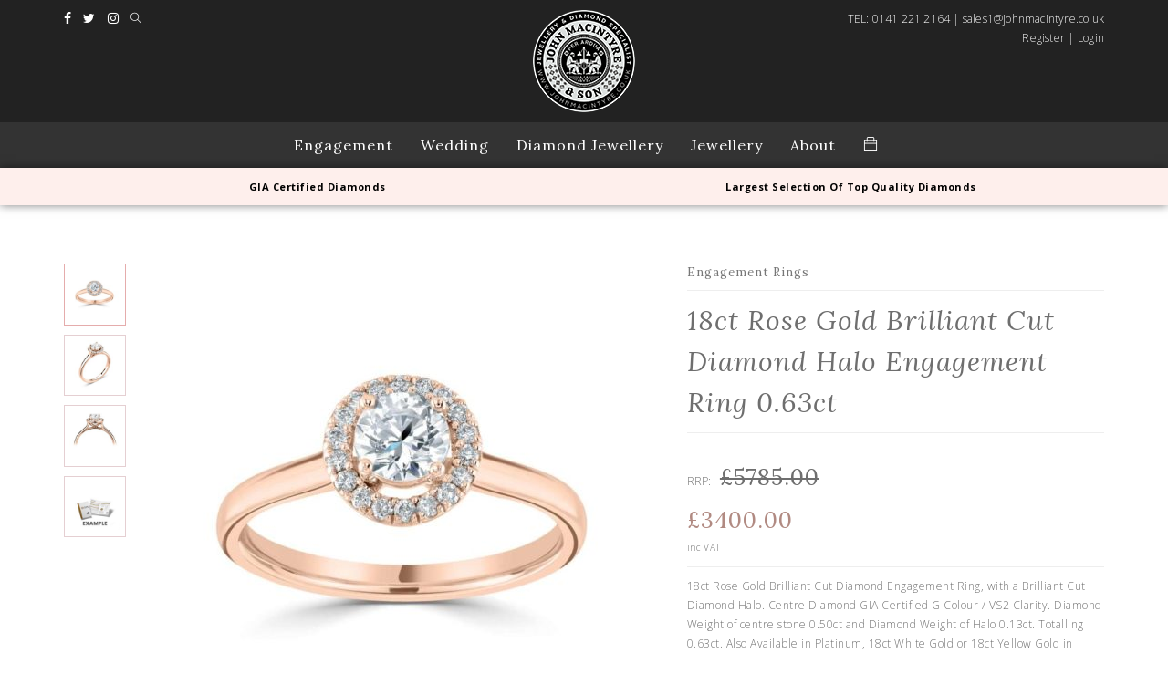

--- FILE ---
content_type: text/html; charset=UTF-8
request_url: https://johnmacintyre.co.uk/products/18ct-rose-gold-brilliant-cut-diamond-halo-engagement-ring-0-63ct/?parentPage=16332
body_size: 14601
content:
<!DOCTYPE html>
<html lang="en">
<head>
    <meta name="viewport" content="width=device-width, initial-scale=1">
    <title>18ct rose gold brilliant cut diamond halo engagement ring totalling 0.63ct</title>

            <meta name="description"
              content="18ct Rose Gold Brilliant Cut Diamond Engagement Ring, with a Brilliant Cut Diamond Halo.&hellip;">
    
    <!-- FAVICON -->
    <link rel="shortcut icon" href="https://johnmacintyre.co.uk/wp-content/themes/senses-johnmacintyre/images/favicon.ico">
<!--    <link href="https://fonts.googleapis.com/css?family=Playfair+Display:400,400i" rel="stylesheet">-->
    <link href="https://fonts.googleapis.com/css?family=Lora:400,400i,700" rel="stylesheet">
    <link href="https://fonts.googleapis.com/css?family=Open+Sans:300,400,700" rel="stylesheet">

    <meta name='robots' content='max-image-preview:large' />

<!-- This site is optimized with the Yoast SEO plugin v11.3 - https://yoast.com/wordpress/plugins/seo/ -->
<meta name="description" content="Beautiful 18ct rose gold brilliant cut diamond halo engagement ring with a total diamond weight of 0.63ct. Centre diamond is 0.50ct and GIA certified."/>
<link rel="canonical" href="https://johnmacintyre.co.uk/products/18ct-rose-gold-brilliant-cut-diamond-halo-engagement-ring-0-63ct/" />
<meta property="og:locale" content="en_GB" />
<meta property="og:type" content="article" />
<meta property="og:title" content="18ct rose gold brilliant cut diamond halo engagement ring totalling 0.63ct" />
<meta property="og:description" content="Beautiful 18ct rose gold brilliant cut diamond halo engagement ring with a total diamond weight of 0.63ct. Centre diamond is 0.50ct and GIA certified." />
<meta property="og:url" content="https://johnmacintyre.co.uk/products/18ct-rose-gold-brilliant-cut-diamond-halo-engagement-ring-0-63ct/" />
<meta property="og:site_name" content="johnmacintyre" />
<meta name="twitter:card" content="summary" />
<meta name="twitter:description" content="Beautiful 18ct rose gold brilliant cut diamond halo engagement ring with a total diamond weight of 0.63ct. Centre diamond is 0.50ct and GIA certified." />
<meta name="twitter:title" content="18ct rose gold brilliant cut diamond halo engagement ring totalling 0.63ct" />
<script type='application/ld+json' class='yoast-schema-graph yoast-schema-graph--main'>{"@context":"https://schema.org","@graph":[{"@type":"Organization","@id":"https://johnmacintyre.co.uk/#organization","name":"","url":"https://johnmacintyre.co.uk/","sameAs":[]},{"@type":"WebSite","@id":"https://johnmacintyre.co.uk/#website","url":"https://johnmacintyre.co.uk/","name":"johnmacintyre","publisher":{"@id":"https://johnmacintyre.co.uk/#organization"},"potentialAction":{"@type":"SearchAction","target":"https://johnmacintyre.co.uk/?s={search_term_string}","query-input":"required name=search_term_string"}},{"@type":"WebPage","@id":"https://johnmacintyre.co.uk/products/18ct-rose-gold-brilliant-cut-diamond-halo-engagement-ring-0-63ct/#webpage","url":"https://johnmacintyre.co.uk/products/18ct-rose-gold-brilliant-cut-diamond-halo-engagement-ring-0-63ct/","inLanguage":"en-GB","name":"18ct rose gold brilliant cut diamond halo engagement ring totalling 0.63ct","isPartOf":{"@id":"https://johnmacintyre.co.uk/#website"},"datePublished":"2020-12-27T13:43:07+00:00","dateModified":"2023-03-31T11:56:30+01:00","description":"Beautiful 18ct rose gold brilliant cut diamond halo engagement ring with a total diamond weight of 0.63ct. Centre diamond is 0.50ct and GIA certified."}]}</script>
<!-- / Yoast SEO plugin. -->

<link rel='dns-prefetch' href='//s.w.org' />
<script type="text/javascript">
window._wpemojiSettings = {"baseUrl":"https:\/\/s.w.org\/images\/core\/emoji\/14.0.0\/72x72\/","ext":".png","svgUrl":"https:\/\/s.w.org\/images\/core\/emoji\/14.0.0\/svg\/","svgExt":".svg","source":{"concatemoji":"https:\/\/johnmacintyre.co.uk\/wp-includes\/js\/wp-emoji-release.min.js?ver=6.0.11"}};
/*! This file is auto-generated */
!function(e,a,t){var n,r,o,i=a.createElement("canvas"),p=i.getContext&&i.getContext("2d");function s(e,t){var a=String.fromCharCode,e=(p.clearRect(0,0,i.width,i.height),p.fillText(a.apply(this,e),0,0),i.toDataURL());return p.clearRect(0,0,i.width,i.height),p.fillText(a.apply(this,t),0,0),e===i.toDataURL()}function c(e){var t=a.createElement("script");t.src=e,t.defer=t.type="text/javascript",a.getElementsByTagName("head")[0].appendChild(t)}for(o=Array("flag","emoji"),t.supports={everything:!0,everythingExceptFlag:!0},r=0;r<o.length;r++)t.supports[o[r]]=function(e){if(!p||!p.fillText)return!1;switch(p.textBaseline="top",p.font="600 32px Arial",e){case"flag":return s([127987,65039,8205,9895,65039],[127987,65039,8203,9895,65039])?!1:!s([55356,56826,55356,56819],[55356,56826,8203,55356,56819])&&!s([55356,57332,56128,56423,56128,56418,56128,56421,56128,56430,56128,56423,56128,56447],[55356,57332,8203,56128,56423,8203,56128,56418,8203,56128,56421,8203,56128,56430,8203,56128,56423,8203,56128,56447]);case"emoji":return!s([129777,127995,8205,129778,127999],[129777,127995,8203,129778,127999])}return!1}(o[r]),t.supports.everything=t.supports.everything&&t.supports[o[r]],"flag"!==o[r]&&(t.supports.everythingExceptFlag=t.supports.everythingExceptFlag&&t.supports[o[r]]);t.supports.everythingExceptFlag=t.supports.everythingExceptFlag&&!t.supports.flag,t.DOMReady=!1,t.readyCallback=function(){t.DOMReady=!0},t.supports.everything||(n=function(){t.readyCallback()},a.addEventListener?(a.addEventListener("DOMContentLoaded",n,!1),e.addEventListener("load",n,!1)):(e.attachEvent("onload",n),a.attachEvent("onreadystatechange",function(){"complete"===a.readyState&&t.readyCallback()})),(e=t.source||{}).concatemoji?c(e.concatemoji):e.wpemoji&&e.twemoji&&(c(e.twemoji),c(e.wpemoji)))}(window,document,window._wpemojiSettings);
</script>
<style type="text/css">
img.wp-smiley,
img.emoji {
	display: inline !important;
	border: none !important;
	box-shadow: none !important;
	height: 1em !important;
	width: 1em !important;
	margin: 0 0.07em !important;
	vertical-align: -0.1em !important;
	background: none !important;
	padding: 0 !important;
}
</style>
	<link rel='stylesheet' id='wp-block-library-css'  href='https://johnmacintyre.co.uk/wp-includes/css/dist/block-library/style.min.css?ver=6.0.11' type='text/css' media='all' />
<style id='global-styles-inline-css' type='text/css'>
body{--wp--preset--color--black: #000000;--wp--preset--color--cyan-bluish-gray: #abb8c3;--wp--preset--color--white: #ffffff;--wp--preset--color--pale-pink: #f78da7;--wp--preset--color--vivid-red: #cf2e2e;--wp--preset--color--luminous-vivid-orange: #ff6900;--wp--preset--color--luminous-vivid-amber: #fcb900;--wp--preset--color--light-green-cyan: #7bdcb5;--wp--preset--color--vivid-green-cyan: #00d084;--wp--preset--color--pale-cyan-blue: #8ed1fc;--wp--preset--color--vivid-cyan-blue: #0693e3;--wp--preset--color--vivid-purple: #9b51e0;--wp--preset--gradient--vivid-cyan-blue-to-vivid-purple: linear-gradient(135deg,rgba(6,147,227,1) 0%,rgb(155,81,224) 100%);--wp--preset--gradient--light-green-cyan-to-vivid-green-cyan: linear-gradient(135deg,rgb(122,220,180) 0%,rgb(0,208,130) 100%);--wp--preset--gradient--luminous-vivid-amber-to-luminous-vivid-orange: linear-gradient(135deg,rgba(252,185,0,1) 0%,rgba(255,105,0,1) 100%);--wp--preset--gradient--luminous-vivid-orange-to-vivid-red: linear-gradient(135deg,rgba(255,105,0,1) 0%,rgb(207,46,46) 100%);--wp--preset--gradient--very-light-gray-to-cyan-bluish-gray: linear-gradient(135deg,rgb(238,238,238) 0%,rgb(169,184,195) 100%);--wp--preset--gradient--cool-to-warm-spectrum: linear-gradient(135deg,rgb(74,234,220) 0%,rgb(151,120,209) 20%,rgb(207,42,186) 40%,rgb(238,44,130) 60%,rgb(251,105,98) 80%,rgb(254,248,76) 100%);--wp--preset--gradient--blush-light-purple: linear-gradient(135deg,rgb(255,206,236) 0%,rgb(152,150,240) 100%);--wp--preset--gradient--blush-bordeaux: linear-gradient(135deg,rgb(254,205,165) 0%,rgb(254,45,45) 50%,rgb(107,0,62) 100%);--wp--preset--gradient--luminous-dusk: linear-gradient(135deg,rgb(255,203,112) 0%,rgb(199,81,192) 50%,rgb(65,88,208) 100%);--wp--preset--gradient--pale-ocean: linear-gradient(135deg,rgb(255,245,203) 0%,rgb(182,227,212) 50%,rgb(51,167,181) 100%);--wp--preset--gradient--electric-grass: linear-gradient(135deg,rgb(202,248,128) 0%,rgb(113,206,126) 100%);--wp--preset--gradient--midnight: linear-gradient(135deg,rgb(2,3,129) 0%,rgb(40,116,252) 100%);--wp--preset--duotone--dark-grayscale: url('#wp-duotone-dark-grayscale');--wp--preset--duotone--grayscale: url('#wp-duotone-grayscale');--wp--preset--duotone--purple-yellow: url('#wp-duotone-purple-yellow');--wp--preset--duotone--blue-red: url('#wp-duotone-blue-red');--wp--preset--duotone--midnight: url('#wp-duotone-midnight');--wp--preset--duotone--magenta-yellow: url('#wp-duotone-magenta-yellow');--wp--preset--duotone--purple-green: url('#wp-duotone-purple-green');--wp--preset--duotone--blue-orange: url('#wp-duotone-blue-orange');--wp--preset--font-size--small: 13px;--wp--preset--font-size--medium: 20px;--wp--preset--font-size--large: 36px;--wp--preset--font-size--x-large: 42px;}.has-black-color{color: var(--wp--preset--color--black) !important;}.has-cyan-bluish-gray-color{color: var(--wp--preset--color--cyan-bluish-gray) !important;}.has-white-color{color: var(--wp--preset--color--white) !important;}.has-pale-pink-color{color: var(--wp--preset--color--pale-pink) !important;}.has-vivid-red-color{color: var(--wp--preset--color--vivid-red) !important;}.has-luminous-vivid-orange-color{color: var(--wp--preset--color--luminous-vivid-orange) !important;}.has-luminous-vivid-amber-color{color: var(--wp--preset--color--luminous-vivid-amber) !important;}.has-light-green-cyan-color{color: var(--wp--preset--color--light-green-cyan) !important;}.has-vivid-green-cyan-color{color: var(--wp--preset--color--vivid-green-cyan) !important;}.has-pale-cyan-blue-color{color: var(--wp--preset--color--pale-cyan-blue) !important;}.has-vivid-cyan-blue-color{color: var(--wp--preset--color--vivid-cyan-blue) !important;}.has-vivid-purple-color{color: var(--wp--preset--color--vivid-purple) !important;}.has-black-background-color{background-color: var(--wp--preset--color--black) !important;}.has-cyan-bluish-gray-background-color{background-color: var(--wp--preset--color--cyan-bluish-gray) !important;}.has-white-background-color{background-color: var(--wp--preset--color--white) !important;}.has-pale-pink-background-color{background-color: var(--wp--preset--color--pale-pink) !important;}.has-vivid-red-background-color{background-color: var(--wp--preset--color--vivid-red) !important;}.has-luminous-vivid-orange-background-color{background-color: var(--wp--preset--color--luminous-vivid-orange) !important;}.has-luminous-vivid-amber-background-color{background-color: var(--wp--preset--color--luminous-vivid-amber) !important;}.has-light-green-cyan-background-color{background-color: var(--wp--preset--color--light-green-cyan) !important;}.has-vivid-green-cyan-background-color{background-color: var(--wp--preset--color--vivid-green-cyan) !important;}.has-pale-cyan-blue-background-color{background-color: var(--wp--preset--color--pale-cyan-blue) !important;}.has-vivid-cyan-blue-background-color{background-color: var(--wp--preset--color--vivid-cyan-blue) !important;}.has-vivid-purple-background-color{background-color: var(--wp--preset--color--vivid-purple) !important;}.has-black-border-color{border-color: var(--wp--preset--color--black) !important;}.has-cyan-bluish-gray-border-color{border-color: var(--wp--preset--color--cyan-bluish-gray) !important;}.has-white-border-color{border-color: var(--wp--preset--color--white) !important;}.has-pale-pink-border-color{border-color: var(--wp--preset--color--pale-pink) !important;}.has-vivid-red-border-color{border-color: var(--wp--preset--color--vivid-red) !important;}.has-luminous-vivid-orange-border-color{border-color: var(--wp--preset--color--luminous-vivid-orange) !important;}.has-luminous-vivid-amber-border-color{border-color: var(--wp--preset--color--luminous-vivid-amber) !important;}.has-light-green-cyan-border-color{border-color: var(--wp--preset--color--light-green-cyan) !important;}.has-vivid-green-cyan-border-color{border-color: var(--wp--preset--color--vivid-green-cyan) !important;}.has-pale-cyan-blue-border-color{border-color: var(--wp--preset--color--pale-cyan-blue) !important;}.has-vivid-cyan-blue-border-color{border-color: var(--wp--preset--color--vivid-cyan-blue) !important;}.has-vivid-purple-border-color{border-color: var(--wp--preset--color--vivid-purple) !important;}.has-vivid-cyan-blue-to-vivid-purple-gradient-background{background: var(--wp--preset--gradient--vivid-cyan-blue-to-vivid-purple) !important;}.has-light-green-cyan-to-vivid-green-cyan-gradient-background{background: var(--wp--preset--gradient--light-green-cyan-to-vivid-green-cyan) !important;}.has-luminous-vivid-amber-to-luminous-vivid-orange-gradient-background{background: var(--wp--preset--gradient--luminous-vivid-amber-to-luminous-vivid-orange) !important;}.has-luminous-vivid-orange-to-vivid-red-gradient-background{background: var(--wp--preset--gradient--luminous-vivid-orange-to-vivid-red) !important;}.has-very-light-gray-to-cyan-bluish-gray-gradient-background{background: var(--wp--preset--gradient--very-light-gray-to-cyan-bluish-gray) !important;}.has-cool-to-warm-spectrum-gradient-background{background: var(--wp--preset--gradient--cool-to-warm-spectrum) !important;}.has-blush-light-purple-gradient-background{background: var(--wp--preset--gradient--blush-light-purple) !important;}.has-blush-bordeaux-gradient-background{background: var(--wp--preset--gradient--blush-bordeaux) !important;}.has-luminous-dusk-gradient-background{background: var(--wp--preset--gradient--luminous-dusk) !important;}.has-pale-ocean-gradient-background{background: var(--wp--preset--gradient--pale-ocean) !important;}.has-electric-grass-gradient-background{background: var(--wp--preset--gradient--electric-grass) !important;}.has-midnight-gradient-background{background: var(--wp--preset--gradient--midnight) !important;}.has-small-font-size{font-size: var(--wp--preset--font-size--small) !important;}.has-medium-font-size{font-size: var(--wp--preset--font-size--medium) !important;}.has-large-font-size{font-size: var(--wp--preset--font-size--large) !important;}.has-x-large-font-size{font-size: var(--wp--preset--font-size--x-large) !important;}
</style>
<link rel='stylesheet' id='contact-form-7-css'  href='https://johnmacintyre.co.uk/wp-content/plugins/contact-form-7/includes/css/styles.css?ver=5.1.3' type='text/css' media='all' />
<link rel='stylesheet' id='bootstrap-css'  href='https://johnmacintyre.co.uk/wp-content/themes/senses-jewellers/css/bootstrap.min.css' type='text/css' media='all' />
<link rel='stylesheet' id='font-awesome-css'  href='https://johnmacintyre.co.uk/wp-content/plugins/js_composer/assets/lib/bower/font-awesome/css/font-awesome.min.css?ver=5.1.1' type='text/css' media='all' />
<link rel='stylesheet' id='owl-css'  href='https://johnmacintyre.co.uk/wp-content/themes/senses-jewellers/css/owl.carousel.css' type='text/css' media='all' />
<link rel='stylesheet' id='jqueryui-css'  href='https://johnmacintyre.co.uk/wp-content/themes/senses-jewellers/css/jquery-ui.min.css' type='text/css' media='all' />
<link rel='stylesheet' id='jqueryui2-css'  href='https://johnmacintyre.co.uk/wp-content/themes/senses-jewellers/css/jquery-ui.structure.min.css' type='text/css' media='all' />
<link rel='stylesheet' id='responsive-css'  href='https://johnmacintyre.co.uk/wp-content/themes/senses-jewellers/css/responsive.css' type='text/css' media='all' />
<link rel='stylesheet' id='nouislider-css'  href='https://johnmacintyre.co.uk/wp-content/themes/senses-jewellers/css/nouislider.min.css' type='text/css' media='all' />
<link rel='stylesheet' id='exort-css'  href='https://johnmacintyre.co.uk/wp-content/themes/senses-jewellers/css/exort.css' type='text/css' media='all' />
<link rel='stylesheet' id='themify-icons-css'  href='https://johnmacintyre.co.uk/wp-content/themes/senses-jewellers/css/themify-icons.css' type='text/css' media='all' />
<link rel='stylesheet' id='lightbox-css'  href='https://johnmacintyre.co.uk/wp-content/themes/senses-jewellers/css/lightbox.css' type='text/css' media='all' />
<link rel='stylesheet' id='slick-css'  href='https://johnmacintyre.co.uk/wp-content/themes/senses-jewellers/css/slick.css' type='text/css' media='all' />
<link rel='stylesheet' id='slick-theme-css'  href='https://johnmacintyre.co.uk/wp-content/themes/senses-jewellers/css/slick-theme.css' type='text/css' media='all' />
<link rel='stylesheet' id='jasny-bootstrap-css'  href='https://johnmacintyre.co.uk/wp-content/themes/senses-jewellers/css/jasny-bootstrap.min.css' type='text/css' media='all' />
<link rel='stylesheet' id='senses-nav-css'  href='https://johnmacintyre.co.uk/wp-content/themes/senses-jewellers/css/senses-nav.css' type='text/css' media='all' />
<link rel='stylesheet' id='senses-jewellers-css'  href='https://johnmacintyre.co.uk/wp-content/themes/senses-jewellers/style.css' type='text/css' media='all' />
<link rel='stylesheet' id='johnmacintyre-theme-css'  href='https://johnmacintyre.co.uk/wp-content/themes/senses-johnmacintyre/css/theme.css' type='text/css' media='all' />
<link rel='stylesheet' id='johnmacintyre-tablets-css'  href='https://johnmacintyre.co.uk/wp-content/themes/senses-johnmacintyre/css/tablets.css' type='text/css' media='all' />
<link rel='stylesheet' id='johnmacintyre-phones-css'  href='https://johnmacintyre.co.uk/wp-content/themes/senses-johnmacintyre/css/phones.css' type='text/css' media='all' />
<script type='text/javascript' src='https://johnmacintyre.co.uk/wp-content/themes/senses-jewellers/js/jquery-2.1.4.min.js?ver=2.1.3' id='jquery-js'></script>
<link rel="https://api.w.org/" href="https://johnmacintyre.co.uk/wp-json/" /><link rel="EditURI" type="application/rsd+xml" title="RSD" href="https://johnmacintyre.co.uk/xmlrpc.php?rsd" />
<link rel="wlwmanifest" type="application/wlwmanifest+xml" href="https://johnmacintyre.co.uk/wp-includes/wlwmanifest.xml" /> 
<meta name="generator" content="WordPress 6.0.11" />
<link rel='shortlink' href='https://johnmacintyre.co.uk/?p=50813' />
<link rel="alternate" type="application/json+oembed" href="https://johnmacintyre.co.uk/wp-json/oembed/1.0/embed?url=https%3A%2F%2Fjohnmacintyre.co.uk%2Fproducts%2F18ct-rose-gold-brilliant-cut-diamond-halo-engagement-ring-0-63ct%2F" />
<link rel="alternate" type="text/xml+oembed" href="https://johnmacintyre.co.uk/wp-json/oembed/1.0/embed?url=https%3A%2F%2Fjohnmacintyre.co.uk%2Fproducts%2F18ct-rose-gold-brilliant-cut-diamond-halo-engagement-ring-0-63ct%2F&#038;format=xml" />

		<script>
			(function(i,s,o,g,r,a,m){i['GoogleAnalyticsObject']=r;i[r]=i[r]||function(){
			(i[r].q=i[r].q||[]).push(arguments)},i[r].l=1*new Date();a=s.createElement(o),
			m=s.getElementsByTagName(o)[0];a.async=1;a.src=g;m.parentNode.insertBefore(a,m)
			})(window,document,'script','https://www.google-analytics.com/analytics.js','ga');
			ga('create', 'UA-103263667-1', 'auto');
			ga('send', 'pageview');
		</script>

	<script type="text/javascript">
	window._se_plugin_version = '8.1.9';
</script>
<meta name="generator" content="Powered by Visual Composer - drag and drop page builder for WordPress."/>
<!--[if lte IE 9]><link rel="stylesheet" type="text/css" href="https://johnmacintyre.co.uk/wp-content/plugins/js_composer/assets/css/vc_lte_ie9.min.css" media="screen"><![endif]--><noscript><style type="text/css"> .wpb_animate_when_almost_visible { opacity: 1; }</style></noscript></head>
<body class="johnmacintyre">


<span itemscope itemtype="http://schema.org/JewelryStore">
		<meta itemprop="name" content="John Macintyre & Son"/>
		<meta itemprop="currenciesAccepted" content="GBR"/>
		<link itemprop="url" href="http://www.johnmacintyre.co.uk"/>
		<meta itemprop="telephone" content="0141 221 2164"/>
		<meta itemprop="logo"
              content="https://johnmacintyre.co.uk/wp-content/themes/senses-jewellers/images/macintyre-logo-dark.png"/>
		<meta itemprop="image"
              content="https://johnmacintyre.co.uk/wp-content/themes/senses-jewellers/images/macintyre-logo-dark.png"/>
		<meta itemprop="email" content="enquiries@macintyrejewellers.co.uk"/>
		<meta itemprop="priceRange" content="£100 - £25000"/>
		<span itemprop="address" itemscope itemtype="http://schema.org/PostalAddress">
			<meta itemprop="streetAddress" content="14 Mitchell Lane."/>
			<meta itemprop="addressLocality" content="Glasgow"/>
			<meta itemprop="postalCode" content="G1 3NU"/>
			<meta itemprop="addressCountry" content="GB"/>
            <meta name="format-detection" content="telephone=no">
		</span>
</span>
<div class="home-page-nav hidden-xs hidden-sm">

    <div class="top-logo" style="padding: 10px 0 10px 0;">
        <div class="container">

            <div class="row">
                <div class="col-md-4 col-sm-6 col-xs-6 hidden-xs">
                    <div class="social">
                        <a href="https://www.facebook.com/John-Macintyre-Son-111686265579365" target="_blank"><i
                                    class="fa fa-facebook"></i></a>
                        <a href="https://twitter.com/john_macintyre" target="_blank"><i class="fa fa-twitter"></i></a>
                        <a href="https://www.instagram.com/johnmacintyrediamonds/" target="_blank"> <i
                                    class="fa fa-instagram"></i></a>
                        <a href="#" class="searchsite">
                            <i class="ti-search"></i>
                        </a>
                    </div>
                </div>


                <div class="col-md-4 col-sm-6 hidden-xs hidden-sm">
                    <div class="text-center">
                        <a href="https://johnmacintyre.co.uk">
                            <img src="https://johnmacintyre.co.uk/wp-content/themes/senses-johnmacintyre/images/johnmacintyre-logo.png"
                                 alt="John Macintyre &amp; Son Jewellers" class="macintyre-logo">
                        </a>
                    </div>
                </div>


                <div class="col-md-4  col-xs-6 col-sm-6 text-right hidden-xs">
                    <div class="contact-details">TEL: 0141 221 2164 | sales1@johnmacintyre.co.uk</div>
                    <div class="account-menu">
                            <a href="https://johnmacintyre.co.uk/account-signup/">Register</a>  <span class="accounts-line">&#124;</span>
    <a href="#" data-toggle="popover-login" title="Login" data-content='<form id="login" action="/wp-login.php" method="post" class="jewellers-login">
    <div class="login-alerts"></div>
    <div class="form-group">
        <input id="login-email" type="text" name="email"  class="form-control" placeholder="Email">
    </div>
    <div class="form-group">
        <input id="login-password" type="password" name="password" class="form-control" placeholder="Password">
    </div>

    <input class="btn btn-style-2 btn-block" type="submit" value="Login" name="submit">

    <a class="login-lost" href="https://johnmacintyre.co.uk/wp-login.php?action=lostpassword">Lost your password?</a>
    <input type="hidden" id="nonce" name="nonce" value="2383bc90ad" /><input type="hidden" name="_wp_http_referer" value="/products/18ct-rose-gold-brilliant-cut-diamond-halo-engagement-ring-0-63ct/?parentPage=16332" /></form>' data-html="true" data-placement="bottom" data-trigger="click">Login</a>
                    </div>
                </div>


            </div>
            <div class="row">
                <div class="col-md-4 col-sm-6 col-sm-offset-3 hidden-xs visible-sm">
                    <div class="text-center">
                        <a href="https://johnmacintyre.co.uk">
                            <img src="https://johnmacintyre.co.uk/wp-content/themes/senses-johnmacintyre/images/johnmacintyre-logo.png"
                                 alt="John Macintyre &amp; Son Jewellers" class="macintyre-logo">
                        </a>
                    </div>
                </div>

            </div>
        </div>
    </div>

    <nav class="main-nav menu-light has-top-logo">
        <!--        <div class="container">-->
        <div class="navbar">
            <div class="navbar-header">
                <div class="visible-xs visible-sm macintyre-logo-wrapper ">
                    <div class="text-center" style="width: 60%; margin: 0 auto;">
                        <a href="https://johnmacintyre.co.uk">
                            <img src="https://johnmacintyre.co.uk/wp-content/themes/senses-johnmacintyre/images/johnmacintyre-logo.png"
                                 alt="John Macintyre &amp; Son Jewellers" class="macintyre-logo center-block">
                        </a>
                    </div>
                </div>
                <div class="inner-nav right-nav">
                    <ul>
                        <li class="navbar-toggle">
                            <button type="button" data-toggle="collapse" data-target=".collapse">
                                <span class="sr-only"></span>
                                <i class="ti-menu"></i>
                            </button>
                        </li>
                    </ul>
                </div>
            </div>
            <!--            </div>-->
            <!--        </div>-->


            <div class="custom-collapse navbar-collapse inner-nav collapse " aria-expanded="false" style="height: 1px;">

                <ul class="nav navbar-nav">

                    <!-- <li class="hidden-xs">
                        <a href="">Home </a>
                    </li> -->
                    <!--HOME-->

                    <!-- <li class="">
                        <a href=""
                           class="" data-toggle="">Build Your Ring
                        </a>
                    </li> -->

                    <!--ENGAGEMENT-->
                    <li class="dropdown mega-menu">
                        <a href="https://johnmacintyre.co.uk/engagement-rings/"
                           class="dropdown-toggle" data-toggle="dropdown">Engagement
                        </a>
                        <ul class="dropdown-menu menu-center width-100 mega-dropdown">
                            <li class="mega-menu-content">

                                <div class="container">
                                    <div class="row">
                                        <div class="col-lg-2 nav-column  secondary-font  ">
                                            <ul class="product-brand-list">
                                                <li class="list-header">Ring Styles</li>
                                                <li class="">
                                                    <a href="https://johnmacintyre.co.uk/engagement-rings/">
                                                        <p class="no-margin">All Engagement Rings</p>
                                                    </a>
                                                </li>
                                                <li class="">
                                                    <a href="https://johnmacintyre.co.uk/engagement-rings/?filters=Diamond%2520Style=Solitaire">
                                                        <p class="no-margin">Solitaire Rings</p>
                                                    </a>
                                                </li>
                                                <li class="">
                                                    <a href="https://johnmacintyre.co.uk/engagement-rings/?filters=Diamond%2520Style=Three%2520Stone">
                                                        <p class="no-margin">Three Stone Rings</p>
                                                    </a>
                                                </li>
                                            </ul>
                                        </div>

                                        <div class="col-lg-2 nav-column  secondary-font  ">
                                            <ul class="product-brand-list">
                                                <li class="list-header">Budget</li>
                                                <li class="">
                                                    <a href="https://johnmacintyre.co.uk/engagement-rings/?max=1000">
                                                        <p class="no-margin">Under £1000</p>
                                                    </a>
                                                </li>
                                                <li class="">
                                                    <a href="https://johnmacintyre.co.uk/engagement-rings/?min=1000&max=2000">
                                                        <p class="no-margin">£1000 - £2000</p>
                                                    </a>
                                                </li>
                                                <li class="">
                                                    <a href="https://johnmacintyre.co.uk/engagement-rings/?min=2000&max=3000">
                                                        <p class="no-margin">£2000 - £3000</p>
                                                    </a>
                                                </li>
                                                <li class="">
                                                    <a href="https://johnmacintyre.co.uk/engagement-rings/?min=3000&max=5000">
                                                        <p class="no-margin">£3000 - £5000</p>
                                                    </a>
                                                </li>
                                                <li class="">
                                                    <a href="https://johnmacintyre.co.uk/engagement-rings/?min=5000">
                                                        <p class="no-margin">Over £5000+</p>
                                                    </a>
                                                </li>
                                            </ul>
                                        </div>

                                        <div class="col-lg-2 nav-column   secondary-font ">
                                            <ul class="product-brand-list">
                                                <li class="list-header">Metals</li>
                                                <li class="">
                                                    <a href="https://johnmacintyre.co.uk/engagement-rings/?filters=Metal=Platinum">
                                                        <p class="no-margin">Platinum</p>
                                                    </a>
                                                </li>
                                                <li class="">
                                                    <a href="https://johnmacintyre.co.uk/engagement-rings/?filters=Metal=18ct%2520White%2520Gold">
                                                        <p class="no-margin">18ct White Gold</p>
                                                    </a>
                                                </li>
                                                <li class="">
                                                    <a href="https://johnmacintyre.co.uk/engagement-rings/?filters=Metal=18ct%2520Yellow%2520Gold">
                                                        <p class="no-margin">18ct Yellow Gold</p>
                                                    </a>
                                                </li>
                                            </ul>
                                        </div>

                                        <div class="col-lg-2 nav-column   secondary-font ">
                                            <ul class="product-brand-list">
                                                <li class="list-header">Stone Shape</li>
                                                <li class="">
                                                    <a href="https://johnmacintyre.co.uk/engagement-rings/?filters=Cut=Brilliant%2520Cut">
                                                        <p class="no-margin">Brilliant</p>
                                                    </a>
                                                </li>
                                                <li class="">
                                                    <a href="https://johnmacintyre.co.uk/engagement-rings/?filters=Cut=Princess%2520Cut">
                                                        <p class="no-margin">Princess</p>
                                                    </a>
                                                </li>
                                                <li class="">
                                                    <a href="https://johnmacintyre.co.uk/engagement-rings/?filters=Cut=Emerald%2520Cut">
                                                        <p class="no-margin">Emerald</p>
                                                    </a>
                                                </li>
                                                <li class="">
                                                    <a href="https://johnmacintyre.co.uk/engagement-rings/?filters=Cut=Oval%2520Cut">
                                                        <p class="no-margin">Oval</p>
                                                    </a>
                                                </li>
                                                <li class="">
                                                    <a href="https://johnmacintyre.co.uk/engagement-rings/?filters=Cut=Pear%2520Shape">
                                                        <p class="no-margin">Pear</p>
                                                    </a>
                                                </li>
                                                <li class="">
                                                    <a href="https://johnmacintyre.co.uk/engagement-rings/?filters=Cut=Marquise%2520Cut">
                                                        <p class="no-margin">Marquise</p>
                                                    </a>
                                                </li>
                                            </ul>
                                        </div>

                                        <!-- <div class="col-md-4 no-padding">
                                            <a href=""
                                               style="display: inline;">
                                                <img src="/images/navigation-dropdown/diamond-ring-builder.jpg"
                                                     alt="" class=" pull-left "
                                                     
                                                >
                                            </a> -->
<!--                                            <a href="#" style="display: inline;" id="newsletter-signup-start">-->
<!---->
<!--                                                <img src="--><!--/images/navigation-dropdown/newsletter-signup.jpg"-->
<!--                                                     alt="" class=" pull-left" style="max-width: 61%; min-height: 285px;">-->
<!--                                            </a>-->
                                        <!-- </div> -->

                                    </div>
                                </div>
                            </li>
                        </ul>
                    </li>
                    <!--ENGAGEMENT-->

                    <!--WEDDING-->
                    <li class="dropdown mega-menu">
                        <a href="#" class="dropdown-toggle" data-toggle="dropdown">Wedding
                        </a>
                        <ul class="dropdown-menu width-100 menu-center mega-dropdown">
                            <li class="mega-menu-content">
                                <div class="container">
                                    <div class="row">
                                        <div class="col-lg-3 col-lg-offset-3 nav-column secondary-font  ">
                                            <ul class="product-brand-list">
                                                <li class="list-header">By Metal</li>
                                                <li class="">
                                                    <a href="https://johnmacintyre.co.uk/wedding-rings/">
                                                        <p class="no-margin">All Wedding Rings</p>
                                                    </a>
                                                </li>

                                                <li class="">
                                                    <a href="https://johnmacintyre.co.uk/wedding-rings/?filters=Metal=9ct%2520White%2520Gold">
                                                        <p class="no-margin">9ct White Gold</p>
                                                    </a>
                                                </li>
                                                <li class="">
                                                    <a href="https://johnmacintyre.co.uk/wedding-rings/?filters=Metal=9ct%2520Yellow%2520Gold">
                                                        <p class="no-margin">9ct Yellow Gold</p>
                                                    </a>
                                                </li>
                                                <li class="">
                                                    <a href="https://johnmacintyre.co.uk/wedding-rings/?filters=Metal=9ct%2520Rose%2520Gold">
                                                        <p class="no-margin">9ct Rose Gold</p>
                                                    </a>
                                                </li>
                                                <li class="">
                                                    <a href="https://johnmacintyre.co.uk/wedding-rings/?filters=Metal=18ct%2520White%2520Gold">
                                                        <p class="no-margin">18ct White Gold</p>
                                                    </a>
                                                </li>
                                                <li class="">
                                                    <a href="https://johnmacintyre.co.uk/wedding-rings/?filters=Metal=18ct%2520Yellow%2520Gold">
                                                        <p class="no-margin">18ct Yellow Gold</p>
                                                    </a>
                                                </li>
                                                <li class="">
                                                    <a href="https://johnmacintyre.co.uk/wedding-rings/?filters=Metal=18ct%2520Rose%2520Gold">
                                                        <p class="no-margin">18ct Rose Gold</p>
                                                    </a>
                                                </li>
                                                <li class="">
                                                    <a href="https://johnmacintyre.co.uk/wedding-rings/?filters=Metal=Platinum">
                                                        <p class="no-margin">Platinum</p>
                                                    </a>
                                                </li>
                                            </ul>
                                        </div>

                                        <!--                                    <div class="col-lg-4  nav-column secondary-font  ">-->
                                        <!--                                        <ul class="product-brand-list">-->
                                        <!---->
                                        <!--                                            <li class="list-header">By Metal</li>-->
                                        <!--                                            <li class="">-->
                                        <!--                                                <a href="-->
                                        <!--?filters=Metal=18ct%2520White%2520Gold">-->
                                        <!--                                                    <p class="no-margin">18ct White Gold</p>-->
                                        <!--                                                </a>-->
                                        <!--                                            </li>-->
                                        <!--                                            <li class="">-->
                                        <!--                                                <a href="-->
                                        <!--?filters=Metal=18ct%2520Yellow%2520Gold">-->
                                        <!--                                                    <p class="no-margin">18ct Yellow Gold</p>-->
                                        <!--                                                </a>-->
                                        <!--                                            </li>-->
                                        <!--                                            <li class="">-->
                                        <!--                                                <a href="-->
                                        <!--?filters=Metal=Platinum">-->
                                        <!--                                                    <p class="no-margin">Platinum</p>-->
                                        <!--                                                </a>-->
                                        <!--                                            </li>-->
                                        <!--                                        </ul>-->
                                        <!--                                    </div>-->

                                        <div class="col-lg-3 nav-column secondary-font  ">
                                            <ul class="product-brand-list">
                                                <li class="list-header">Wedding Ring Information</li>
                                                <li class="">
                                                    <a href="https://johnmacintyre.co.uk/wedding-ring-profiles/">
                                                        <p class="no-margin">Wedding Ring Guides</p>
                                                    </a>
                                                </li>
                                                <!-- <li class="">
                                                    <a href="https://johnmacintyre.co.uk/?page_id=10263">
                                                        <p class="no-margin">Jewellery Insurance</p>
                                                    </a>
                                                </li> -->
                                            </ul>
                                        </div>
                                    </div>
                                </div>
                            </li>
                        </ul>
                    </li>
                    <!--WEDDING-->

                    <!--DIAMOND JEWELLERY-->
                    <li class="dropdown mega-menu">
                        <a href="#" class="dropdown-toggle" data-toggle="dropdown">Diamond Jewellery
                        </a>
                        <ul class="dropdown-menu width-100 menu-center mega-dropdown">

                            <li class="mega-menu-content">
                                <div class="container">
                                    <div class="row">
                                        <div class="col-lg-3 col-lg-offset-3 nav-column secondary-font">
                                            <ul class="product-brand-list">
                                                <li class="list-header">Shop by</li>
                                                <li class="">
                                                    <a href="https://johnmacintyre.co.uk/collection/diamond-rings/">
                                                        <p class="no-margin">Rings</p>
                                                    </a>
                                                </li>
                                                <li class="">
                                                    <a href="https://johnmacintyre.co.uk/collection/diamond-earrings/">
                                                        <p class="no-margin">Earrings</p>
                                                    </a>
                                                </li>

                                            </ul>
                                        </div>

                                        <div class="col-lg-3 nav-column secondary-font  ">
                                            <ul class="product-brand-list">
                                                <li class="list-header">Shop by</li>

                                                <li class="">
                                                    <a href="https://johnmacintyre.co.uk/collection/diamond-pendants/">
                                                        <p class="no-margin">Pendants</p>
                                                    </a>
                                                </li>

<!--                                                <li class="">-->
<!--                                                    <a href="--><!--">-->
<!--                                                        <p class="no-margin">Bangles</p>-->
<!--                                                    </a>-->
<!--                                                </li>-->

                                                <li class="">
                                                    <a href="https://johnmacintyre.co.uk/collection/diamond-bracelets/">
                                                        <p class="no-margin">Bracelets</p>
                                                    </a>
                                                </li>

                                            </ul>
                                        </div>

                                        <div class="col-lg-3 nav-column secondary-font  ">
                                            <ul class="product-brand-list">
                                                <li class="list-header">Brands</li>

                                                <li class="">
                                                    <a href="https://johnmacintyre.co.uk/brand/eternity/">
                                                        <p class="no-margin">Eternity</p>
                                                    </a>
                                                </li>

<!--                                                <li class="">-->
<!--                                                    <a href="--><!--">-->
<!--                                                        <p class="no-margin">Bangles</p>-->
<!--                                                    </a>-->
<!--                                                </li>-->

                                            </ul>
                                        </div>

                                    </div>

                            </li>
                        </ul>
                    </li>
                    <!--                    <!--DIAMOND JEWELLERY-->


                    <!-- JEWELLERY-->
                    <li class="dropdown mega-menu">
                        <a href="#" class="dropdown-toggle" data-toggle="dropdown">Jewellery </a>
                        <ul class="dropdown-menu width-100 menu-center  mega-dropdown">
                            <li class="mega-menu-content">
                                <div class="container">
                                    <div class="row">

                                        <div class="col-lg-3 col-md-3 nav-column secondary-font col-lg-offset-3  ">
                                            <ul class="product-brand-list">
                                                <li class="list-header">Brands</li>
                                                <li class="">
                                                    <a href="https://johnmacintyre.co.uk/brand/astra/">
                                                        <p class="no-margin">Astra</p>
                                                    </a>
                                                </li>
                                                <!-- <li class="">
                                                    <a href="">
                                                        <p class="no-margin">Emozioni</p>
                                                    </a>
                                                </li> -->
                                                
                                                <li class="">
                                                    <a href="https://johnmacintyre.co.uk/brand/gorgeous-gold/">
                                                        <p class="no-margin">Gorgeous Gold</p>
                                                    </a>
                                                </li>
                                                <!-- <li class="">
                                                    <a href="">
                                                        <p class="no-margin">GUESS</p>
                                                    </a>
                                                </li> -->
                                                <!-- <li class="">
                                                    <a href="">
                                                        <p class="no-margin">Hot Diamonds</p>
                                                    </a>
                                                </li> -->
                                                <li class="">
                                                    <a href="https://johnmacintyre.co.uk/brand/johnmac-collection/">
                                                        <p class="no-margin">JohnMac Collection</p>
                                                    </a>
                                                </li>
                                                <!-- <li class="">
                                                    <a href="">
                                                        <p class="no-margin">Nona Silver </p>
                                                    </a>
                                                </li> -->
                                                <li class="">
                                                    <a href="https://johnmacintyre.co.uk/brand/so-silver/">
                                                        <p class="no-margin">SO SILVER</p>
                                                    </a>
                                                </li>
                                            </ul>
                                        </div>

                                        <!--                                    <div class="col-lg-3 col-md-3 nav-column  secondary-font ">-->
                                        <!--                                        <ul class="product-brand-list">-->
                                        <!--                                            <li class="list-header">Brands</li>-->
                                        <!---->
                                        <!--                                           -->
                                        <!--                                        </ul>-->
                                        <!--                                    </div>-->

                                        <div class="col-lg-3 col-md-3 nav-column  secondary-font ">
                                            <ul class="product-brand-list">
                                                <li class="list-header">Shop by Type</li>
                                                <li class="">
                                                    <a href="https://johnmacintyre.co.uk/bangles/">
                                                        <p class="no-margin">Bangles</p>
                                                    </a>
                                                </li>
                                                <li class="">
                                                    <a href="/collection/bracelets">
                                                        <p class="no-margin">Bracelets</p>
                                                    </a>
                                                </li>
                                                <li class="">
                                                    <a href="/collection/chains">
                                                        <p class="no-margin">Chains</p>
                                                    </a>
                                                </li>
                                                <!-- <li class="">
                                                    <a href="">
                                                        <p class="no-margin">Diamond Bracelets</p>
                                                    </a>
                                                </li> -->
                                                <li class="">
                                                    <a href="/collection/earrings">
                                                        <p class="no-margin">Earrings</p>
                                                    </a>
                                                </li>
                                                <li class="">
                                                    <a href="https://johnmacintyre.co.uk/necklet/">
                                                        <p class="no-margin">Necklets</p>
                                                    </a>
                                                </li>
                                                <li class="">
                                                    <a href="https://johnmacintyre.co.uk/pendants/">
                                                        <p class="no-margin">Pendants</p>
                                                    </a>
                                                </li>
                                                <li class="">
                                                    <a href="https://johnmacintyre.co.uk/rings/">
                                                        <p class="no-margin">Rings</p>
                                                    </a>
                                                </li>
                                                <!--                                            <li class="">-->
                                                <!--                                                <a href="-->
                                                <!--">-->
                                                <!--                                                    <p class="no-margin">Charms</p>-->
                                                <!--                                                </a>-->
                                                <!--                                            </li>-->

                                        </div>

                                        <!--                                    <div class="col-lg-3 col-md-3 nav-column  secondary-font ">-->
                                        <!--                                        <ul class="product-brand-list">-->
                                        <!--                                            <li class="list-header">Shop by Type</li>-->
                                        <!---->
                                        <!--                                           -->
                                        <!--                                        </ul>-->
                                        <!--                                    </div>-->
                                    </div>
                                </div>

                            </li>
                        </ul>
                    </li>
                    <!-- JEWELLERY-->

                    <li class="dropdown mega-menu">
                        <a href="#" class="dropdown-toggle" data-toggle="dropdown">About</a>
                        <ul class="dropdown-menu width-100 menu-center  mega-dropdown">
                            <li class="mega-menu-content">
                                <div class="container">
                                    <div class="row">

                                        <div class="col-lg-3 col-md-3 nav-column secondary-font col-lg-offset-3  ">
                                            <ul class="product-brand-list">
                                                <li class="list-header">About us</li>
                                                <li class="">
                                                    <a href="https://johnmacintyre.co.uk/heritage/">
                                                        <p class="no-margin">Our Heritage</p>
                                                    </a>
                                                </li>

                                                <li class="">
                                                    <a href="https://johnmacintyre.co.uk/workshop-services/">
                                                        <p class="no-margin">Workshop</p>
                                                    </a>
                                                </li>
                                                <li class="">
                                                    <a href="https://johnmacintyre.co.uk/news/">
                                                        <p class="no-margin">News</p>
                                                    </a>
                                                </li>
                                                <li class="">
                                                    <a href="https://johnmacintyre.co.uk/contact/">
                                                        <p class="no-margin">Contact</p>
                                                    </a>
                                                </li>
                                            </ul>
                                        </div>

                                        <div class="col-lg-3 col-md-3 nav-column secondary-font  ">
                                            <ul class="product-brand-list">
                                                <li class="list-header">Information</li>

                                                <li class="">
                                                    <a href="https://johnmacintyre.co.uk/products/18ct-rose-gold-brilliant-cut-diamond-halo-engagement-ring-0-63ct/">
                                                        <p class="no-margin">Pop The question</p>
                                                    </a>
                                                </li>
                                                <li class="">
                                                    <a href="https://johnmacintyre.co.uk/wedding-ring-profiles/">
                                                        <p class="no-margin">Wedding Ring Guides</p>
                                                    </a>
                                                </li>
                                                <!-- <li class="">
                                                    <a href="https://johnmacintyre.co.uk/?page_id=10263">
                                                        <p class="no-margin">Insurance</p>
                                                    </a>
                                                </li> -->

                                                <li class="">
                                                    <a href="https://johnmacintyre.co.uk/gia-certification/">
                                                        <p class="no-margin">Diamond Buying Guide</p>
                                                    </a>
                                                </li>



                                            </ul>
                                        </div>
                                    </div>
                                </div>
                            </li>
                        </ul>
                    </li>

                    
                    <li>
                        <a href="https://johnmacintyre.co.uk/cart/"><i class="ti-bag"></i></a>
                    </li>
                </ul>
            </div>
        </div>


        <div class="sub-menu text-center hidden-xs hidden-sm background-2 secondary-font">
            <div class="container">
                <div class="row">
                    <div class="col-md-6 col-sm-12">
                        <p class="no-margin">
                            GIA Certified Diamonds
                        </p>
                    </div>
                    <div class="col-md-6 col-sm-12">
                        <p class="no-margin">
                            Largest Selection Of Top Quality Diamonds
                    </div>
                </div>
            </div>
        </div>


    </nav>
</div>
<!---->
<!--<div class="modal fade" tabindex="-1" role="dialog" id="newsletter-signup-modal">-->
<!--    <div class="modal-dialog" role="document">-->
<!--        <div class="modal-body">-->
<!--            <p>Sign Up</p>-->
<!--        </div>-->
<!--    </div>-->
<!--</div>-->
<nav id="myNavmenu" class="navmenu navmenu-default senses-nav-mobile navmenu-fixed-right offcanvas" role="navigation">
    <ul class="nav navmenu-nav">
    <li class="text-center" id="hide-navbar">

        <a href="https://johnmacintyre.co.uk/">
            <img src="https://johnmacintyre.co.uk/wp-content/themes/senses-johnmacintyre/images/johnmacintyre-logo.png" alt="John Macintyre &amp; Son Jewellers" class="macintyre-logo" style="max-width: 80px;">
        </a>
        <button class="navbar-toggle" style="position:absolute; top: 20px; right: 30px" data-toggle="offcanvas" data-target="#myNavmenu">
            <i class="fa fa-times"></i>
        </button>
    </li>

    <li class="active center-block"><a href="https://johnmacintyre.co.uk/">Home</a></li>
            <li class="active center-block">
            <a href="https://johnmacintyre.co.uk/account-signup/">Register</a> </span>
        </li>
        <li class="active center-block">
            <a href="#" data-toggle="popover-login" title="Login" data-content='<form id="login" action="/wp-login.php" method="post" class="jewellers-login">
    <div class="login-alerts"></div>
    <div class="form-group">
        <input id="login-email" type="text" name="email"  class="form-control" placeholder="Email">
    </div>
    <div class="form-group">
        <input id="login-password" type="password" name="password" class="form-control" placeholder="Password">
    </div>

    <input class="btn btn-style-2 btn-block" type="submit" value="Login" name="submit">

    <a class="login-lost" href="https://johnmacintyre.co.uk/wp-login.php?action=lostpassword">Lost your password?</a>
    <input type="hidden" id="nonce" name="nonce" value="2383bc90ad" /><input type="hidden" name="_wp_http_referer" value="/products/18ct-rose-gold-brilliant-cut-diamond-halo-engagement-ring-0-63ct/?parentPage=16332" /></form>' data-html="true" data-placement="bottom" data-trigger="click">Login</a>
        </li>
    
    

    <!-- <li class="center-block">
        <a href=""
           class="" data-toggle="">Build Your Ring
        </a>
    </li> -->


    <li class="dropdown center-block">
        <a href="#" class="dropdown-toggle" data-toggle="dropdown">Engagement <b class="caret"></b></a>
        <ul class="dropdown-menu navmenu-nav" role="menu">
            <li><a href="https://johnmacintyre.co.uk/engagement-rings/">All Engagement Rings</a></li>
            <li><a href="https://johnmacintyre.co.uk/engagement-rings/?filters=Diamond%2520Style=Solitaire">Solitaire Rings</a></li>
            <li><a href="https://johnmacintyre.co.uk/engagement-rings/?filters=Diamond%2520Style=Three%2520Stone">Three Stone Rings</a></li>


            <li><a href="https://johnmacintyre.co.uk/engagement-rings/?max=1000">Under &pound;1000</a></li>
            <li><a href="https://johnmacintyre.co.uk/engagement-rings/?min=1000&max=2000">&pound;1000 - &pound;2000</a></li>
            <li><a href="https://johnmacintyre.co.uk/engagement-rings/?min=2000&max=3000">&pound;2000 - &pound;3000</a></li>
            <li><a href="https://johnmacintyre.co.uk/engagement-rings/?min=3000&max=5000">&pound;3000 - &pound;5000</a></li>
            <li><a href="https://johnmacintyre.co.uk/engagement-rings/?min=5000">Over &pound;5000</a></li>


            <li><a href="https://johnmacintyre.co.uk/engagement-rings/?filters=Metal=Platinum">Platinum</a></li>
            <li><a href="https://johnmacintyre.co.uk/engagement-rings/?filters=Metal=18ct%2520White%2520Gold">18ct White Gold</a></li>
            <li><a href="https://johnmacintyre.co.uk/engagement-rings/?filters=Metal=18ct%2520Yellow%2520Gold">18ct Yellow Gold</a></li>
            
            
            <li><a href="https://johnmacintyre.co.uk/engagement-rings/?filters=Cut=Brilliant%2520Cut">Brilliant</a></li>
            <li><a href="https://johnmacintyre.co.uk/engagement-rings/?filters=Cut=Princess%2520Cut">Princess</a></li>
            <li><a href="https://johnmacintyre.co.uk/engagement-rings/?filters=Cut=Emerald%2520Cut">Emerald</a></li>
            <li><a href="https://johnmacintyre.co.uk/engagement-rings/?filters=Cut=Oval%2520Cut">Oval</a></li>
            <li><a href="https://johnmacintyre.co.uk/engagement-rings/?filters=Cut=Pear%2520Shape">Pear</a></li>
            <li><a href="https://johnmacintyre.co.uk/engagement-rings/?filters=Cut=Marquise%2520Shape">Marquise</a></li>


            <li><a href="https://johnmacintyre.co.uk/buy-engagement-ring/">Pop the Question</a></li>
        </ul>
    </li>
    <li class="dropdown center-block">
        <a href="#" class="dropdown-toggle" data-toggle="dropdown">Wedding <b class="caret"></b></a>
        <ul class="dropdown-menu navmenu-nav" role="menu">
            <li><a href="https://johnmacintyre.co.uk/wedding-rings/">All Wedding Rings</a></li>
            <li><a href="https://johnmacintyre.co.uk/wedding-rings/?filters=Metal=9ct%2520Yellow%2520Gold">9ct Yellow Gold</a></li>
            <li><a href="https://johnmacintyre.co.uk/wedding-rings/?filters=Metal=9ct%2520White%2520Gold">9ct White Gold</a></li>
            <li><a href="https://johnmacintyre.co.uk/wedding-rings/?filters=Metal=9ct%2520Rose%2520Gold">9ct Rose Gold</a></li>
            <li><a href="https://johnmacintyre.co.uk/wedding-rings/?filters=Metal=Palladium">Palladium</a></li>
            <li><a href="https://johnmacintyre.co.uk/wedding-rings/?filters=Metal=18ct%2520Yellow%2520Gold">18ct Yellow Gold</a></li>
            <li><a href="https://johnmacintyre.co.uk/wedding-rings/?filters=Metal=18ct%2520White%2520Gold">18ct White Gold</a></li>
            <li><a href="https://johnmacintyre.co.uk/wedding-rings/?filters=Metal=18ct%2520Rose%2520Gold">18ct Rose Gold</a></li>
            <li><a href="https://johnmacintyre.co.uk/wedding-rings/?filters=Metal=Platinum">Platinum</a></li>

            <li><a href="https://johnmacintyre.co.uk/wedding-ring-profiles/">Wedding Ring Guides</a></li>
            <!-- <li><a href="https://johnmacintyre.co.uk/?page_id=10263">Jewellery Insurance</a></li> -->

        </ul>
    </li>

    <li class="dropdown center-block">
        <a href="#" class="dropdown-toggle" data-toggle="dropdown">Diamond Jewellery <b class="caret"></b></a>
        <ul class="dropdown-menu navmenu-nav" role="menu">
            <li><a href="https://johnmacintyre.co.uk/collection/diamond-rings/">Rings</a></li>
            <li><a href="https://johnmacintyre.co.uk/collection/diamond-earrings/">Earrings</a></li>
            <li><a href="https://johnmacintyre.co.uk/collection/diamond-bracelets/">Bracelets</a></li>
            <li><a href="https://johnmacintyre.co.uk/collection/diamond-pendants/">Pendants</a></li>
            <li><a href="https://johnmacintyre.co.uk/brand/eternity/">Eternity</a></li>
        </ul>
    </li>

    <li class="dropdown center-block">
        <a href="#" class="dropdown-toggle" data-toggle="dropdown">Jewellery <b class="caret"></b></a>
        <ul class="dropdown-menu navmenu-nav" role="menu">
            <li class="">
                <a href="https://johnmacintyre.co.uk/brand/astra/">
                    Astra
                </a>
            </li>
            <!-- <li class="">
                <a href="">
                    Emozioni
                </a>
            </li> -->
            <!--            <li class="">-->
            <!--                <a href="--><!--">-->
            <!--                    Endless-->
            <!--                </a>-->
            <!--            </li>-->
            <li class="">
                <a href="https://johnmacintyre.co.uk/brand/gorgeous-gold/">
                    Gorgeous Gold
                </a>
            </li>
            <!-- <li class="">
                <a href="">
                    GUESS
                </a>
            </li> -->
            <!-- <li class="">
                <a href="">
                    Hot Diamonds
                </a>
            </li> -->
            <li class="">
                <a href="https://johnmacintyre.co.uk/brand/johnmac-collection/">
                    JohnMac Collection
                </a>
            </li>
            <!-- <li class="">
                <a href="">
                    Nona Silver
                </a>
            </li> -->
            <li class="">
                <a href="https://johnmacintyre.co.uk/brand/so-silver/">
                    SO SILVER
                </a>
            </li>
            <li class="">
                <a href="https://johnmacintyre.co.uk/bangles/">
                    Bangles
                </a>
            </li>
            <li class="">
                <a href="/collection/bracelets">
                    Bracelets
                </a>
            </li>
            <li class="">
                <a href="/collection/chains">
                    Chains
                </a>
            </li>
            <!-- <li class="">
                <a href="">
                    Diamond Bracelets
                </a>
            </li> -->
            <!--            <li class="">-->
            <!--                <a href="--><!--">-->
            <!--                    Charms-->
            <!--                </a>-->
            <!--            </li>-->
            <li class="">
                <a href="/collection/earrings">
                    Earrings
                </a>
            </li>
            <li class="">
                <a href="https://johnmacintyre.co.uk/necklet/">
                    Necklets
                </a>
            </li>
            <li class="">
                <a href="https://johnmacintyre.co.uk/pendants/">
                    Pendants
                </a>
            </li>
            <li class="">
                <a href="https://johnmacintyre.co.uk/rings/">
                    Rings
                </a>
            </li>
            <!-- <li class="">
                <a href="">
                    Silver
                </a>
            </li>
            <li class="">
                <a href="">
                    White Gold
                </a>
            </li>
            <li class="">
                <a href="">
                    Yellow Gold
                </a>
            </li>
            <li class="">
                <a href="">
                    Rose Gold
                </a>
            </li> -->
        </ul>
    </li>

    <li class="dropdown center-block">
        <a href="#" class="dropdown-toggle" data-toggle="dropdown">Guides <b class="caret"></b></a>

        <ul class="dropdown-menu navmenu-nav" role="menu">
            <li><a href="https://johnmacintyre.co.uk/diamond-guide/">Diamond
                    Anatomy</a></li>
            <li><a href="https://johnmacintyre.co.uk/appointments/">Instore
                    Appointments</a></li>
            <li class="">
                <a href="https://johnmacintyre.co.uk/gia-certification/">
                    Diamond Buying Guide
                </a>
            </li>
        </ul>
    </li>


    <!--    <li class="dropdown center-block">-->
    <!--        <a href="#" class="dropdown-toggle" data-toggle="dropdown">Watches <b class="caret"></b></a>-->
    <!--        <ul class="dropdown-menu navmenu-nav" role="menu">-->
    <!--            <li class="">-->
    <!--                <a href="--><!--">-->
    <!--                    Bering-->
    <!--                </a>-->
    <!--            </li>-->
    <!--            <li class="">-->
    <!--                <a href="--><!--">-->
    <!--                    Bulova-->
    <!--                </a>-->
    <!--            </li>-->
    <!--            <li class="">-->
    <!--                <a href="--><!--">-->
    <!--                    Caravelle NYC-->
    <!--                </a>-->
    <!--            </li>-->
    <!--            <li class="">-->
    <!--                <a href="--><!--">-->
    <!--                    Dreyfuss & Co-->
    <!--                </a>-->
    <!--            </li>-->
    <!--            <li class="">-->
    <!--                <a href="--><!--">-->
    <!--                    Guess-->
    <!--                </a>-->
    <!--            </li>-->
    <!--            <li class="">-->
    <!--                <a href="--><!--">-->
    <!--                    Rotary-->
    <!--                </a>-->
    <!--            </li>-->
    <!--            <li class="">-->
    <!--                <a href="--><!--">-->
    <!--                    Seiko-->
    <!--                </a>-->
    <!--            </li>-->
    <!---->
    <!---->
    <!--            <li class="">-->
    <!--                <a href="--><!--?max=100">-->
    <!--                    Less than £100-->
    <!--                </a>-->
    <!--            </li>-->
    <!--            <li class="">-->
    <!--                <a href="--><!--?min=100&max=150">-->
    <!--                    £100 - £150-->
    <!--                </a>-->
    <!--            </li>-->
    <!--            <li class="">-->
    <!--                <a href="--><!--?min=150&max=250">-->
    <!--                    £150 - £250-->
    <!--                </a>-->
    <!--            </li>-->
    <!--            <li class="">-->
    <!--                <a href="--><!--?min=250&max=500">-->
    <!--                    £250 - £500-->
    <!--                </a>-->
    <!--            </li>-->
    <!--            <li class="">-->
    <!--                <a href="--><!--?min=500">-->
    <!--                    Over £500+-->
    <!--                </a>-->
    <!--            </li>-->
    <!---->
    <!---->
    <!--            <li class="">-->
    <!--                <a href="--><!--?filters=Personality=Classic">-->
    <!--                    Classic-->
    <!--                </a>-->
    <!--            </li>-->
    <!--            <li class="">-->
    <!--                <a href="--><!--?filters=Personality=Fashion">-->
    <!--                    Fashion-->
    <!--                </a>-->
    <!--            </li>-->
    <!--            <li class="">-->
    <!--                <a href="--><!--?filters=Personality=Sports">-->
    <!--                    Sports-->
    <!--                </a>-->
    <!--            </li>-->
    <!--            <li class="">-->
    <!--                <a href="--><!--?filters=Case%2520Material=Rose%2520Gold%2520Plated">-->
    <!--                    Rose Gold-->
    <!--                </a>-->
    <!--            </li>-->
    <!--            <li class="">-->
    <!--                <a href="--><!--?filters=Case%2520Material=Ceramic">-->
    <!--                    Ceramic-->
    <!--                </a>-->
    <!--            </li>-->
    <!--            <li class="">-->
    <!--                <a href="--><!--?filters=Case%2520Material=Two%2520Tone">-->
    <!--                    Two Tone-->
    <!--                </a>-->
    <!--            </li>-->
    <!---->
    <!---->
    <!--            <li class="">-->
    <!--                <a href="--><!--">-->
    <!--                    All Watches-->
    <!--                </a>-->
    <!--            </li>-->
    <!--            <li class="">-->
    <!--                <a href="--><!--?filters=Gender=Ladies">-->
    <!--                    Ladies Watches-->
    <!--                </a>-->
    <!--            </li>-->
    <!--            <li class="">-->
    <!--                <a href="--><!--?filters=Gender=Mens">-->
    <!--                    Mens Watches-->
    <!--                </a>-->
    <!--            </li>-->
    <!--            <li class="">-->
    <!--                <a href="--><!--">-->
    <!--                    The Art of Timekeeping-->
    <!--                </a>-->
    <!--            </li>-->
    <!--        </ul>-->
    <!--    </li>-->
    <li class="active center-block"><a href="https://johnmacintyre.co.uk/news/">News</a></li>
    <li class="active center-block"><a href="https://johnmacintyre.co.uk/contact/">Contact</a></li>
    <li class="active center-block"><a href="https://johnmacintyre.co.uk/cart/"><i class="ti-bag"></i> Basket</a></li>
</ul>    <ul class="nav navmenu-nav">
        <li class="center-block">
            <div class="row">
                <div class="col-xs-6">
                    <a href="https://johnmacintyre.co.uk/wedding-rings/"> Wedding Rings <i class="ti-arrow-right" style="float:right; margin-top: 5px;"></i></a>
                </div>
                <div class="col-xs-6">
                    <a href="https://johnmacintyre.co.uk/engagement-rings/"> Engagement Rings <i class="ti-arrow-right" style="float:right; margin-top: 5px;"></i></a>
                </div>
            </div>
        </li>
        <li class="center-block">
            <div class="row">
                <div class="col-xs-6">
                    <a href="https://johnmacintyre.co.uk/buy-engagement-ring/"> Pop The Question <i class="ti-arrow-right" style="float:right; margin-top: 5px;"></i></a>
                </div>
                <div class="col-xs-6">
                    <a href="https://johnmacintyre.co.uk/news/"> News <i class="ti-arrow-right" style="float:right; margin-top: 5px;"></i></a>
                </div>
            </div>
        </li>
        <li class="center-block">
            <div class="row">
                <div class="col-xs-6">
                    <a href="https://johnmacintyre.co.uk/contact/"> Contact <i class="ti-arrow-right" style="float:right; margin-top: 5px;"></i></a>
                </div>
            </div>
        </li>
    </ul>
</nav>


<div class="navbar navbar-default navbar-fixed-top senses-nav-mobile-trigger hidden-md hidden-lg">
    <a class="pull-left" href="https://johnmacintyre.co.uk">
        <img src="https://johnmacintyre.co.uk/wp-content/themes/senses-johnmacintyre/images/johnmacintyre-logo.png" alt="John Macintyre &amp; Son Jewellers" class="macintyre-logo" style="max-width: 80px;">
    </a>
    <button type="button" class="mobile-search-icon searchsite">
        <i class="fa fa-search"></i>
    </button>
    <button type="button" class="navbar-toggle" data-toggle="offcanvas" data-target="#myNavmenu">
        <span class="icon-bar"></span>
        <span class="icon-bar"></span>
        <span class="icon-bar"></span>
    </button>
</div>

<script>
    jQuery(function ($) {
        $("#hide-navbar").click(function () {
            $('.navmenu').offcanvas('hide');
        });
    });

</script>



<form id='search' method='GET' role="search" action="/">
    <div class="input">
        <div class="container">
            <input class="search" placeholder='Search..' name='s' type='text'>
            <button class="submit ti-search" type="submit" value="close"></button>
        </div>
        <!-- /container -->
    </div>
    <!-- /input -->
    <button class="ti-close" id="close" type="submit"></button>
</form>

<section id="product-details" class="no-border section-2 page-header ring-builder" itemscope itemtype="http://schema.org/Product">
    <link itemprop="url" href="https://johnmacintyre.co.uk/products/18ct-rose-gold-brilliant-cut-diamond-halo-engagement-ring-0-63ct/"/>
    <span itemscope itemprop="aggregateRating" itemtype="http://schema.org/AggregateRating">
        <meta itemprop="bestRating" content="5"/>
        <meta itemprop="ratingValue" content="5"/>
        <meta itemprop="worstRating" content="0"/>
        <meta itemprop="ratingCount" content="0">
    </span>
        <div class="container bg-white product-details-content ">
        <div class="row">
            <div class="col-md-1 hidden-xs hidden-sm hidden-md">
                <div class="product-thumbs">
                                            <div class="thumb-item active">
                            <img class="img-responsive center-block" src="https://johnmacintyre.co.uk/wp-content/uploads/2020/12/rc2015-rg-1-150x150.jpg" alt="18ct Rose Gold Brilliant Cut Diamond Halo Engagement Ring 0.63ct">

                        </div>
                                                    <div class="thumb-item">
                                <img class="img-responsive center-block" src="https://johnmacintyre.co.uk/wp-content/uploads/2020/12/rc20153d-rg-side2-1-150x150.jpg" alt="18ct Rose Gold Brilliant Cut Diamond Halo Engagement Ring 0.63ct">
                            </div>
                                                        <div class="thumb-item">
                                <img class="img-responsive center-block" src="https://johnmacintyre.co.uk/wp-content/uploads/2020/12/rc2015side-rg-1-150x150.jpg" alt="18ct Rose Gold Brilliant Cut Diamond Halo Engagement Ring 0.63ct">
                            </div>
                                                        <div class="thumb-item">
                                <img class="img-responsive center-block" src="https://johnmacintyre.co.uk/wp-content/uploads/2020/12/3E2053A2-34E0-47B3-A444-FAF388B83CA8-150x150.jpeg" alt="18ct Rose Gold Brilliant Cut Diamond Halo Engagement Ring 0.63ct">
                            </div>
                                            </div>
            </div>

            <div class="col-lg-6 col-md-5">
                <div id="shop-slider" class="owl-theme mrg-btm-20">
                                            <div class="item">
                            <a href="https://johnmacintyre.co.uk/wp-content/uploads/2020/12/rc2015-rg-1.jpg" data-lightbox="18ct Rose Gold Brilliant Cut Diamond Halo Engagement Ring 0.63ct">
                                <img class="img-responsive" src="https://johnmacintyre.co.uk/wp-content/uploads/2020/12/rc2015-rg-1-540x540.jpg" style="width: auto;" alt="18ct Rose Gold Brilliant Cut Diamond Halo Engagement Ring 0.63ct">
                            </a>
                        </div>
                                                <div class="item">
                                <a href="https://johnmacintyre.co.uk/wp-content/uploads/2020/12/rc20153d-rg-side2-1.jpg" data-lightbox="18ct Rose Gold Brilliant Cut Diamond Halo Engagement Ring 0.63ct">
                                    <img class="img-responsive" src="https://johnmacintyre.co.uk/wp-content/uploads/2020/12/rc20153d-rg-side2-1-540x540.jpg" style="width: auto;" alt="18ct Rose Gold Brilliant Cut Diamond Halo Engagement Ring 0.63ct">
                                </a>
                            </div>
                                                        <div class="item">
                                <a href="https://johnmacintyre.co.uk/wp-content/uploads/2020/12/rc2015side-rg-1.jpg" data-lightbox="18ct Rose Gold Brilliant Cut Diamond Halo Engagement Ring 0.63ct">
                                    <img class="img-responsive" src="https://johnmacintyre.co.uk/wp-content/uploads/2020/12/rc2015side-rg-1-540x540.jpg" style="width: auto;" alt="18ct Rose Gold Brilliant Cut Diamond Halo Engagement Ring 0.63ct">
                                </a>
                            </div>
                                                        <div class="item">
                                <a href="https://johnmacintyre.co.uk/wp-content/uploads/2020/12/3E2053A2-34E0-47B3-A444-FAF388B83CA8.jpeg" data-lightbox="18ct Rose Gold Brilliant Cut Diamond Halo Engagement Ring 0.63ct">
                                    <img class="img-responsive" src="https://johnmacintyre.co.uk/wp-content/uploads/2020/12/3E2053A2-34E0-47B3-A444-FAF388B83CA8-540x540.jpeg" style="width: auto;" alt="18ct Rose Gold Brilliant Cut Diamond Halo Engagement Ring 0.63ct">
                                </a>
                            </div>
                                            </div>
                <!--                <div class="border btm clearfix visible-sm visible-md">-->
                <!--                        -->                <!--                            <div class="thumb-item active col-sm-3">-->
                <!--                                <img class="img-responsive center-block" src="--><!--" alt="--><!--">-->
                <!---->
                <!--                            </div>-->
                <!--                            -->                <!---->
                <!--                    -->                <!--                                <div class="thumb-item col-sm-3">-->
                <!--                                    <img class="img-responsive center-block" src="--><!--" alt="--><!--">-->
                <!--                                </div>-->
                <!--                            -->                <!--                </div>-->
            </div>

            
                <div class="col-lg-5 col-md-6">
                                            <h4 class="no-margin">
                            <a href="https://johnmacintyre.co.uk/engagement-rings/">Engagement Rings</a>
                        </h4>
                        <hr class="mrg-vertical-10"/>
                                        <h1 itemprop="name" class="no-margin">18ct Rose Gold Brilliant Cut Diamond Halo Engagement Ring 0.63ct</h1>
                    <hr class="mrg-vertical-10"/>
                    <div class="product-info" itemprop="offers" itemscope itemtype="http://schema.org/Offer">
                        <meta itemprop="priceCurrency" content="GBP"/>
                        <link itemprop="availability" href="http://schema.org/InStock"/>
                        <div class="price">
                                                            RRP: &nbsp;
                                <h3 class="old-price">&pound;5785.00 </h3>
                                <br class="hidden-lg hidden-md"/>
                                                            <!--   Our Price: &nbsp; -->
                                <h3 class="no-margin  font-color-3">&pound;3400.00</h3>

                                <br class="hidden-lg hidden-md"/>
                                <meta itemprop="price"
                                      content="&pound;3400.00"/>
                            
                            <small>inc VAT</small>
                        </div>
                    </div>
                    <hr class="mrg-vertical-10"/>
                    <div itemprop="description" class="mrg-btm-10"><p>18ct Rose Gold Brilliant Cut Diamond Engagement Ring, with a Brilliant Cut Diamond Halo. Centre Diamond GIA Certified G Colour / VS2 Clarity. Diamond Weight of centre stone 0.50ct and Diamond Weight of Halo 0.13ct. Totalling 0.63ct. Also Available in Platinum, 18ct White Gold or 18ct Yellow Gold in Various Carat Weights.</p>
</div>
                    <section class="no-border product-specification">
    <h3 class="no-margin secondary-font">Ring Information</h3>
    <hr class="mrg-vertical-5"/>

    <table class="table specifications-table">
                        <tr>
                    <td>
                        <strong>Metal:</strong>
                    </td>
                    <td>                        18ct Rose Gold                    </td>
                </tr>
                                <tr>
                    <td>
                        <strong>Diamond Weight:</strong>
                    </td>
                    <td>                        Centre 0.50ct / Halo 0.13ct                    </td>
                </tr>
                                <tr>
                    <td>
                        <strong>Diamond Cut:</strong>
                    </td>
                    <td>                        Brilliant Cut                    </td>
                </tr>
                                <tr>
                    <td>
                        <strong>Diamond Colour:</strong>
                    </td>
                    <td>                        GIA Certified: G                    </td>
                </tr>
                                <tr>
                    <td>
                        <strong>Diamond Setting:</strong>
                    </td>
                    <td>                        Claw Setting                    </td>
                </tr>
                                <tr>
                    <td>
                        <strong>Clarity:</strong>
                    </td>
                    <td>                        GIA Certified: VS2                    </td>
                </tr>
                                <tr>
                    <td>
                        <strong>Ring Style:</strong>
                    </td>
                    <td>                        Halo                    </td>
                </tr>
                                <tr>
                    <td>
                        <strong>Diamond Style:</strong>
                    </td>
                    <td>                        Solitaire                    </td>
                </tr>
                                <tr>
                    <td>
                        <strong>Barcode:</strong>
                    </td>
                    <td>                        D26RC2015 18RG                    </td>
                </tr>
                    </table>
</section>
                                        <div class="pdd-vertical-15">
                                                    <div class="row">
                                <div class="col-md-6 hidden-xs hidden-sm hidden-md mrg-btm-10 clearfix">
                                    <div class="quantity-form pull-left">
                                        <input type="button" value="-" class="qtyminus quantityHeight"
                                               data-qty="product_50813">
                                        <input type="text" value="1" class="input-text qty text amount quantityHeight"
                                               data-target="product_50813" name="qty" style="line-height: 0;">
                                        <input type="button" value="+" class="qtyplus quantityHeight"
                                               data-qty="product_50813">
                                    </div>

                                    <div class="pull-left mrg-left-5">
                                                                                                                                                                </div>
                                </div>
                                <div class="col-md-6">
                                    <a href="#" class="btn btn-color-1 btn-md  btn-block add-cart-item"
                                       data-product-id="50813">
                                        <i class="ti-shopping-cart"></i> Add To Cart</a>
                                </div>
                            </div>
                            
                        <p class="no-margin">Free Shipping &amp; Free Returns</p>
                        <hr class="mrg-vertical-5"/>
                        <ul class="product-contact">
                            <!--<li onclick="return lh_inst.lh_openchatWindow()">
                                <i class="ti-comment"></i>&nbsp; Chat to a Diamond Specialist
                            </li>-->
                            <li>
                                <a href="https://johnmacintyre.co.uk/contact/ "> <i class="ti-email"></i>&nbsp; Make An Enquiry</a>
                            </li>
                            <li>
                                <i class="fa fa-phone"></i>&nbsp; Call 0141 221 2164
                            </li>
                        </ul>
                    </div>
                </div>
                    </div>
    </div>
</section>

<div class="modal fade" id="add-cart-modal" tabindex="-1" role="dialog">
    <div class="modal-dialog add-to-cart-modal-dialog" role="document">
        <div class="modal-content add-to-cart-modal">
            <div class="modal-body">
                <h3 class="modal-title text-center">Its In Your Basket</h3>
                <p class=" text-center mrg-btm-30" style="margin-bottom: 20px;">18ct Rose Gold Brilliant Cut Diamond Halo Engagement Ring 0.63ct has been
                    successfully added to your shopping bag.</p>
                <p class=" text-center mrg-btm-30">
                    <a href="https://johnmacintyre.co.uk/cart/" class="btn btn-color-1 btn-md">
                        View Shopping Cart</a>
                    <br/>
                    <a href="#" data-dismiss="modal" class="continue btn btn-color-2 btn-md"> Continue Shopping</a>
                </p>
            </div>
        </div><!-- /.modal-content -->
    </div><!-- /.modal-dialog -->
</div><!-- /.modal --><div class="footer-social pdd-btm-50 pdd-top-50 hidden-print">
    <div class="social-icon text-center">
        <p><strong>Share This Page</strong></p>

        <ul class="list-unstyled">
            <li><a href="https://www.facebook.com/John-Macintyre-Son-111686265579365"><i
                        class="fa fa-fw fa-facebook"></i></a></li>
            <li><a href="https://twitter.com/john_macintyre"><i class="fa fa-fw fa-twitter"></i></a></li>
            <li><a href="https://www.instagram.com/johnmacintyrediamonds/"><i class="fa fa-fw fa-instagram"></i></a>
            </li>
        </ul>

        <!--        <a href="http://www.facebook.com/sharer/sharer.php?u=-->
        <!--" target="_blank"><i-->
        <!--                class="fa fa-facebook"></i></a>-->
        <!--        <a href="http://twitter.com/intent/tweet?text=-->
        <!--" target="_blank"><i-->
        <!--                class="fa fa-twitter"></i></a>-->
        <!--        <a href="https://uk.pinterest.com/macintyrepreston/"-->
        <!--           target="_blank"><i class="fa fa-pinterest"></i></a>-->
    </div>
</div>

<footer class="bg-dark hidden-print">
    <div class="container section">
        <div class="col-lg-3 col-sm-6">
            <div class="widget">
                <div class="widget-tittle">
                    <h4 class="color-white">Jewellery</h4>
                </div>

                <div class="link-widget">
                    <ul>
                        <li><a href="https://johnmacintyre.co.uk/heritage/">Our Heritage</a></li>
                        <li><a href="https://johnmacintyre.co.uk/honest-grading/">Honest Grading</a></li>
                        <li><a href="https://johnmacintyre.co.uk/returns-policy/">Delivery and Returns</a></li>
                        <li><a href="https://johnmacintyre.co.uk/contact/">Contact Us</a></li>
                        <li><a href="https://johnmacintyre.co.uk/workshop-services/">Workshop</a></li>
                        <li><a href="https://johnmacintyre.co.uk/news/">News</a></li>
                    </ul>
                </div>
            </div>

        </div>
        <div class="col-lg-3 col-sm-6">
            <div class="widget">
                <div class="widget-tittle">
                    <h4 class="color-white">Engagement</h4>
                </div>
                <!-- widget-tittle -->

                <div class="link-widget">
                    <ul>
                        <li><a href="https://johnmacintyre.co.uk/engagement-rings/">All Engagement
                                Rings</a></li>
                        <li>
                            <a href="https://johnmacintyre.co.uk/engagement-rings/?filters=Diamond%2520Style=Solitaire">
                                Solitaire Engagement Rings
                            </a>
                        </li>
                        <li>
                            <a href="https://johnmacintyre.co.uk/engagement-rings/?filters=Diamond%2520Style=Three%2520Stone">
                                Three Stone Ring
                            </a>
                        </li>
                        <li><a href="https://johnmacintyre.co.uk/buy-engagement-ring/">Understanding
                                Diamonds</a></li>
                        <li><a href="https://johnmacintyre.co.uk/?page_id=10263">Diamond
                                Insurance</a></li>
                        <li><a href="https://johnmacintyre.co.uk/buy-engagement-ring/">Pop the
                                Question</a></li>
                    </ul>
                </div>
            </div>
        </div>
        <div class="col-lg-3 col-sm-6">
            <div class="widget">
                <div class="widget-tittle">
                    <h4 class="color-white">Wedding</h4>
                </div>
                <div class="link-widget">
                    <ul>
                        <li>
                            <a href="https://johnmacintyre.co.uk/wedding-rings/">
                                All Wedding Rings
                            </a>
                        </li>
                        <li class="">
                            <a href="https://johnmacintyre.co.uk/wedding-rings/?filters=Metal=9ct%2520Yellow%2520Gold">
                                9ct Yellow Gold
                            </a>
                        </li>
                        <li class="">
                            <a href="https://johnmacintyre.co.uk/wedding-rings/?filters=Metal=9ct%2520White%2520Gold">
                                9ct White Gold
                            </a>
                        </li>
                        <li class="">
                            <a href="https://johnmacintyre.co.uk/wedding-rings/?filters=Metal=9ct%2520Rose%2520Gold">
                                9ct Rose Gold
                            </a>
                        </li>
                        <!-- <li class="">
                            <a href="?filters=Metal=Palladium">
                                Palladium
                            </a>
                        </li> -->
                        <li class="">
                            <a href="https://johnmacintyre.co.uk/wedding-rings/?filters=Metal=18ct%2520Yellow%2520Gold">
                                18ct Yellow Gold
                            </a>
                        </li>
                        <li class="">
                            <a href="https://johnmacintyre.co.uk/wedding-rings/?filters=Metal=18ct%2520White%2520Gold">
                                18ct White Gold
                            </a>
                        </li>
                        <li class="">
                            <a href="https://johnmacintyre.co.uk/wedding-rings/?filters=Metal=18ct%2520Rose%2520Gold">
                                18ct Rose Gold
                            </a>
                        </li>
                        <li class="">
                            <a href="https://johnmacintyre.co.uk/wedding-rings/?filters=Metal=Platinum">
                                Platinum
                            </a>
                        </li>
                    </ul>
                </div>

            </div>


        </div>
        <div class="col-lg-3 col-sm-6">
            <div class="widget">
                <div class="widget-tittle">
                    <h4 class="color-white">Buying Advice</h4>
                </div>

                <div class="link-widget">
                    <ul>
                        <li><a href="https://johnmacintyre.co.uk/diamond-guide/">Diamond
                                Anatomy</a></li>
                        <li><a href="https://johnmacintyre.co.uk/appointments/">Instore
                                Appointments</a></li>
                        <li class="">
                            <a href="https://johnmacintyre.co.uk/gia-certification/">
                                Diamond Buying Guide
                            </a>
                        </li>
                    </ul>
                </div>
            </div>
        </div>
    </div>

    <div class="footer-bottom">
        <div class="container">
            <small class="copyright pull-left">© 2026 All Rights Reserved. <br class="visible-xs"/>
                Designed By <a
                    href="http://www.senses.co.uk">Senses
                    Web Solutions</a>.
            </small>
            <div class="social-icon pull-right">
                <a href="https://www.facebook.com/John-Macintyre-Son-111686265579365" target="_blank"><i
                        class="fa fa-facebook"></i></a>
                <a href="https://twitter.com/john_macintyre" target="_blank"><i class="fa fa-twitter"></i></a>
                <a href="https://www.instagram.com/johnmacintyrediamonds/" target="_blank"> <i
                        class="fa fa-instagram"></i></a>
            </div>
        </div>
    </div>

    <div style="background: #f9f9f9" class=" pdd-vertical-20 footer-base  text-center">
        <div class="container">
            <div class="col-sm-10 col-sm-offset-1 text-center">


                <img class="img-responsive paymentMethod"
                     src="https://johnmacintyre.co.uk/wp-content/themes/senses-johnmacintyre/images/payment-methods/gia-logo.gif" alt="Gia"/>
                <img class="img-responsive paymentMethod"
                     src="https://johnmacintyre.co.uk/wp-content/themes/senses-johnmacintyre/images/payment-methods/maestro.gif"
                     alt="Maestro"/>
                <img class="img-responsive paymentMethod"
                     src="https://johnmacintyre.co.uk/wp-content/themes/senses-johnmacintyre/images/payment-methods/mastercard.gif"
                     alt="Mastercard"/>
                <img class="img-responsive paymentMethod"
                     src="https://johnmacintyre.co.uk/wp-content/themes/senses-johnmacintyre/images/payment-methods/visa.gif" alt="Visa"/>
                <img class="img-responsive paymentMethod"
                     src="https://johnmacintyre.co.uk/wp-content/themes/senses-johnmacintyre/images/payment-methods/paypal.gif" alt="Paypal"/>
            </div>
        </div>
    </div>

    <div class="translucent-background hidden"></div>

</footer>

<!-- <div class="help-box" style="margin-left:-370px;">
    <h5>Speak to a Diamond Expert</h5>
    <img src="/images/sales-team.png" alt="Speak to our sales team" class="img-responsive">
    <h3>Can we help?</h3>
    <p>Just click below to speak to a diamond expert from John Macintyre &amp; Son</p>
    <div class="text-center">
        <button class="btn btn-style-2 request-help">Yes Please</button>
        <button class="btn btn-style-6 hide-help">No, maybe later</button>
    </div>
    <div class="powered-by">
        <small>Powered by Senses Web Solutions</small>
    </div>
</div>
 -->

<script type='text/javascript' id='contact-form-7-js-extra'>
/* <![CDATA[ */
var wpcf7 = {"apiSettings":{"root":"https:\/\/johnmacintyre.co.uk\/wp-json\/contact-form-7\/v1","namespace":"contact-form-7\/v1"},"cached":"1"};
/* ]]> */
</script>
<script type='text/javascript' src='https://johnmacintyre.co.uk/wp-content/plugins/contact-form-7/includes/js/scripts.js?ver=5.1.3' id='contact-form-7-js'></script>
<script type='text/javascript' src='https://johnmacintyre.co.uk/wp-content/plugins/senses-core//assets/js/senses-core-frontend.js' id='senses-core-frontend-js'></script>
<script type='text/javascript' src='https://johnmacintyre.co.uk/wp-content/plugins/senses-jewellers/assets/js/jquery.validate.min.js' id='validate-js'></script>
<script type='text/javascript' id='senses-jewellers-frontend-js-js-extra'>
/* <![CDATA[ */
var WP = {"ajax_url":"https:\/\/johnmacintyre.co.uk\/wp-admin\/admin-ajax.php"};
/* ]]> */
</script>
<script type='text/javascript' src='https://johnmacintyre.co.uk/wp-content/plugins/senses-jewellers/assets/js/frontend.js' id='senses-jewellers-frontend-js-js'></script>
<script type='text/javascript' src='https://johnmacintyre.co.uk/wp-content/themes/senses-jewellers/js/bootstrap.min.js' id='bootstrap-js'></script>
<script type='text/javascript' src='https://johnmacintyre.co.uk/wp-content/themes/senses-jewellers/js/owl.carousel.min.js' id='owl-js'></script>
<script type='text/javascript' src='https://johnmacintyre.co.uk/wp-content/themes/senses-jewellers/js/smoothscroll.js' id='smoothscroll-js'></script>
<script type='text/javascript' src='https://johnmacintyre.co.uk/wp-content/themes/senses-jewellers/js/jquery-ui.min.js' id='jqueryui-js'></script>
<script type='text/javascript' src='https://johnmacintyre.co.uk/wp-content/themes/senses-jewellers/js/imagesloaded.pkgd.min.js' id='images-loaded-js'></script>
<script type='text/javascript' src='https://johnmacintyre.co.uk/wp-content/plugins/js_composer/assets/lib/bower/isotope/dist/isotope.pkgd.min.js?ver=5.1.1' id='isotope-js'></script>
<script type='text/javascript' src='https://johnmacintyre.co.uk/wp-content/themes/senses-jewellers/js/wNumb.js' id='wnumb-js'></script>
<script type='text/javascript' src='https://johnmacintyre.co.uk/wp-content/themes/senses-jewellers/js/nouislider.min.js' id='nouislider-js'></script>
<script type='text/javascript' src='https://johnmacintyre.co.uk/wp-content/themes/senses-jewellers/js/lightbox.js' id='lightbox-js'></script>
<script type='text/javascript' src='https://johnmacintyre.co.uk/wp-content/themes/senses-jewellers/js/slick.js' id='slick-js'></script>
<script type='text/javascript' src='https://johnmacintyre.co.uk/wp-content/themes/senses-jewellers/js/jquery.lazyload.min.js' id='jquery-lazyload-js'></script>
<script type='text/javascript' src='https://johnmacintyre.co.uk/wp-content/themes/senses-jewellers/js/picturefill.min.js' id='picturefill-js'></script>
<script type='text/javascript' src='https://johnmacintyre.co.uk/wp-content/themes/senses-jewellers/js/jasny-bootstrap.min.js' id='jasny-bootstrap-js'></script>
<script type='text/javascript' id='senses-jewellers-js-extra'>
/* <![CDATA[ */
var wordpress = {"ajax_url":"https:\/\/johnmacintyre.co.uk\/wp-admin\/admin-ajax.php"};
/* ]]> */
</script>
<script type='text/javascript' src='https://johnmacintyre.co.uk/wp-content/themes/senses-jewellers/js/jewellers.js' id='senses-jewellers-js'></script>
<script type='text/javascript' src='https://johnmacintyre.co.uk/wp-content/themes/senses-johnmacintyre/js/jquery.ba-throttle-debounce.js' id='debounce-js'></script>
<script type='text/javascript' id='johnmacintyre-js-extra'>
/* <![CDATA[ */
var WP = {"ajax_url":"https:\/\/johnmacintyre.co.uk\/wp-admin\/admin-ajax.php"};
/* ]]> */
</script>
<script type='text/javascript' src='https://johnmacintyre.co.uk/wp-content/themes/senses-johnmacintyre/js/johnmacintyre.js' id='johnmacintyre-js'></script>

</body>
</html>


--- FILE ---
content_type: text/css
request_url: https://johnmacintyre.co.uk/wp-content/themes/senses-jewellers/css/responsive.css
body_size: 3428
content:
/* lg Desktop Screen*/

@media (min-width: 1200px) {

    .search-button{ padding-top:15px; }


}


/* End Desktop Screen*/


/* md  Laptop Screen*/

@media (min-width: 992px) and (max-width: 1199px) {
    #testimonial-1 .owl-buttons .prev {
        left: -40px
    }
    #testimonial-1 .owl-buttons .next {
        right: -40px
    }

    .search-button{ padding-top:15px; }
}


/* End Laptop Screen*/


/* md  Laptop Screen */

@media (max-width: 991px) {
    .hide-tablet {
        display: none
    }
    /* Header */
    .breadcrumb {
        padding-left: 0px;
        padding-right: 0px
    }
    .header {
        text-align: center
    }
    .header .pull-left {
        float: none !important
    }
    /* Position */
    .pull-right {
        float: none !important
    }
    /*Typography */
    .vertical-text-left,
    .vertical-text-right {
        position: relative;
        transform: rotate(0deg);
        -webkit-transform: rotate(0deg);
        left: 0;
        right: 0;
    }
    .vertical-text-left {
        left: 0px
    }
    .vertical-text-left {
        right: 0px
    }
    /* Frame */
    .screen-frame {
        display: none
    }
    /* Split Box */
    .split-box .content {
        padding: 30px;
    }
    .split-box .image-container {
        position: relative;
    }
    .split-box .background-holder {
        position: static;
        min-height: 300px;
        width: auto
    }
    .split-box .background-holder.has-content {
        width: 100%
    }
    /* Button */
    .btn-lg {
        padding: 12px 25px;
    }
    /* Bootstrap Collapsing Breakpoint*/
    .navbar-header {
        float: none;
    }
    .navbar-toggle {
        display: block;
    }
    .navbar-collapse {
        border-top: 1px solid transparent;
        box-shadow: inset 0 1px 0 rgba(255, 255, 255, 0.1);
    }
    .navbar-collapse.collapse {
        display: none!important;
    }
    .navbar-nav {
        float: none!important;
        margin: 7.5px -15px;
    }
    .navbar-nav>li {
        float: none;
    }
    .navbar-nav>li>a {
        padding-top: 10px;
        padding-bottom: 10px;
    }
    .navbar-text {
        float: none;
        margin: 15px 0;
    }
    .navbar-collapse.collapse.in {
        display: block!important;
    }
    .collapsing {
        overflow: hidden!important;
    }
    .navbar-collapse.collapse {
        overflow-y: auto !important;
        overflow-x: hidden !important;
    }
    /* Menu */
    .main-nav {
        height: auto
    }
    .menu-sticky {
        height: auto!important;
    }
    .menu-dark.menu-transparent {
        background-color: rgba(0, 0, 0, 0.7) !important;
    }
    .menu-light.menu-transparent {
        background-color: rgba(255, 255, 255, 0.68) !important;
    }
    .main-nav .dropdown-menu {
        width: 100%;
        visibility: visible;
        opacity: 1;
        transform: translateY(0);
        display: none
    }
    .main-nav .dropdown.open>.dropdown-menu {
        display: block
    }
    .menu-dark .custom-collapse ul li a,
    .menu-light .custom-collapse ul li a {
        color: #999
    }
    .menu-dark .custom-collapse .dropdown-header {
        color: #ececec;
        border-bottom: 1px solid #555
    }
    .menu-light .custom-collapse ul li a:hover,
    .menu-light .custom-collapse ul li a:focus {
        color: #3e3e3e
    }
    .menu-light .custom-collapse .dropdown-header {
        color: #3e3e3e;
        border-bottom: 1px solid #ccc
    }
    .custom-collapse .dropdown>a>i {
        opacity: 1
    }
    .custom-collapse {
        width: 100%;
        max-height: 350px;
        overflow-x: hidden;
    }
    .custom-collapse .dropdown-header {
        margin: 15px 0px 0px 10px;
        width: 80%;
        padding: 0px 0px 10px 0px !important;
        font-size: 11px;
    }
    .custom-collapse ul li>a {
        padding: 10px 15px !important;
    }
    .main-nav .custom-collapse>ul>li>a,
    .custom-collapse ul li.dropdown ul li a {
        line-height: 20px !important;
    }
    .custom-collapse .dropdown>a>i {
        float: right;
        transform: rotate(-90deg);
        -webkit-transform: rotate(-90deg);
        transition: all 0.2s ease-in-out;
        -webkit-transition: all 0.2s ease-in-out;
    }
    .custom-collapse .open>a>i {
        transform: rotate(0deg) !important;
        -webkit-transform: rotate(0deg) !important;
    }
    .custom-collapse .submenu a:after {
        transition: all 0.2s ease-in-out;
        -webkit-transition: all 0.2s ease-in-out;
    }
    .custom-collapse .submenu.open > a:after {
        transform: rotate(90deg);
        -webkit-transform: rotate(90deg);
    }
    .custom-collapse .navbar-nav .open .dropdown-menu {
        padding: 0px;
    }
    .custom-collapse .submenu .dropdown-menu {
        padding-left: 30px !important
    }
    .classic-dropdown .dropdown-menu li a {
        margin: 0px 15px;
    }
    .menu-bg {
        background-image: none !important
    }
    .dropdown-header,
    .mega-menu .shop-heading {
        padding: 0px 30px;
        border-bottom: 0px;
        color: #ececec;
    }
    #search #close {
        right: 40%;
        width: auto;
        height: auto;
        bottom: 30px;
        top: auto;
        -moz-border-radius: 50%;
        -webkit-border-radius: 50%;
        border-radius: 50%;
        border: 1px solid #bbb;
        font-size: 20px;
        line-height: 22px;
        color: #bbb;
        padding: 15px
    }
    #search #close:hover {
        color: #ececec;
        border-color: #ececec
    }
    .cart-dropdown-menu.dropdown-menu {
        position: absolute;
        width: 30px
    }
    .cart-dropdown-menu {
        left: -200px;
    }
    .cart-dropdown-menu .sub-total .btn {
        margin-bottom: 10px;
    }
    .cart-dropdown ul {
        width: 290px !important;
        left: -180px;
    }
    .navbar-nav .open .dropdown-menu {
        position: static;
        float: none;
        width: auto;
        margin-top: 0;
        background-color: transparent;
        border: 0;
        -webkit-box-shadow: none;
        box-shadow: none;
    }
    /* top logo */
    .main-nav.has-top-logo .navbar-header {
        text-align: center
    }
    .main-nav.has-top-logo .inner-nav {
        display: inline-block;
        float: none
    }
    /* Side Bar */
    .side-nav {
        padding-left: 0px;
    }
	
	.sidebar-inner, .side-nav.toggled .sidebar-inner {
        width: 250px;
    }
	
	.sidebar-inner {
		padding: 0px 15px;
	}
	
    /* Top Bar */
    .top-nav {
        display: none
    }
    /* Float Menu */
    .main-nav.has-top-nav,
    .float-menu.float-menu-style {
        margin-top: 0px !important
    }
    /* Fulscreen Menu */
    .fs-menu-button {
        top: 25px;
        right: 15px
    }
    .fs-menu .fs-menu-btm {
        display: none
    }
    .fs-menu .inner-nav,
    .fs-menu.active .inner-nav {
        margin-top: 0px;
        top: 50%;
        transform: translateY(-50%);
        padding-bottom: 0px;
        border-bottom: 0px
    }
    .fs-menu-close {
        border: 1px solid #212121;
        padding: 15px;
        border-radius: 50px;
        bottom: 50px;
        right: 50%;
        transform: translateX(50%);
        top: auto
    }
    /* Hero */
    .hero-caption {
        padding: 0px 15px;
    }
    .hero-caption.caption-height-top,
    .hero-caption.caption-height-center {
        top: 25%;
    }
    .hero-caption.caption-height-btm {
        top: 40%;
    }
    /* Hero Typography */
    \h1.hero-heading,
    h1.hero-heading-alt {
        font-size: 40px
    }
    h2.hero-heading,
    h2.hero-heading-alt {
        font-size: 30px
    }
    h3.hero-heading,
    h3.hero-heading-alt {
        font-size: 23px
    }
    h4.hero-heading,
    h4.hero-heading-alt {
        font-size: 20px
    }
    h5.hero-heading,
    h5.hero-heading-alt {
        font-size: 14px
    }
    /* About */
    .about-style-1 .image-container,
    .about-style-1 .background-holder {
        position: static
    }
    /* Shop */
    .product-widget {
        margin-bottom: 30px
    }
    /*Infography*/
    .infography-style-5 {
        margin-bottom: 30px
    }
    .work-flow-1 .right .work-flow-content,
    .work-flow-1 .left .work-flow-content {
        position: relative;
        top: 0px
    }
    .work-flow-1 .right .work-flow-content {
        left: 0px
    }
    .work-flow-1 .left .work-flow-content {
        right: 0px
    }
    /* Features */
    .features-style-2 .features-tab-wrapper {
        padding: 30px 15px;
    }
    .features-style-2 .features-content-wrapper {
        padding: 0px;
        margin-top: 15px;
    }
    /*Footer */
    footer.pdd-btm-30 {
        padding-bottom: 0px !important
    }
    footer.mrg-btm-30 {
        margin-bottom: 0px !important
    }
    .footer-bottom,
    .copyright {
        text-align: center;
    }
    .copyright {
        margin-bottom: 15px !important;
    }
    .footer-bottom .copyright {
        float: none !important;
    }
    /* Infography */
    .infography-style-4 {
        margin-bottom: 30px
    }
}


/*sm Tablet Screen*/

@media (min-width: 768px) and (max-width: 991px) {
    /******* Portfolio **************/
    .portfolio.col-2 .folio-item,
    .portfolio.col-3 .folio-item,
    .portfolio.col-4 .folio-item,
    .portfolio.col-5 .folio-item,
    .portfolio.col-6 .folio-item {
        width: 50%;
    }
    /******** Testimonial ********/
    .testimonial-1 .owl-buttons .prev {
        left: -20px
    }
    .testimonial-1 .owl-buttons .next {
        right: -20px
    }
    .testimonial-1 .item {
        padding: 0px 120px;
    }
    /******** ShowCase ********/
    .showcase .section {
        padding: 90px 0px
    }
    .showcase #home {
        height: 100vh
    }
    /******** Pricing ********/
    .pricing-table-2 .price-table {
        border-bottom: 1px solid #e9e9e9;
        border-right: 0px
    }
}


/* End Tablet Screen*/


/*xs Mobile Screen (Large) */

@media screen and (max-width: 767px) {
    .hide-mobile {
        display: none
    }
    .float-none-xs {
        float: none !important
    }

    .search-button{ padding-top:24px; }


    /********** Spacing **************/
    .pdd-horizon-125,
    .pdd-horizon-120,
    .pdd-horizon-115,
    .pdd-horizon-110,
    .pdd-horizon-105,
    .pdd-horizon-100,
    .pdd-horizon-95,
    .pdd-horizon-90,
    .pdd-horizon-85,
    .pdd-horizon-80,
    .pdd-horizon-75,
    .pdd-horizon-70,
    .pdd-horizon-65,
    .pdd-horizon-60,
    .pdd-horizon-55,
    .pdd-horizon-50,
    .pdd-horizon-45,
    .pdd-horizon-40,
    .pdd-horizon-35 {
        padding-left: 30px !important;
        padding-right: 30px !important;
    }
    .pdd-horizon-30,
    .pdd-horizon-25,
    .pdd-horizon-20 {
        padding-left: 15px !important;
        padding-right: 15px !important;
    }
    .pdd-vertical-125,
    .pdd-vertical-120,
    .pdd-vertical-115,
    .pdd-vertical-110,
    .pdd-vertical-105,
    .pdd-vertical-100,
    .pdd-vertical-95,
    .pdd-vertical-90,
    .pdd-vertical-85,
    .pdd-vertical-80,
    .pdd-vertical-75,
    .pdd-vertical-70,
    .pdd-vertical-65,
    .pdd-vertical-60,
    .pdd-vertical-55,
    .pdd-vertical-50,
    .pdd-vertical-45,
    .pdd-vertical-40,
    .pdd-vertical-35 {
        padding-top: 30px !important;
        padding-bottom: 30px !important;
    }
    .pdd-top-125,
    .pdd-top-120,
    .pdd-top-115,
    .pdd-top-110,
    .pdd-top-105,
    .pdd-top-100,
    .pdd-top-95,
    .pdd-top-90,
    .pdd-top-85,
    .pdd-top-80,
    .pdd-top-75,
    .pdd-top-70,
    .pdd-top-65,
    .pdd-top-60,
    .pdd-top-55,
    .pdd-top-50,
    .pdd-top-45,
    .pdd-top-40,
    .pdd-top-35 {
        padding-top: 30px !important;
    }
    .pdd-btm-125,
    .pdd-btm-120,
    .pdd-btm-115,
    .pdd-btm-110,
    .pdd-btm-105,
    .pdd-btm-100,
    .pdd-btm-95,
    .pdd-btm-90,
    .pdd-btm-85,
    .pdd-btm-80,
    .pdd-btm-75,
    .pdd-btm-70,
    .pdd-btm-65,
    .pdd-btm-60,
    .pdd-btm-55,
    .pdd-btm-50,
    .pdd-btm-45,
    .pdd-btm-40,
    .pdd-btm-35 {
        padding-bottom: 30px !important;
    }
    .mrg-horizon-125,
    .mrg-horizon-120,
    .mrg-horizon-115,
    .mrg-horizon-110,
    .mrg-horizon-105,
    .mrg-horizon-100,
    .mrg-horizon-95,
    .mrg-horizon-90,
    .mrg-horizon-85,
    .mrg-horizon-80,
    .mrg-horizon-75,
    .mrg-horizon-70,
    .mrg-horizon-65,
    .mrg-horizon-60,
    .mrg-horizon-55,
    .mrg-horizon-50,
    .mrg-horizon-45,
    .mrg-horizon-40,
    .mrg-horizon-35 {
        margin-left: 30px !important;
        margin-right: 30px !important;
    }
    .mrg-horizon-30,
    .mrg-horizon-25,
    .mrg-horizon-20 {
        margin-left: 15px !important;
        margin-right: 15px !important;
    }
    .mrg-vertical-125,
    .mrg-vertical-120,
    .mrg-vertical-115,
    .mrg-vertical-110,
    .mrg-vertical-105,
    .mrg-vertical-100,
    .mrg-vertical-95,
    .mrg-vertical-90,
    .mrg-vertical-85,
    .mrg-vertical-80,
    .mrg-vertical-75,
    .mrg-vertical-70,
    .mrg-vertical-65,
    .mrg-vertical-60,
    .mrg-vertical-55,
    .mrg-vertical-50,
    .mrg-vertical-45,
    .mrg-vertical-40,
    .mrg-vertical-35 {
        margin-top: 30px !important;
        margin-bottom: 30px !important;
    }
    .mrg-top-125,
    .mrg-top-120,
    .mrg-top-115,
    .mrg-top-110,
    .mrg-top-105,
    .mrg-top-100,
    .mrg-top-95,
    .mrg-top-90,
    .mrg-top-85,
    .mrg-top-80,
    .mrg-top-75,
    .mrg-top-70,
    .mrg-top-65,
    .mrg-top-60,
    .mrg-top-55,
    .mrg-top-50,
    .mrg-top-45,
    .mrg-top-40,
    .mrg-top-35 {
        margin-top: 30px !important;
    }
    .mrg-btm-125,
    .mrg-btm-120,
    .mrg-btm-115,
    .mrg-btm-110,
    .mrg-btm-105,
    .mrg-btm-100,
    .mrg-btm-95,
    .mrg-btm-90,
    .mrg-btm-85,
    .mrg-btm-80,
    .mrg-btm-75,
    .mrg-btm-70,
    .mrg-btm-65,
    .mrg-btm-60,
    .mrg-btm-55,
    .mrg-btm-50,
    .mrg-btm-45,
    .mrg-btm-40,
    .mrg-btm-35 {
        margin-bottom: 30px !important;
    }
    .mrg-left-125,
    .mrg-left-120,
    .mrg-left-115,
    .mrg-left-110,
    .mrg-left-105,
    .mrg-left-100,
    .mrg-left-95,
    .mrg-left-90,
    .mrg-left-85,
    .mrg-left-80,
    .mrg-left-75,
    .mrg-left-70,
    .mrg-left-65,
    .mrg-left-60,
    .mrg-left-55,
    .mrg-left-50,
    .mrg-left-45,
    .mrg-left-40,
    .mrg-left-35 {
        margin-left: 30px !important;
    }
    .mrg-right-125,
    .mrg-right-120,
    .mrg-right-115,
    .mrg-right-110,
    .mrg-right-105,
    .mrg-right-100,
    .mrg-right-95,
    .mrg-right-90,
    .mrg-right-85,
    .mrg-right-80,
    .mrg-right-75,
    .mrg-right-70,
    .mrg-right-65,
    .mrg-right-60,
    .mrg-right-55,
    .mrg-right-50,
    .mrg-right-45,
    .mrg-right-40,
    .mrg-right-35 {
        margin-left: 30px !important;
    }
    /* Typography */
    .font-size-150,
    .font-size-140,
    .font-size-130,
    .font-size-120,
    .font-size-110,
    .font-size-100,
    .font-size-90,
    .font-size-80,
    .font-size-70,
    .font-size-65,
    .font-size-60,
    .font-size-55,
    .font-size-50,
    .font-size-45,
    .font-size-40 {
        font-size: 35px !important
    }
    p.width-90,
    p.width-80,
    p.width-70,
    p.width-60,
    p.width-50,
    p.width-40,
    p.width-30,
    p.width-20,
    p.width-10 {
        width: 100% !important
    }
    /* Portfolio */
    .portfolio.col-2 .folio-item,
    .portfolio.col-3 .folio-item,
    .portfolio.col-4 .folio-item,
    .portfolio.col-5 .folio-item,
    .portfolio.col-6 .folio-item {
        width: 100%;
    }
    /* ShowCase */
    .showcase .section {
        padding: 30px 0px;
    }
    .showcase #home {
        height: 60vh
    }
    /* Owl Carousel */
    .owl-buttons {
        display: none
    }
    /* Parallax */
    .parallax {
        background-position: center
    }
	.video-parallax {
		min-height: 270px
	}
    /* Counter */
    .counter-info {
        margin-bottom: 30px
    }
    .fact-style-1 {
        margin-bottom: 30px;
    }
    /* Contact */
    .contact-form-1 .contact-form-wrapper {
        width: 100%;
    }
    /* About */
    .about-style-1 .content {
        padding-top: 50px;
        padding-bottom: 50px;
    }
    /* Hero */
    .hero-caption.caption-left,
    .hero-caption.caption-right {
        left: 5%;
        max-width: 360px;
    }
    /* Testimonial */
    .testimonial:hover .owl-buttons .prev,
    .testimonial:hover .owl-buttons .next {
        display: none
    }
    .testimonial-1 .owl-buttons .next {
        right: 0px
    }
    .testimonial-1 .owl-buttons .prev {
        left: 0px
    }
    .testimonial-1 .item {
        padding: 0px 30px;
    }
    /* Infography */
    .infography-style-3 .infography-icon i {
        left: 15px
    }
	/* Section */
	.section,
	.section-2 {
		padding-top: 80px;
		padding-bottom: 80px;
	}
	.section-no-btm {
		padding-top: 80px
	}
	/* Header */
	.header-lg,
	.header-md {
		padding-top: 60px;
		padding-bottom: 60px;
	}
    /* Clients */
    .clients-1 .item {
        padding: 15px
    }
    /* Team */
    .team-style-2 {
        padding: 0px
    }
    .team-style-3 .team-member {
        margin-bottom: 30px
    }
    /* Shop */
    .shop-cart .table {
        max-width: none;
        width: 700px !important;
    }
    .color-swatch,
    .size-selector {
        margin-bottom: 15px
    }
    #shop-slider-thumb .item {
        margin: 5px;
    }
    /* Footer */
    footer .widget {
        margin: 30px 0px;
    }
    footer .newsletter-widget button[type="submit"] {
        bottom: 0px
    }
    /******** back to top ********/
    #back-to-top {
        bottom: 15px;
        right: 15px;
    }
}


/* End Mobile Screen*/


/*xs Mobile Screen (small) */

@media screen and (max-width: 480px) {
    /* Menu */
    .main-nav .inner-nav > ul > li > a {
        padding: 0px 10px
    }

    .search-button{ padding-top:38px; }
}


/* End Mobile Screen*/

--- FILE ---
content_type: text/css
request_url: https://johnmacintyre.co.uk/wp-content/themes/senses-jewellers/css/exort.css
body_size: 25089
content:
/*---------------------------------------------------------------------------
  Theme: EXORT
  Author: Theme_Nate
  Version: 1.1.4
----------------------------------------------------------------------------*/


/*---------------------------------------------------------------------------
[Table Of Contents]

1. Font Import
2. General CSS
	 2.1 Typography
	 2.2 Spacing
	 2.3 Border
3. Layout 
	 3.1 Frame
	 3.2 Section
	 3.3 Background
	 3.4 Parallax
	 3.5 Split Box
4. Preloader
5. Menu
	 5.1 Logo
	 5.2 Main Menu
	 5.3 Dropdown
	 5.4 Right Nav
	 5.5 Fullscreen menu 
	 5.6 Float menu 
	 5.7 Top Logo 
	 5.8 Top Menu 
	 5.9 Side Menu 
6. Hero
	 6.1 Hero Typo
	 6.2 Hero image & slider
	 6.3 Hero Video
	 6.4 Rainnyday effect
	 6.5 Showcase
	 6.6 Particles
7. Headers
8. Infographay
	 8.1 Infographay Style 1
	 8.2 Infographay Style 2
	 8.3 Infographay Style 3
	 8.4 Infographay Style 4
	 8.5 Infographay Style 5
	 8.6 Infographay Style 6
	 8.7 Infographay Style 7
9. Owl Carousel
	 9.1. Owl Pagination
	 9.2. Owl Navigation
10. Accordions
11. Tabs
     11.1 Features
12. Buttons
	 12.1 Button Styles
	 12.2 Button Size
	 12.3 Social Buttons
13. Magnific Popup
14. Progress Bar
15. Counters
     15.1 Countdown
16. Message Box
17. Portfolio
     17.1 Portfolio Style
	 17.2 Portfolio Grid
	 17.3 Portfolio filter
	 17.4 Portfolio Single
18. Team
     18.1 Team Style 1
	 18.2 Team Style 2
	 18.3 Team Style 3
	 18.4 Team Style 4
     18.5 Team Style 5
19. Testimonials
20. Clients
21. Work Flow 
22. Pricing Table
     22.1 Pricing Style 1
	 22.2 Pricing Style 2
	 22.3 Pricing Style 3
23. Call To Action
24. Blog
     24.1 Blog Post 
	 24.1 Single Post 
	 24.3 Blog Side bar
	 24.4 Comment
25. Shop
     25.1 Product
	 25.1 Price Range
	 25.3 Cart
	 25.4 Checkout	
	 25.5 Prodcut Gallery	
	 25.6 Prodcut Details	 
26. Contact
27. Map
28. Footer	
     28.1 Footer Widget
	 28.2 Flickr Widget 
	 28.3 Link Widget
	 28.4 Newsletter Widget 
	 28.5 Tag Widget
	 28.6 News Widget 
	 28.7 Contact Widget
	 28.8 Footer Bottom
29. Form
30. Back To Top
31. Demo

----------------------------------------------------------------------------*/


/*****************************************************
*****************  1. Fonts Import *******************
*****************************************************/

@import url(https://fonts.googleapis.com/css?family=Open+Sans:300,400,700);
@import url(https://fonts.googleapis.com/css?family=Montserrat:400,700);
@import url(https://fonts.googleapis.com/css?family=Droid+Serif:400,400italic,700italic);

/*****************************************************
*****************  2. General CSS  *******************
*****************************************************/

body {
    font-family: "Open Sans", Helvetica, sans-serif;
    font-size: 14px;
    font-weight: 300;
    letter-spacing: 0.2px;
    line-height: 1.8em;
    color: #777;
    -webkit-font-smoothing: antialiased;
    overflow-x: hidden;
    padding: 0!important;
}

.main-content-wrapper {
    position: relative;
    z-index: 2;
}

img {
    -moz-user-select: none;
    -webkit-user-select: none;
    -ms-user-select: none;
    user-select: none;
    -webkit-user-drag: none;
    user-drag: none;
}


/*===============================
 =======  2.1 Typograpgy  ======
*===============================*/

h1,
h2,
h3,
h4,
h5,
h6 {
    font-family: "Montserrat", Helvetica, sans-serif;
    text-transform: uppercase;
    color: #3e3e3e;
    line-height: 1.5
}

h1 {
    font-size: 21px;
    letter-spacing: 4.5px;
}

h2 {
    font-size: 18px;
    letter-spacing: 4px;
}

h3 {
    font-size: 16px;
    letter-spacing: 2.5px;
}

h4 {
    font-size: 13px;
    letter-spacing: 1.5px;
}

h5 {
    font-size: 12px;
    letter-spacing: 1px;
}

h6 {
    font-size: 10px;
    letter-spacing: 2px;
}

p,
span {
    letter-spacing: 0.5px;
    line-height: 26px;
}

.blockquote {
    padding: 10px 30px 5px;
    font-style: italic;
    font-size: 15px;
    border-left: 3px solid #ccc;
}

.blockquote.right {
    border-right: 3px solid #ccc;
    border-left: 0px
}

.vertical-text-left,
.vertical-text-right {
    position: absolute;
    transform: rotate(-90deg);
    -webkit-transform: rotate(-90deg);
}

.vertical-text-left {
    left: -30px
}

.vertical-text-right {
    right: -30px
}

.dropcap {
    display: block;
    float: left;
    font-size: 35px;
    line-height: 32px;
    margin: 5px 15px 0 0;
    color: #3e3e3e;
}

.dropcap.box {
    color: #ececec;
    background-color: #212121;
    padding: 10px 15px;
}

.dropcap.border {
    border: 3px solid #3e3e3e;
    padding: 10px 15px;
}

.dropcap.border-round {
    border: 3px solid #3e3e3e;
    padding: 10px 15px;
    border-radius: 50px
}

ul {
    padding: 0px
}

ul li {
    list-style: none
}

.list {
    position: relative
}

.list li {
    list-style: disc
}

.list.number li {
    list-style-type: decimal;
}

.list.circle li {
    list-style-type: circle;
}

.list.upper-latin li {
    list-style-type: upper-latin;
}

.list li {
    list-style: none;
    padding-left: 30px;
}

.list.icon-star li,
.list.icon-check li,
.list.icon-angle li,
.list.icon-angle-circle li {
    padding-bottom: 15px
}

.list.icon-star li:before,
.list.icon-check li:before,
.list.icon-angle li:before,
.list.icon-angle-circle li:before {
    font-family: 'themify';
    position: absolute;
    left: 0px
}

.list.icon-star li:before {
    content: "\e60a";
}

.list.icon-check li:before {
    content: "\e64c";
}

.list.icon-angle li:before {
    content: "\e649";
}

.list.icon-angle-circle li:before {
    content: "\e65d";
}

.monserrat {
    font-family: "Montserrat", Helvetica, sans-serif !important
}

.opensans {
    font-family: "Open Sans", Helvetica, sans-serif !important;
}

.droid-serif {
    font-family: 'Droid Serif', serif !important;
}

.droid-serif-italic {
    font-family: 'Droid Serif', serif !important;
    font-style: italic !important
}

.text-white {
    color: #ececec !important
}

.text-gray {
    color: #8b8b8b !important
}

.text-dark {
    color: #212121 !important;
}


/*Heading*/

.heading,
.heading-left,
.heading-right {
    font-family: "Montserrat", Helvetica, sans-serif;
}

.heading {
    text-align: center;
}

.heading-left {
    text-align: left;
    position: relative
}

.heading-right {
    text-align: right;
    position: relative
}

.sub-heading {
    font-family: 'Droid Serif', serif;
    font-style: italic;
    letter-spacing: 1px;
    /*margin-top: 45px;*/
    text-align: center;
}

.sub-heading-left {
    font-family: 'Droid Serif', serif;
    font-style: italic;
    letter-spacing: 1px;
    margin-top: 45px;
    text-align: left
}

.sub-heading-right {
    font-family: 'Droid Serif', serif;
    font-style: italic;
    letter-spacing: 1px;
    margin-top: 45px;
    text-align: right
}

.bg-dark .heading:before,
.bg-dark .heading:after,
.bg-dark .heading-left:before,
.bg-dark .heading-left:after,
.bg-dark .heading-right:before,
.bg-dark .heading-right:after,
.parallax-overlay-dark .heading:before,
.parallax-overlay-dark .heading:after,
.parallax-overlay-dark .heading-left:before,
.parallax-overlay-dark .heading-left:after,
.parallax-overlay-dark .heading-right:before,
.parallax-overlay-dark .heading-right:after {
    background-color: #ececec
}


/*.heading:before,*/


/*.heading:after,*/


/*.heading-left:before,*/


/*.heading-left:after,*/


/*.heading-right:before,*/


/*.heading-right:after {*/


/*content: '';*/


/*position: absolute;*/


/*background-color: #3e3e3e;*/


/*height: 1px;*/


/*margin-left: auto;*/


/*margin-right: auto;*/


/*}*/

.heading:before,
.heading-left:before,
.heading-right:before {
    width: 30px;
    margin-top: 40px;
}

.heading:after,
.heading-left:after,
.heading-right:after {
    width: 40px;
    margin-top: 45px;
}

.heading:before,
.heading:after {
    left: 0;
    right: 0;
}

.heading-left:before,
.heading-left:after {
    left: 0;
}

.no-lines:before {
    display: none;
}

.no-lines:after {
    display: none;
}

.heading-right:before,
.heading-right:after {
    right: 0;
}

.heading-alt-style {
    font-family: "Open Sans", Helvetica, sans-serif;
    font-weight: 300
}

h1.heading-alt-style {
    letter-spacing: 10px;
}

h2.heading-alt-style {
    letter-spacing: 8px;
}

h3.heading-alt-style {
    letter-spacing: 8px;
}

h4.heading-alt-style {
    letter-spacing: 6px;
}

h5.heading-alt-style {
    letter-spacing: 4px;
}


/*Font Size*/

.font-size-8 {
    font-size: 8px !important
}

.font-size-9 {
    font-size: 9px !important
}

.font-size-10 {
    font-size: 10px !important
}

.font-size-11 {
    font-size: 11px !important
}

.font-size-12 {
    font-size: 12px !important
}

.font-size-13 {
    font-size: 13px !important
}

.font-size-14 {
    font-size: 14px !important
}

.font-size-15 {
    font-size: 15px !important
}

.font-size-16 {
    font-size: 16px !important
}

.font-size-17 {
    font-size: 17px !important
}

.font-size-18 {
    font-size: 18px !important
}

.font-size-19 {
    font-size: 19px !important
}

.font-size-20 {
    font-size: 20px !important
}

.font-size-21 {
    font-size: 21px !important
}

.font-size-22 {
    font-size: 22px !important
}

.font-size-23 {
    font-size: 23px !important
}

.font-size-24 {
    font-size: 24px !important
}

.font-size-25 {
    font-size: 25px !important
}

.font-size-26 {
    font-size: 26px !important
}

.font-size-27 {
    font-size: 27px !important
}

.font-size-28 {
    font-size: 28px !important
}

.font-size-29 {
    font-size: 29px !important
}

.font-size-30 {
    font-size: 30px !important
}

.font-size-35 {
    font-size: 35px !important
}

.font-size-40 {
    font-size: 40px !important
}

.font-size-45 {
    font-size: 45px !important
}

.font-size-50 {
    font-size: 50px !important
}

.font-size-55 {
    font-size: 55px !important
}

.font-size-60 {
    font-size: 60px !important
}

.font-size-65 {
    font-size: 65px !important
}

.font-size-70 {
    font-size: 70px !important
}

.font-size-80 {
    font-size: 80px !important
}

.font-size-90 {
    font-size: 90px !important
}

.font-size-100 {
    font-size: 100px !important
}

.font-size-110 {
    font-size: 110px !important
}

.font-size-120 {
    font-size: 120px !important
}

.font-size-130 {
    font-size: 130px !important
}

.font-size-140 {
    font-size: 140px !important
}

.font-size-150 {
    font-size: 150px !important
}


/*Font Weight*/

.font-weight-light {
    font-weight: 300 !important
}

.font-weight-normal {
    font-weight: 400 !important
}

.font-weight-bold {
    font-weight: bold !important
}


/*Text Transform*/

.text-xform-none {
    text-transform: none !important
}

.uppercase {
    text-transform: uppercase !important
}

.lowercase {
    text-transform: lowercase !important
}

.capitalize {
    text-transform: capitalize !important
}


/*Font Style*/

.font-style-n {
    font-style: normal
}

.font-style-i {
    font-style: italic
}

.font-style-o {
    font-style: oblique
}


/*Letter-Spacing*/

.ls-0 {
    letter-spacing: 0px !important
}

.ls-1 {
    letter-spacing: 1px !important
}

.ls-1-5 {
    letter-spacing: 1.5px !important
}

.ls-2 {
    letter-spacing: 2px !important
}

.ls-2-5 {
    letter-spacing: 2.5px !important
}

.ls-3 {
    letter-spacing: 3px !important
}

.ls-3-5 {
    letter-spacing: 3.5px !important
}

.ls-4 {
    letter-spacing: 4px !important
}

.ls-4-5 {
    letter-spacing: 4.5px !important
}

.ls-5 {
    letter-spacing: 5px !important
}

.ls-5-5 {
    letter-spacing: 5.5px !important
}

.ls-6 {
    letter-spacing: 6px !important
}

.ls-6-5 {
    letter-spacing: 6.5px !important
}

.ls-7 {
    letter-spacing: 7px !important
}

.ls-7-5 {
    letter-spacing: 7.5px !important
}

.ls-8 {
    letter-spacing: 8px !important
}

.ls-8-5 {
    letter-spacing: 8.5px !important
}

.ls-9 {
    letter-spacing: 9px !important
}

.ls-9-5 {
    letter-spacing: 9.5px !important
}

.ls-10 {
    letter-spacing: 10px !important
}

.ls-12 {
    letter-spacing: 12px !important
}

.ls-15 {
    letter-spacing: 15px !important
}

.ls-17 {
    letter-spacing: 17px !important
}

.ls-20 {
    letter-spacing: 20px !important
}


/*Line-Height*/

.lh-1 {
    line-height: 1
}

.lh-1-1 {
    line-height: 1.1
}

.lh-1-2 {
    line-height: 1.2
}

.lh-1-3 {
    line-height: 1.3
}

.lh-1-4 {
    line-height: 1.4
}

.lh-1-5 {
    line-height: 1.5
}

.lh-1-6 {
    line-height: 1.6
}

.lh-1-7 {
    line-height: 1.7
}

.lh-1-8 {
    line-height: 1.8
}

.lh-1-9 {
    line-height: 1.9
}

.lh-2 {
    line-height: 2
}


/*===============================
 ========  2.2 Spacing  ========
*===============================*/

.no-padding {
    padding: 0px;
}

.no-border {
    border: none;
}

.no-margin {
    margin: 0px;
}


/*Display*/

.display-table {
    display: table
}

.block {
    display: block
}

.inline-block {
    display: inline-block
}


/*Margin*/

.no-margin {
    margin: 0 !important
}

.no-margin-top {
    margin-top: 0 !important
}

.no-margin-btm {
    margin-bottom: 0 !important
}

.no-margin-right {
    margin-right: 0 !important
}

.no-margin-left {
    margin-left: 0 !important
}

.no-margin-vertical {
    margin-top: 0 !important;
    margin-bottom: 0 !important
}

.no-margin-horizon {
    margin-left: 0 !important;
    margin-right: 0 !important
}

.mrg-horizon-auto {
    margin-left: auto !important;
    margin-right: auto !important;
}

.mrg-left-auto {
    margin-left: auto !important;
}

.mrg-right-auto {
    margin-right: auto !important;
}

.mrg-vertical-5 {
    margin-top: 5px !important;
    margin-bottom: 5px !important
}

.mrg-vertical-10 {
    margin-top: 10px !important;
    margin-bottom: 10px !important
}

.mrg-vertical-15 {
    margin-top: 15px !important;
    margin-bottom: 15px !important
}

.mrg-vertical-20 {
    margin-top: 20px !important;
    margin-bottom: 20px !important
}

.mrg-vertical-25 {
    margin-top: 25px !important;
    margin-bottom: 25px !important
}

.mrg-vertical-30 {
    margin-top: 30px !important;
    margin-bottom: 30px !important
}

.mrg-vertical-35 {
    margin-top: 35px !important;
    margin-bottom: 35px !important
}

.mrg-vertical-40 {
    margin-top: 40px !important;
    margin-bottom: 40px !important
}

.mrg-vertical-45 {
    margin-top: 45px !important;
    margin-bottom: 45px !important
}

.mrg-vertical-50 {
    margin-top: 50px !important;
    margin-bottom: 50px !important
}

.mrg-vertical-55 {
    margin-top: 55px !important;
    margin-bottom: 55px !important
}

.mrg-vertical-60 {
    margin-top: 60px !important;
    margin-bottom: 60px !important
}

.mrg-vertical-65 {
    margin-top: 65px !important;
    margin-bottom: 65px !important
}

.mrg-vertical-70 {
    margin-top: 70px !important;
    margin-bottom: 70px !important
}

.mrg-vertical-75 {
    margin-top: 75px !important;
    margin-bottom: 75px !important
}

.mrg-vertical-80 {
    margin-top: 80px !important;
    margin-bottom: 80px !important
}

.mrg-vertical-85 {
    margin-top: 85px !important;
    margin-bottom: 85px !important
}

.mrg-vertical-90 {
    margin-top: 90px !important;
    margin-bottom: 90px !important
}

.mrg-vertical-95 {
    margin-top: 95px !important;
    margin-bottom: 95px !important
}

.mrg-vertical-100 {
    margin-top: 100px !important;
    margin-bottom: 100px !important
}

.mrg-vertical-105 {
    margin-top: 105px !important;
    margin-bottom: 105px !important
}

.mrg-vertical-110 {
    margin-top: 110px !important;
    margin-bottom: 110px !important
}

.mrg-vertical-115 {
    margin-top: 115px !important;
    margin-bottom: 115px !important
}

.mrg-vertical-120 {
    margin-top: 120px !important;
    margin-bottom: 120px !important
}

.mrg-vertical-125 {
    margin-top: 125px !important;
    margin-bottom: 125px !important
}

.mrg-horizon-5 {
    margin-left: 5px !important;
    margin-right: 5px !important
}

.mrg-horizon-10 {
    margin-left: 10px !important;
    margin-right: 10px !important
}

.mrg-horizon-15 {
    margin-left: 15px !important;
    margin-right: 15px !important
}

.mrg-horizon-20 {
    margin-left: 20px !important;
    margin-right: 20px !important
}

.mrg-horizon-25 {
    margin-left: 25px !important;
    margin-right: 25px !important
}

.mrg-horizon-30 {
    margin-left: 30px !important;
    margin-right: 30px !important
}

.mrg-horizon-35 {
    margin-left: 35px !important;
    margin-right: 35px !important
}

.mrg-horizon-40 {
    margin-left: 40px !important;
    margin-right: 40px !important
}

.mrg-horizon-45 {
    margin-left: 45px !important;
    margin-right: 45px !important
}

.mrg-horizon-50 {
    margin-left: 50px !important;
    margin-right: 50px !important
}

.mrg-horizon-55 {
    margin-left: 55px !important;
    margin-right: 55px !important
}

.mrg-horizon-60 {
    margin-left: 60px !important;
    margin-right: 60px !important
}

.mrg-horizon-65 {
    margin-left: 65px !important;
    margin-right: 65px !important
}

.mrg-horizon-70 {
    margin-left: 70px !important;
    margin-right: 70px !important
}

.mrg-horizon-75 {
    margin-left: 75px !important;
    margin-right: 75px !important
}

.mrg-horizon-80 {
    margin-left: 80px !important;
    margin-right: 80px !important
}

.mrg-horizon-85 {
    margin-left: 85px !important;
    margin-right: 85px !important
}

.mrg-horizon-90 {
    margin-left: 90px !important;
    margin-right: 90px !important
}

.mrg-horizon-95 {
    margin-left: 95px !important;
    margin-right: 95px !important
}

.mrg-horizon-100 {
    margin-left: 100px !important;
    margin-right: 100px !important
}

.mrg-horizon-105 {
    margin-left: 105px !important;
    margin-right: 105px !important
}

.mrg-horizon-110 {
    margin-left: 110px !important;
    margin-right: 110px !important
}

.mrg-horizon-115 {
    margin-left: 115px !important;
    margin-right: 115px !important
}

.mrg-horizon-120 {
    margin-left: 120px !important;
    margin-right: 120px !important
}

.mrg-horizon-125 {
    margin-left: 125px !important;
    margin-right: 125px !important
}

.mrg-top-5 {
    margin-top: 5px !important
}

.mrg-top-10 {
    margin-top: 10px !important
}

.mrg-top-15 {
    margin-top: 15px !important
}

.mrg-top-20 {
    margin-top: 20px !important
}

.mrg-top-25 {
    margin-top: 25px !important
}

.mrg-top-30 {
    margin-top: 30px !important
}

.mrg-top-35 {
    margin-top: 35px !important
}

.mrg-top-40 {
    margin-top: 40px !important
}

.mrg-top-45 {
    margin-top: 45px !important
}

.mrg-top-50 {
    margin-top: 50px !important
}

.mrg-top-55 {
    margin-top: 55px !important
}

.mrg-top-60 {
    margin-top: 60px !important
}

.mrg-top-65 {
    margin-top: 65px !important
}

.mrg-top-70 {
    margin-top: 70px !important
}

.mrg-top-75 {
    margin-top: 75px !important
}

.mrg-top-80 {
    margin-top: 80px !important
}

.mrg-top-85 {
    margin-top: 85px !important
}

.mrg-top-90 {
    margin-top: 90px !important
}

.mrg-top-95 {
    margin-top: 95px !important
}

.mrg-top-100 {
    margin-top: 100px !important
}

.mrg-top-105 {
    margin-top: 105px !important
}

.mrg-top-110 {
    margin-top: 110px !important
}

.mrg-top-115 {
    margin-top: 115px !important
}

.mrg-top-120 {
    margin-top: 120px;
}

.mrg-top-125 {
    margin-top: 125px !important
}

.mrg-btm-5 {
    margin-bottom: 5px !important
}

.mrg-btm-10 {
    margin-bottom: 10px !important
}

.mrg-btm-15 {
    margin-bottom: 15px !important
}

.mrg-btm-20 {
    margin-bottom: 20px !important
}

.mrg-btm-25 {
    margin-bottom: 25px !important
}

.mrg-btm-30 {
    margin-bottom: 30px !important
}

.mrg-btm-35 {
    margin-bottom: 35px !important
}

.mrg-btm-40 {
    margin-bottom: 40px !important
}

.mrg-btm-45 {
    margin-bottom: 45px !important
}

.mrg-btm-50 {
    margin-bottom: 50px !important
}

.mrg-btm-55 {
    margin-bottom: 55px !important
}

.mrg-btm-60 {
    margin-bottom: 60px !important
}

.mrg-btm-65 {
    margin-bottom: 65px !important
}

.mrg-btm-70 {
    margin-bottom: 70px !important
}

.mrg-btm-75 {
    margin-bottom: 75px !important
}

.mrg-btm-80 {
    margin-bottom: 80px !important
}

.mrg-btm-85 {
    margin-bottom: 85px !important
}

.mrg-btm-90 {
    margin-bottom: 90px !important
}

.mrg-btm-95 {
    margin-bottom: 95px !important
}

.mrg-btm-100 {
    margin-bottom: 100px !important
}

.mrg-btm-105 {
    margin-bottom: 105px !important
}

.mrg-btm-110 {
    margin-bottom: 110px !important
}

.mrg-btm-115 {
    margin-bottom: 115px !important
}

.mrg-btm-120 {
    margin-bottom: 120px !important
}

.mrg-btm-125 {
    margin-bottom: 125px !important
}

.mrg-left-5 {
    margin-left: 5px !important
}

.mrg-left-10 {
    margin-left: 10px !important
}

.mrg-left-15 {
    margin-left: 15px !important
}

.mrg-left-20 {
    margin-left: 20px !important
}

.mrg-left-25 {
    margin-left: 25px !important
}

.mrg-left-30 {
    margin-left: 30px !important
}

.mrg-left-35 {
    margin-left: 35px !important
}

.mrg-left-40 {
    margin-left: 40px !important
}

.mrg-left-45 {
    margin-left: 45px !important
}

.mrg-left-50 {
    margin-left: 50px !important
}

.mrg-left-55 {
    margin-left: 55px !important
}

.mrg-left-60 {
    margin-left: 60px !important
}

.mrg-left-65 {
    margin-left: 65px !important
}

.mrg-left-70 {
    margin-left: 70px !important
}

.mrg-left-75 {
    margin-left: 75px !important
}

.mrg-left-80 {
    margin-left: 80px !important
}

.mrg-left-85 {
    margin-left: 85px !important
}

.mrg-left-90 {
    margin-left: 90px !important
}

.mrg-left-95 {
    margin-left: 95px !important
}

.mrg-left-100 {
    margin-left: 100px !important
}

.mrg-left-105 {
    margin-left: 105px !important
}

.mrg-left-110 {
    margin-left: 110px !important
}

.mrg-left-115 {
    margin-left: 115px !important
}

.mrg-left-120 {
    margin-left: 120px !important
}

.mrg-left-125 {
    margin-left: 125px !important
}

.mrg-right-5 {
    margin-right: 5px !important
}

.mrg-right-10 {
    margin-right: 10px !important
}

.mrg-right-15 {
    margin-right: 15px !important
}

.mrg-right-20 {
    margin-right: 20px !important
}

.mrg-right-25 {
    margin-right: 25px !important
}

.mrg-right-30 {
    margin-right: 30px !important
}

.mrg-right-35 {
    margin-right: 35px !important
}

.mrg-right-40 {
    margin-right: 40px !important
}

.mrg-right-45 {
    margin-right: 45px !important
}

.mrg-right-50 {
    margin-right: 50px !important
}

.mrg-right-55 {
    margin-right: 55px !important
}

.mrg-right-60 {
    margin-right: 60px !important
}

.mrg-right-65 {
    margin-right: 65px !important
}

.mrg-right-70 {
    margin-right: 70px !important
}

.mrg-right-75 {
    margin-right: 75px !important
}

.mrg-right-80 {
    margin-right: 80px !important
}

.mrg-right-85 {
    margin-right: 85px !important
}

.mrg-right-90 {
    margin-right: 90px !important
}

.mrg-right-95 {
    margin-right: 95px !important
}

.mrg-right-100 {
    margin-right: 100px !important
}

.mrg-right-105 {
    margin-right: 105px !important
}

.mrg-right-110 {
    margin-right: 110px !important
}

.mrg-right-115 {
    margin-right: 115px !important
}

.mrg-right-120 {
    margin-right: 120px !important
}

.mrg-right-125 {
    margin-right: 125px !important
}


/*Padding*/

.no-padding {
    padding: 0 !important
}

.no-padding-top {
    padding-top: 0 !important;
}

.no-padding-btm {
    padding-bottom: 0 !important;
}

.no-padding-left {
    padding-left: 0 !important;
}

.no-padding-right {
    padding-right: 0 !important;
}

.no-padding-vertical {
    padding-top: 0 !important;
    padding-bottom: 0 !important
}

.no-padding-horizon {
    padding-left: 0 !important;
    padding-right: 0 !important
}

.pdd-vertical-5 {
    padding-top: 5px !important;
    padding-bottom: 5px !important
}

.pdd-vertical-10 {
    padding-top: 10px !important;
    padding-bottom: 10px !important
}

.pdd-vertical-15 {
    padding-top: 15px !important;
    padding-bottom: 15px !important
}

.pdd-vertical-20 {
    padding-top: 20px !important;
    padding-bottom: 20px !important
}

.pdd-vertical-25 {
    padding-top: 25px !important;
    padding-bottom: 25px !important
}

.pdd-vertical-30 {
    padding-top: 30px !important;
    padding-bottom: 30px !important
}

.pdd-vertical-35 {
    padding-top: 35px !important;
    padding-bottom: 35px !important
}

.pdd-vertical-40 {
    padding-top: 40px !important;
    padding-bottom: 40px !important
}

.pdd-vertical-45 {
    padding-top: 45px !important;
    padding-bottom: 45px !important
}

.pdd-vertical-50 {
    padding-top: 50px !important;
    padding-bottom: 50px !important
}

.pdd-vertical-55 {
    padding-top: 55px !important;
    padding-bottom: 55px !important
}

.pdd-vertical-60 {
    padding-top: 60px !important;
    padding-bottom: 60px !important
}

.pdd-vertical-65 {
    padding-top: 65px !important;
    padding-bottom: 65px !important
}

.pdd-vertical-70 {
    padding-top: 70px !important;
    padding-bottom: 70px !important
}

.pdd-vertical-75 {
    padding-top: 75px !important;
    padding-bottom: 75px !important
}

.pdd-vertical-80 {
    padding-top: 80px !important;
    padding-bottom: 80px !important
}

.pdd-vertical-85 {
    padding-top: 85px !important;
    padding-bottom: 85px !important
}

.pdd-vertical-90 {
    padding-top: 90px !important;
    padding-bottom: 90px !important
}

.pdd-vertical-95 {
    padding-top: 95px !important;
    padding-bottom: 95px !important
}

.pdd-vertical-100 {
    padding-top: 100px !important;
    padding-bottom: 100px !important
}

.pdd-vertical-105 {
    padding-top: 105px !important;
    padding-bottom: 105px !important
}

.pdd-vertical-110 {
    padding-top: 110px !important;
    padding-bottom: 110px !important
}

.pdd-vertical-115 {
    padding-top: 115px !important;
    padding-bottom: 115px !important
}

.pdd-vertical-120 {
    padding-top: 120px !important;
    padding-bottom: 120px !important
}

.pdd-vertical-125 {
    padding-top: 125px !important;
    padding-bottom: 125px !important
}

.pdd-horizon-5 {
    padding-left: 5px !important;
    padding-right: 5px !important
}

.pdd-horizon-10 {
    padding-left: 10px !important;
    padding-right: 10px !important
}

.pdd-horizon-15 {
    padding-left: 15px !important;
    padding-right: 15px !important
}

.pdd-horizon-20 {
    padding-left: 20px !important;
    padding-right: 20px !important
}

.pdd-horizon-25 {
    padding-left: 25px !important;
    padding-right: 25px !important
}

.pdd-horizon-30 {
    padding-left: 30px !important;
    padding-right: 30px !important
}

.pdd-horizon-35 {
    padding-left: 35px !important;
    padding-right: 35px !important
}

.pdd-horizon-40 {
    padding-left: 40px !important;
    padding-right: 40px !important
}

.pdd-horizon-45 {
    padding-left: 45px !important;
    padding-right: 45px !important
}

.pdd-horizon-50 {
    padding-left: 50px !important;
    padding-right: 50px !important
}

.pdd-horizon-55 {
    padding-left: 55px !important;
    padding-right: 55px !important
}

.pdd-horizon-60 {
    padding-left: 60px !important;
    padding-right: 60px !important
}

.pdd-horizon-65 {
    padding-left: 65px !important;
    padding-right: 65px !important
}

.pdd-horizon-70 {
    padding-left: 70px !important;
    padding-right: 70px !important
}

.pdd-horizon-75 {
    padding-left: 75px !important;
    padding-right: 75px !important
}

.pdd-horizon-80 {
    padding-left: 80px !important;
    padding-right: 80px !important
}

.pdd-horizon-85 {
    padding-left: 85px !important;
    padding-right: 85px !important
}

.pdd-horizon-90 {
    padding-left: 90px !important;
    padding-right: 90px !important
}

.pdd-horizon-95 {
    padding-left: 95px !important;
    padding-right: 95px !important
}

.pdd-horizon-100 {
    padding-left: 100px !important;
    padding-right: 100px !important
}

.pdd-horizon-105 {
    padding-left: 105px !important;
    padding-right: 105px !important
}

.pdd-horizon-110 {
    padding-left: 110px !important;
    padding-right: 110px !important
}

.pdd-horizon-115 {
    padding-left: 115px !important;
    padding-right: 115px !important
}

.pdd-horizon-120 {
    padding-left: 120px !important;
    padding-right: 120px !important
}

.pdd-horizon-125 {
    padding-left: 125px !important;
    padding-right: 125px !important
}

.pdd-top-5 {
    padding-top: 5px !important
}

.pdd-top-10 {
    padding-top: 10px !important
}

.pdd-top-15 {
    padding-top: 15px !important
}

.pdd-top-20 {
    padding-top: 20px !important
}

.pdd-top-25 {
    padding-top: 25px !important
}

.pdd-top-30 {
    padding-top: 30px !important
}

.pdd-top-35 {
    padding-top: 35px !important
}

.pdd-top-40 {
    padding-top: 40px !important
}

.pdd-top-45 {
    padding-top: 45px !important
}

.pdd-top-50 {
    padding-top: 50px !important
}

.pdd-top-55 {
    margin-top: 55px !important
}

.pdd-top-60 {
    padding-top: 60px !important
}

.pdd-top-65 {
    padding-top: 65px !important
}

.pdd-top-70 {
    padding-top: 70px !important
}

.pdd-top-75 {
    padding-top: 75px !important
}

.pdd-top-80 {
    padding-top: 80px !important
}

.pdd-top-85 {
    padding-top: 85px !important
}

.pdd-top-90 {
    padding-top: 90px !important
}

.pdd-top-95 {
    padding-top: 95px !important
}

.pdd-top-100 {
    padding-top: 100px !important
}

.pdd-top-105 {
    padding-top: 105px !important
}

.pdd-top-110 {
    padding-top: 110px !important
}

.pdd-top-115 {
    padding-top: 115px !important
}

.pdd-top-120 {
    padding-top: 120px !important
}

.pdd-top-125 {
    padding-top: 125px !important
}

.pdd-btm-5 {
    padding-bottom: 5px !important
}

.pdd-btm-10 {
    padding-bottom: 10px !important
}

.pdd-btm-15 {
    padding-bottom: 15px !important
}

.pdd-btm-20 {
    padding-bottom: 20px !important
}

.pdd-btm-25 {
    padding-bottom: 25px !important
}

.pdd-btm-30 {
    padding-bottom: 30px !important
}

.pdd-btm-35 {
    padding-bottom: 35px !important
}

.pdd-btm-40 {
    padding-bottom: 40px !important
}

.pdd-btm-45 {
    padding-bottom: 45px !important
}

.pdd-btm-50 {
    padding-bottom: 50px !important
}

.pdd-btm-55 {
    margin-bottom: 55px !important
}

.pdd-btm-60 {
    padding-bottom: 60px !important
}

.pdd-btm-65 {
    padding-bottom: 65px !important
}

.pdd-btm-70 {
    padding-bottom: 70px !important
}

.pdd-btm-75 {
    padding-bottom: 75px !important
}

.pdd-btm-80 {
    padding-bottom: 80px !important
}

.pdd-btm-85 {
    padding-bottom: 85px !important
}

.pdd-btm-90 {
    padding-bottom: 90px !important
}

.pdd-btm-95 {
    padding-bottom: 95px !important
}

.pdd-btm-100 {
    padding-bottom: 100px !important
}

.pdd-btm-105 {
    padding-bottom: 105px !important
}

.pdd-btm-110 {
    padding-bottom: 110px !important
}

.pdd-btm-115 {
    padding-bottom: 115px !important
}

.pdd-btm-120 {
    margin-bottom: 120px !important
}

.pdd-btm-125 {
    padding-bottom: 125px !important
}

.pdd-left-5 {
    padding-left: 5px !important
}

.pdd-left-10 {
    padding-left: 10px !important
}

.pdd-left-15 {
    padding-left: 15px !important
}

.pdd-left-20 {
    padding-left: 20px !important
}

.pdd-left-25 {
    padding-left: 25px !important
}

.pdd-left-30 {
    padding-left: 30px !important
}

.pdd-left-35 {
    padding-left: 35px !important
}

.pdd-left-40 {
    padding-left: 40px !important
}

.pdd-left-45 {
    padding-left: 45px !important
}

.pdd-left-50 {
    padding-left: 50px !important
}

.pdd-left-55 {
    margin-left: 55px !important
}

.pdd-left-60 {
    padding-left: 60px !important
}

.pdd-left-65 {
    padding-left: 65px !important
}

.pdd-left-70 {
    padding-left: 70px !important
}

.pdd-left-75 {
    padding-left: 75px !important
}

.pdd-left-80 {
    padding-left: 80px !important
}

.pdd-left-85 {
    padding-left: 85px !important
}

.pdd-left-90 {
    padding-left: 90px !important
}

.pdd-left-95 {
    padding-left: 95px !important
}

.pdd-left-100 {
    padding-left: 100px !important
}

.pdd-left-105 {
    padding-left: 105px !important
}

.pdd-left-110 {
    padding-left: 110px !important
}

.pdd-left-115 {
    padding-left: 115px !important
}

.pdd-left-120 {
    margin-left: 120px !important
}

.pdd-left-125 {
    padding-left: 125px !important
}

.pdd-right-5 {
    padding-right: 5px !important
}

.pdd-right-10 {
    padding-right: 10px !important
}

.pdd-right-15 {
    padding-right: 15px !important
}

.pdd-right-20 {
    padding-right: 20px !important
}

.pdd-right-25 {
    padding-right: 25px !important
}

.pdd-right-30 {
    padding-right: 30px !important
}

.pdd-right-35 {
    padding-right: 35px !important
}

.pdd-right-40 {
    padding-right: 40px !important
}

.pdd-right-45 {
    padding-right: 45px !important
}

.pdd-right-50 {
    padding-right: 50px !important
}

.pdd-right-55 {
    margin-right: 55px !important
}

.pdd-right-60 {
    padding-right: 60px !important
}

.pdd-right-65 {
    padding-right: 65px !important
}

.pdd-right-70 {
    padding-right: 70px !important
}

.pdd-right-75 {
    padding-right: 75px !important
}

.pdd-right-80 {
    padding-right: 80px !important
}

.pdd-right-85 {
    padding-right: 85px !important
}

.pdd-right-90 {
    padding-right: 90px !important
}

.pdd-right-95 {
    padding-right: 95px !important
}

.pdd-right-100 {
    padding-right: 100px !important
}

.pdd-right-105 {
    padding-right: 105px !important
}

.pdd-left-110 {
    padding-left: 110px !important
}

.pdd-right-115 {
    padding-right: 115px !important
}

.pdd-right-120 {
    margin-right: 120px !important
}

.pdd-right-125 {
    padding-right: 125px !important
}


/*Alignment*/

.pull-left {
    /*float: left !important*/
}

.pull-right {
    /*float: right !important*/
}

.vertical-align-center {
    position: relative;
    top: 50%;
    transform: translateY(-50%);
}


/*Positioning*/

.relative {
    position: relative !important
}

.absolute {
    position: absolute
}

.fixed {
    position: fixed
}


/*View height*/

.vh-30 {
    height: 30vh
}

.vh-50 {
    height: 50vh
}

.vh-70 {
    height: 70vh
}

.vh-100 {
    height: 100vh
}


/*Width*/

.width-10 {
    width: 10%
}

.width-20 {
    width: 20%
}

.width-30 {
    width: 30%
}

.width-40 {
    width: 40%
}

.width-50 {
    width: 50%
}

.width-60 {
    width: 60%
}

.width-70 {
    width: 70%
}

.width-80 {
    width: 80%
}

.width-90 {
    width: 90%
}

.width-100 {
    width: 100%
}


/*Height*/

.max-height {
    height: 100%
}


/*===============================
 =========  2.3 Border  =========
*===============================*/

.border {
    border: 1px solid #e9e9e9;
    border-style: solid !important
}

.border.thick-md {
    border-width: 5px !important
}

.border.top {
    border: 0px;
    border-top: 1px solid #e9e9e9!important;
}

.border.left {
    border: 0px;
    border-left: 1px solid #e9e9e9!important;
}

.border.right {
    border: 0px;
    border-right: 1px solid #e9e9e9 !important;
}

.border.btm {
    border: 0px;
    border-bottom: 1px solid #e9e9e9 !important;
}

.border.border-dark {
    border-color: #3e3e3e !important
}

.no-border {
    border: 0px !important;
    border-style: none !important
}


/*****************************************************
*******************  3. Layout  *********************
*****************************************************/


/*===============================
 ========  3.1 Frame  =========
*===============================*/

.screen-frame {
    position: relative;
    float: left;
    width: 100%;
    overflow: hidden;
}

.screen-frame .bar-top,
.screen-frame .bar-btm,
.screen-frame .bar-left,
.screen-frame .bar-right {
    background-color: #fff;
    width: 100%;
    position: fixed;
    z-index: 99;
    overflow: hidden;
}

.screen-frame .bar-left,
.screen-frame .bar-right {
    z-index: 99999
}

.screen-frame .bar-top,
.screen-frame .bar-btm {
    left: 0;
    right: 0;
}

.screen-frame .bar-top {
    height: 90px;
    transition: all 0.4s ease;
    -webkit-transition: all 0.4s ease;
}

.screen-frame .bar-top.after-scroll {
    height: 75px !important
}

.screen-frame.static .bar-top,
.screen-frame.static .bar-top.after-scroll {
    height: 30px !important
}

.screen-frame .bar-btm {
    height: 30px;
}

.screen-frame .bar-left,
.screen-frame .bar-right {
    width: 30px;
    bottom: 0;
    top: 0;
}

.screen-frame .bar-top {
    top: 0px
}

.screen-frame .bar-btm {
    bottom: 0px
}

.screen-frame .bar-left {
    left: 0px
}

.screen-frame .bar-right {
    right: 0px
}


/*===============================
 ========  3.2 Section  =========
*===============================*/

.section {
    padding-top: 130px;
    padding-bottom: 130px;
}

.section-2 {
    padding-top: 100px;
    padding-bottom: 100px
}

.section-3 {
    padding-top: 75px;
    padding-bottom: 75px
}

.section-4 {
    padding-top: 40px;
    padding-bottom: 40px
}

.section-no-btm {
    padding-top: 160px
}

section {
    border-bottom: 1px solid #ececec;
}

.section.no-padding {
    padding-top: 0px;
    padding-bottom: 0px;
}

.section.no-border {
    border-bottom: none;
}


/*===============================
 =======  3.3 Background  =======
*===============================*/

.bg-light-gray {
    background-color: #FAFBFC
}

.bg-gray {
    background-color: #f8f8f8;
}

.bg-white {
    background-color: #fff;
}

.bg-transparent {
    background-color: transparent
}

.bg-transparent-light {
    background-color: rgba(255, 255, 255, 0.75)
}

.bg-transparent-dark {
    background-color: rgba(0, 0, 0, 0.7)
}

.bg-dark {
    background-color: #212121;
}

.bg-dark-gray {
    background-color: #2e3036;
}

.bg-dark h1,
.bg-dark h2,
.bg-dark h3,
.bg-dark h4,
.bg-dark h5,
.bg-dark h6,
.bg-transparent-dark h1,
.bg-transparent-dark h2,
.bg-transparent-dark h3,
.bg-transparent-dark h4,
.bg-transparent-dark h5,
.bg-transparent-dark h6,
.bg-transparent-dark p,
.bg-transparent-dark span {
    color: #ececec
}

.bg-dark p,
.bg-dark span,
.bg-dark a,
.bg-transparent-dark p,
.bg-transparent-dark span,
.bg-transparent-dark a {
    color: #9e9e9e
}

.bg {
    background-position: center;
    background-size: cover;
    background-repeat: no-repeat
}

.img-bg-nav-shop {
    /*background-image: url(../images/background/bg-nav-shop.png)*/
}


/*===============================
 ========  3.4 Parallax  ========
*===============================*/

.parallax {
    background-attachment: fixed;
    background-size: cover;
}

.parallax-overlay-dark,
.parallax-overlay-light,
.parallax-overlay-dark>div,
.parallax-overlay-light>div {
    position: relative
}

.parallax-overlay-dark:before {
    content: " ";
    position: absolute;
    top: 0;
    bottom: 0;
    left: 0;
    width: 100%;
    height: 100%;
    right: 0;
    background: rgba(0, 0, 0, 0.5);
}

.parallax-overlay-gradient-dark:before {
    content: " ";
    position: absolute;
    top: 0;
    bottom: 0;
    left: 0;
    right: 0;
    background: rgba(255, 255, 255, 0);
    background: -moz-linear-gradient(top, rgba(255, 255, 255, 0) 0%, rgba(153, 153, 153, 0.51) 26%, rgba(62, 62, 62, 0.66) 49%, rgba(33, 33, 33, 1) 100%);
    /*background: -webkit-gradient(left top, left bottom, color-stop(0%, rgba(255, 255, 255, 0)), color-stop(26%, rgba(153, 153, 153, 0.51)), color-stop(49%, rgba(62, 62, 62, 0.66)), color-stop(100%, rgba(33, 33, 33, 1)));*/
    background: -webkit-linear-gradient(top, rgba(255, 255, 255, 0) 0%, rgba(153, 153, 153, 0.51) 26%, rgba(62, 62, 62, 0.66) 49%, rgba(33, 33, 33, 1) 100%);
    background: -o-linear-gradient(top, rgba(255, 255, 255, 0) 0%, rgba(153, 153, 153, 0.51) 26%, rgba(62, 62, 62, 0.66) 49%, rgba(33, 33, 33, 1) 100%);
    background: -ms-linear-gradient(top, rgba(255, 255, 255, 0) 0%, rgba(153, 153, 153, 0.51) 26%, rgba(62, 62, 62, 0.66) 49%, rgba(33, 33, 33, 1) 100%);
    background: linear-gradient(to bottom, rgba(255, 255, 255, 0) 0%, rgba(153, 153, 153, 0.51) 26%, rgba(62, 62, 62, 0.66) 49%, rgba(33, 33, 33, 1) 100%);
    filter: progid: DXImageTransform.Microsoft.gradient( startColorstr='#ffffff', endColorstr='#212121', GradientType=0);
}

.parallax-overlay-light:before {
    content: " ";
    position: absolute;
    top: 0;
    bottom: 0;
    left: 0;
    right: 0;
    background: rgba(255, 255, 255, 0.75);
    ;
}

.parallax-overlay-gradient-light:before {
    content: " ";
    position: absolute;
    top: 0;
    bottom: 0;
    left: 0;
    right: 0;
    background: rgba(255, 255, 255, 0);
    background: -moz-linear-gradient(top, rgba(255, 255, 255, 0) 0%, rgba(255, 255, 255, 0.51) 26%, rgba(255, 255, 255, 0.66) 49%, rgba(255, 255, 255, 1) 100%);
    /*background: -webkit-gradient(left top, left bottom, color-stop(0%, rgba(255, 255, 255, 0)), color-stop(26%, rgba(255, 255, 255, 0.51)), color-stop(49%, rgba(255, 255, 255, 0.66)), color-stop(100%, rgba(255, 255, 255, 1)));*/
    background: -webkit-linear-gradient(top, rgba(255, 255, 255, 0) 0%, rgba(255, 255, 255, 0.51) 26%, rgba(255, 255, 255, 0.66) 49%, rgba(255, 255, 255, 1) 100%);
    background: -o-linear-gradient(top, rgba(255, 255, 255, 0) 0%, rgba(255, 255, 255, 0.51) 26%, rgba(255, 255, 255, 0.66) 49%, rgba(255, 255, 255, 1) 100%);
    background: -ms-linear-gradient(top, rgba(255, 255, 255, 0) 0%, rgba(255, 255, 255, 0.51) 26%, rgba(255, 255, 255, 0.66) 49%, rgba(255, 255, 255, 1) 100%);
    background: linear-gradient(to bottom, rgba(255, 255, 255, 0) 0%, rgba(255, 255, 255, 0.51) 26%, rgba(255, 255, 255, 0.66) 49%, rgba(255, 255, 255, 1) 100%);
    filter: progid: DXImageTransform.Microsoft.gradient( startColorstr='#ffffff', endColorstr='#ffffff', GradientType=0);
}

.parallax-overlay-dark,
.parallax-overlay-dark h1,
.parallax-overlay-dark h2,
.parallax-overlay-dark h3,
.parallax-overlay-dark h4,
.parallax-overlay-dark h5,
.parallax-overlay-dark h6 {
    color: #ececec;
}

.video-parallax {
    position: relative;
    overflow: hidden;
    min-height: 500px
}


/*===============================
 =======  3.5 Split box  ========
*===============================*/

.split-box {
    padding: 0px;
    position: relative;
}

.split-box .image-container {
    overflow: hidden;
    position: absolute;
    height: 100%;
    padding: 0px;
    top: 0px;
}

.split-box .content {
    padding: 80px 50px;
    margin-left: -15px;
    margin-right: -15px;
    position: relative
}

.split-box .background-holder {
    position: relative;
    top: 0px;
    left: 0px;
    width: 100%;
    height: 100%;
    background-size: cover !important;
    z-index: 0;
    background-position: 50% 50% !important;
}

.split-box .background-holder.has-content {
    display: table
}

.split-box .background-holder.has-content .content {
    display: table-cell;
    vertical-align: middle;
}

.split-box .bordered-left {
    border-left: 10px solid #fff
}

.split-box .bordered-right {
    border-right: 10px solid #fff
}

.bg-gray .split-box .bordered-left {
    border-left: 10px solid #f8f8f8
}

.bg-gray .split-box .bordered-right {
    border-right: 10px solid #f8f8f8
}

.bg-dark .split-box .bordered-left {
    border-left: 10px solid #212121
}

.bg-dark .split-box .bordered-right {
    border-right: 10px solid #212121
}

.border-box .box-wrapper {
    position: relative;
    border-right: 1px solid #ececec;
    padding: 30px 0px;
}

.border-box .box-wrapper .fact-icons {
    font-size: 35px
}


/*****************************************************
******************  4. Preloader  ********************
*****************************************************/

.page-loader {
    position: fixed;
    width: 100%;
    height: 100%;
    background-color: #fff;
    display: block;
    z-index: 99999999;
}

.loader span {
    font-family: "Montserrat", Helvetica, sans-serif;
    position: absolute;
    font-weight: normal;
    top: 52%;
    font-size: 45px;
    letter-spacing: 15px;
    margin-left: -100px;
    left: 50%;
    margin-top: 20px;
    color: #212121;
}


/*Preloader 1*/

.loader-style-1 {
    width: 80px;
    height: 80px;
    line-height: 80px;
    text-align: center;
    font-size: 30px;
    -webkit-transform-style: preserve-3d;
    transform-style: preserve-3d;
    -webkit-transition: -webkit-transform 0.5s 0.1s;
    transition: transform 0.5s 0.1s;
    perspective: 9999px;
    color: #3e3e3e;
    margin: -40px 0 0 -40px;
    margin: 0 auto;
    position: absolute;
    left: 50%;
    margin-left: -37px;
    top: 65px;
    opacity: 1;
}

.loader-style-1.panelLoad {
    z-index: 11;
    top: 45%;
    margin-top: -60px;
    -webkit-animation: panel 2.2s infinite forwards;
    animation: panel 2.2s infinite forwards;
}

.loader-style-1.panelLoad .cube-face {
    color: black;
    box-shadow: inset 0 0 0 1px #222, 0 0 1px 1px #222;
}

.loader-style-1 .cube-face {
    width: inherit;
    height: inherit;
    position: absolute;
    background: white;
    box-shadow: inset 0 0 0 1px #3e3e3e, 0 0 1px 1px #3e3e3e;
    opacity: 1;
    font-family: Arial, Helvetica, sans-serif;
}

.loader-style-1 .cube-face-front {
    transform: translate3d(0, 0, 40px);
    -webkit-transform: translate3d(0, 0, 40px);
    font-size: 30px;
}

.loader-style-1 .cube-face-back {
    -webkit-transform: rotateY(180deg) translate3d(0, 0, 40px);
    transform: rotateY(180deg) translate3d(0, 0, 40px);
}

.loader-style-1 .cube-face-left {
    -webkit-transform: rotateY(-90deg) translate3d(0, 0, 40px);
    transform: rotateY(-90deg) translate3d(0, 0, 40px);
}

.loader-style-1 .cube-face-right {
    -webkit-transform: rotateY(90deg) translate3d(0, 0, 40px);
    transform: rotateY(90deg) translate3d(0, 0, 40px);
}

.loader-style-1 .cube-face-top {
    -webkit-transform: rotateX(90deg) translate3d(0, 0, 40px);
    transform: rotateX(90deg) translate3d(0, 0, 40px);
}

.loader-style-1 .cube-face-bottom {
    -webkit-transform: rotateX(-90deg) translate3d(0, 0, 40px);
    transform: rotateX(-90deg) translate3d(0, 0, 40px);
}

@-webkit-keyframes panel {
    0% {
        -webkit-transform: rotateY(0deg) rotateZ(0deg);
    }
    20% {
        -webkit-transform: rotateY(90deg) rotateZ(0deg);
    }
    40% {
        -webkit-transform: rotateX(45deg) rotateZ(45deg);
    }
    60% {
        -webkit-transform: rotateX(90deg) rotateY(180deg) rotateX(90deg);
    }
    80% {
        -webkit-transform: rotateX(310deg) rotateZ(230deg);
    }
    100% {
        -webkit-transform: rotateX(360deg) rotateZ(360deg);
    }
}

@keyframes panel {
    0% {
        -webkit-transform: rotateY(0deg) rotateZ(0deg);
        transform: rotateY(0deg) rotateZ(0deg);
    }
    20% {
        -webkit-transform: rotateY(90deg) rotateZ(0deg);
        transform: rotateY(90deg) rotateZ(0deg);
    }
    40% {
        -webkit-transform: rotateX(45deg) rotateZ(45deg);
        transform: rotateX(45deg) rotateZ(45deg);
    }
    60% {
        -webkit-transform: rotateX(90deg) rotateY(180deg) rotateX(90deg);
        transform: rotateX(90deg) rotateY(180deg) rotateX(90deg);
    }
    80% {
        -webkit-transform: rotateX(310deg) rotateZ(230deg);
        transform: rotateX(310deg) rotateZ(230deg);
    }
    100% {
        -webkit-transform: rotateX(360deg) rotateZ(360deg);
        transform: rotateX(360deg) rotateZ(360deg);
    }
}


/*Preloader 2*/

.loader-style-2 {
    position: absolute;
    left: 50%;
    top: 50%;
    margin: -28px 0 -25px 0;
    border-bottom: 2px solid rgba(0, 0, 0, .1);
    border-left: 2px solid rgba(0, 0, 0, .1);
    border-right: 2px solid rgba(0, 0, 0, .1);
    border-top: 3px solid #2A94F6;
    border-radius: 100%;
    height: 50px;
    width: 50px;
    -webkit-animation: spinn .6s infinite linear;
    animation: spinn .6s infinite linear;
}

@-webkit-keyframes spinn {
    from {
        -webkit-transform: rotate(0deg);
        transform: rotate(0deg);
    }
    to {
        -webkit-transform: rotate(359deg);
        transform: rotate(359deg);
    }
}

@keyframes spinn {
    from {
        -webkit-transform: rotate(0deg);
        transform: rotate(0deg);
    }
    to {
        -webkit-transform: rotate(359deg);
        transform: rotate(359deg);
    }
}


/*****************************************************
********************  5. Menu  ***********************
*****************************************************/

.navbar {
    margin-bottom: 0px;
    border: 0px
}

.nav .open a,
.nav .open a:focus,
.nav .open a:hover {
    background-color: transparent
}

.nav li a:hover,
.nav li a:focus {
    text-decoration: none;
    background-color: transparent;
}

.navbar-header {
    float: right;
}


/*===============================
 ==========  5.1 Logo  ==========
*===============================*/

.brand-logo {
    float: left;
    line-height: 100%;
    position: relative;
    z-index: 1;
}

.brand-logo a {
    display: block;
}

.brand-logo img {
    display: block;
    max-width: 100%;
    -webkit-transition: all 0.4s ease;
    transition: all 0.4s ease;
}

.navbar-brand {
    padding: 0px;
}


/*===============================
 ========  5.2 Main Menu  =======
*===============================*/

.main-nav {
    font-family: "Montserrat", sans-serif;
    text-transform: uppercase;
    letter-spacing: 2px;
    font-size: 12px;
    margin-bottom: 0px;
    position: relative;
    width: 100%;
    height: 70px;
    text-align: left;
    z-index: 1030;
    transition: all 0.4s ease-in-out;
    -webkit-transition: all 0.4s ease-in-out;
}

.main-nav .inner-nav {
    float: right
}

.menu-sticky {
    height: 70px !important;
    position: fixed !important;
    left: 0px;
    right: 0px;
    top: 0;
}

.menu-sticky .inner-nav>ul>li>a {}

.menu-sticky .brand-logo img,
.menu-sticky .navbar-toggle {}

.navbar-toggle {
    float: right;
    -webkit-transition: all 0.4s ease-in-out;
    transition: all 0.4s ease-in-out;
}

.navbar-toggle button {
    height: 50px;
    background-color: transparent;
    border: 0;
}

.menu-transparent {
    background-color: transparent;
    position: fixed !important;
    -webkit-box-shadow: none !important;
    box-shadow: none !important;
    border-bottom: 0px !important
}

.menu-transparent.push-top {
    margin-top: 30px
}

.main-nav.js-transparent {
    -webkit-transition: all 0.27s cubic-bezier(0.000, 0.000, 0.580, 1.000);
    transition: all 0.27s cubic-bezier(0.000, 0.000, 0.580, 1.000);
}

.main-nav.menu-dark {
    background-color: #232323;
    -webkit-box-shadow: 0px 1px 10px 0px rgba(0, 0, 0, 0.1);
    box-shadow: 0px 1px 10px 0px rgba(0, 0, 0, 0.1);
}

.main-nav.menu-dark .inner-nav>ul>li>a,
.main-nav.menu-dark .navbar-toggle i {
    color: #ececec;
    -webkit-transition: all 0.4s ease-in-out;
    transition: all 0.4s ease-in-out;
}

.main-nav.menu-dark .inner-nav>ul>li>a:hover,
.main-nav.menu-dark .inner-nav>ul>li>a:focus,
.main-nav.menu-dark .navbar-toggle i:hover,
.main-nav.op-nav.menu-dark .inner-nav>ul>li.active>a {
    color: #fff
}

.main-nav.menu-light {
    background-color: #fff;
    border-bottom: 1px solid #e9e9e9
}

.main-nav.menu-light .inner-nav>ul>li>a,
.main-nav.menu-light .navbar-toggle i {
    color: #777;
    -webkit-transition: all 0.4s ease-in-out;
    transition: all 0.4s ease-in-out;
}

.main-nav.menu-light .inner-nav>ul>li>a:hover,
.main-nav.menu-light .inner-nav>ul>li>a:focus,
.main-nav.menu-light .navbar-toggle i:hover,
.main-nav.op-nav.menu-light .inner-nav>ul>li.active>a {
    color: #000
}

.main-nav .inner-nav>ul>li>a {
    padding: 15px 15px;
    display: block;
    text-align: center;
}

.navbar-toggle {
    margin: 0;
    margin-top: 20px;
    padding: 0;
    height: 50px
}

.navbar-toggle .icon-bar {
    background-color: #3e3e3e
}


/*===============================
 ========  5.3 Dropdown  =======
*===============================*/

.main-nav .dropdown-menu {
    background-color: rgba(18, 18, 18, 0.9);
    font-size: 11px;
    letter-spacing: 0.5px;
    border-radius: 0px;
    border: 0px;
    visibility: hidden;
    opacity: 0;
    transition: all 0.3s ease;
    -webkit-transition: all 0.3s ease;
    display: block;
}

.main-nav .dropdown-header {
    color: #ececec;
    padding: 10px 0px;
    border-bottom: 1px solid #444;
    width: auto;
    float: left;
    letter-spacing: 1px;
    margin-top: 10px;
    margin-bottom: 10px;
}

.main-nav .dropdown-menu li a {
    color: #888;
    display: inline-block;
    width: 100%;
    padding: 10px 0px;
    transition: all 0.25s ease;
    -webkit-transition: all 0.25s ease;
}

.main-nav .dropdown:hover>ul.dropdown-menu {
    visibility: visible;
    opacity: 1;
    transition-delay: 0s;
}

.main-nav .dropdown-menu li a:hover,
.main-nav .dropdown-menu li a:focus {
    color: #ececec;
    padding-left: 5px;
    background-color: transparent;
}

.custom-collapse .dropdown>a>i {
    font-size: 8px;
    opacity: 0.8;
    transition: all 0.1s ease;
    -webkit-transition: all 0.1s ease;
}

.custom-collapse .dropdown>a:hover>i {
    opacity: 1;
}

.nav .mega-menu {
    position: static;
}

.mega-menu .dropdown-menu {
    left: 0;
    right: 0;
    margin-left: auto;
    padding: 20px 30px 25px 30px;
    border: 0;
    top: auto
}

.mega-menu .dropdown-menu li {
    min-width: 160px;
}

.mega-menu .dropdown-menu li a i {
    font-size: 14px;
    padding-right: 10px;
}

.mega-menu .shop-heading {
    border-bottom: 1px solid #777;
    padding: 0px 5px;
    padding-bottom: 5px;
    margin-left: 10px;
    width: auto;
    float: left;
}

.submenu {
    position: relative;
}

.submenu>.dropdown-menu {
    top: 0;
    left: 100%;
    margin-top: -6px;
    margin-left: -1px;
}

.submenu:hover>.dropdown-menu {
    margin-top: 0;
}

.submenu>a:after {
    font-family: "themify";
    display: block;
    content: "\e649";
    position: absolute;
    right: 25px;
    top: 0;
    margin-top: 17px;
    font-size: 7px;
}

.classic-dropdown .dropdown-menu {
    min-width: 200px;
}

.classic-dropdown .dropdown-menu li a {
    margin: 5px 30px;
}


/*===============================
 ========  5.4 Right nav  =======
*===============================*/

.right-nav {
    font-size: 12px;
}

.right-nav>ul {
    padding: 0px
}

.right-nav ul li {
    float: left;
    list-style: none
}

#search-trigger {
    background-color: transparent;
    border: 0;
    display: block
}

#search {
    position: fixed;
    top: 0;
    left: 0;
    right: 0;
    bottom: 0;
    background: #fff;
    opacity: 0;
    visibility: hidden;
    transition: all 0.6s cubic-bezier(0.23, 1, 0.32, 1);
}

#search.active {
    opacity: 1;
    visibility: visible;
    z-index: 9999;
}

#search .input {
    position: absolute;
    top: 0;
    left: 0;
    right: 0;
    bottom: 0;
    width: 100%;
    height: 125px;
    margin: auto;
}

#search .input .search {
    float: left;
    width: calc(100% - 125px);
    height: 85px;
    padding: 0;
    margin: 0;
    border: 0;
    outline: 0;
    background: transparent;
    font-size: 40px;
    letter-spacing: 1.3px;
    line-height: 85px;
    text-indent: 20px;
    border-bottom: 1px solid #ddd;
    font-family: "Open Sans", Helvetica, sans-serif;
    font-weight: 300
}

#search .input .search::-webkit-input-placeholder {
    color: #ccc;
    font-family: "Open Sans", Helvetica, sans-serif;
    font-weight: 300;
    font-size: 40px
}

#search .input .submit {
    cursor: pointer;
    float: left;
    width: 125px;
    height: 85px;
    padding: 0;
    margin: 0;
    border: 0;
    outline: 0;
    background: transparent;
    font-size: 50px;
    color: #bbb;
    text-align: center;
    line-height: 85px;
    border-bottom: 1px solid #ddd
}

#search #close {
    cursor: pointer;
    position: absolute;
    top: 30px;
    right: 30px;
    width: 125px;
    height: 95px;
    padding: 0;
    margin: 0;
    border: 0;
    outline: 0;
    background: transparent;
    font-size: 40px;
    color: #bbb;
    text-align: center;
    line-height: 95px;
}

.cart-dropdown {
    position: relative
}

.cart-dropdown .notice-num {
    position: absolute;
    right: 3px;
    color: #ececec;
    background-color: #3e3e3e;
    font-size: 10px;
    padding: 0px 0px;
    border-radius: 50px;
    height: 20px;
    display: inline-block;
    top: 20px;
    line-height: 19px;
    padding-right: 5px;
    padding-left: 7px;
}

.cart-dropdown ul {
    left: -280px;
    width: 330px;
    padding: 15px 20px 35px 20px;
    margin-top: 0
}

.cart-dropdown ul .cart-list,
.cart-dropdown ul .cart-bottom {
    width: 100%
}

.cart-dropdown ul .cart-bottom p {
    font-size: 12px;
    letter-spacing: 1px
}

.cart-dropdown ul .cart-list .cart-item {
    position: relative;
    display: inline-block;
    width: 100%;
    padding-top: 15px;
    border-bottom: 1px solid #3e3e3e;
}

.cart-dropdown ul .cart-list .cart-item .cart-image {
    width: 80px;
    float: left;
    margin-right: 15px;
}

.cart-dropdown ul .cart-list .cart-item .cart-info {
    float: left
}

.cart-dropdown ul .cart-list .cart-item .cart-info a {
    padding: 0px;
    color: #ececec;
    font-size: 12px;
    letter-spacing: 1px;
    display: block
}

.cart-dropdown ul .cart-list .cart-item .cart-info span {
    width: 100%;
    display: inline-block;
    color: #999;
    font-weight: normal;
    font-size: 12px
}

.cart-dropdown ul .cart-list .cart-item .cart-info .delete {
    position: absolute;
    right: 0;
    top: 20px;
    padding: 15px;
    width: auto;
    font-size: 20px;
    color: #999;
    transition: all 0.4s ease;
    -webkit-transition: all 0.4s ease;
}

.cart-dropdown ul .cart-list .cart-item .cart-info .delete:hover {
    color: #ececec
}

.cart-dropdown ul .cart-bottom .button-group a {
    width: 45%;
    padding: 10px 15px;
    font-size: 10px;
}


/*===============================
 ====  5.5 Fullscreen menu  =====
*===============================*/

.fs-menu-button {
    position: fixed;
    top: 50px;
    right: 50px;
    z-index: 999;
}

.fs-menu-button a {
    padding: 10px;
    border: 2px solid #212121;
    color: #212121;
    font-size: 20px;
    transition: all 0.4s ease-in-out;
    -webkit-transition: all 0.4s ease-in-out;
}

.fs-menu-button a:hover,
.fs-menu-button a:focus {
    background-color: #212121;
    color: #ececec
}

.fs-menu {
    position: fixed;
    top: 0;
    left: 0;
    right: 0;
    bottom: 0;
    opacity: 0;
    visibility: hidden;
    height: 100%;
    width: 100%;
    background: #fff;
    transition: all 0.4s linear;
    -webkit-transition: all 0.4s linear;
}

.fs-menu.active {
    opacity: 1;
    visibility: visible;
    z-index: 9999;
}

.fs-menu-close {
    position: fixed;
    top: 50px;
    right: 50px;
    font-size: 30px;
    color: #212121;
    z-index: 999
}

.fs-menu.active .container {
    position: relative;
    height: 100vh
}

.fs-menu .inner-nav {
    position: relative;
    margin-top: 15%;
    text-align: center;
    left: 0;
    right: 0;
    padding-bottom: 5%;
    border-bottom: 1px solid #e9e9e9;
}

.fs-menu .inner-nav ul li a {
    font-family: "Montserrat", Helvetica, sans-serif;
    font-weight: bold;
    font-size: 30px;
    color: #212121;
    line-height: 2;
    position: relative;
}

.fs-menu.active .inner-nav ul li {
    opacity: 0;
}

.fs-menu.active .inner-nav ul li {
    animation: fadeInUp 0.4s ease forwards;
    -webkit-animation: fadeInUp 0.4s ease forwards;
    opacity: 0;
    position: relative;
    display: block;
}

.fs-menu .inner-nav ul li a:hover {
    opacity: 0.5
}

.fs-menu .fs-menu-btm .copyright {
    position: fixed;
    bottom: 5px
}


/*===============================
 =======  5.6 Float menu  =======
*===============================*/

.float-menu.float-menu-style {
    margin-top: 40px
}

.float-menu.menu-light.float-menu-style .container {
    background-color: #fff
}

.float-menu.menu-dark.float-menu-style .container {
    background-color: #232323
}


/*===============================
 ========  5.7 Top Logo  ========
*===============================*/

.top-logo {
    display: block;
    width: 100%;
    transition: all 0.4s ease-in-out;
    -webkit-transition: all 0.4s ease-in-out;
}

.top-logo.push-top {
    margin-top: -90px;
}

.main-nav.has-top-logo .navbar-header {
    text-align: center
}

.top-logo-transparent {
    position: fixed;
    z-index: 1023;
}

@media (min-width: 992px) {
    .main-nav.has-top-logo {
        text-align: center
    }
    .main-nav.has-top-logo .inner-nav,
    .main-nav.has-top-logo .navbar-header {
        float: none;
        display: inline-block !important
    }
}


/*===============================
 ========  5.8 Top Menu  ========
*===============================*/

.top-nav {
    position: relative;
    z-index: 1031;
    border-bottom: 1px solid #eee;
    font-weight: normal;
    font-size: 13px;
    transition: all 0.05s ease-in-out;
    -webkit-transition: all 0.05s ease-in-out;
}

.top-nav.push-top {
    margin-top: -40px
}

.top-nav.top-nav-transparent {
    position: fixed;
    width: 100%
}

.top-nav .topnav-item {
    line-height: 40px;
    display: inline-block;
}

.top-nav .topnav-item span,
.top-nav .topnav-item .dropdown a {
    padding: 0px 15px;
    line-height: 40px;
    display: inline-block;
}

.top-nav .topnav-item span a {
    display: inline-block
}

.top-nav.bg-dark .topnav-item.bordered,
.top-nav.bg-dark .topnav-item.bordered.pull-right {
    border-right: 1px solid #3e3e3e
}

.top-nav .topnav-item.bordered,
.top-nav .topnav-item.bordered.pull-right {
    border-right: 1px solid #e9e9e9
}

.top-nav .topnav-item .dropdown-menu {
    right: -16px;
    left: auto;
    box-shadow: none;
    border-radius: 0px;
    border: 1px solid #e9e9e9;
    background-color: #fff;
    margin: 0px;
    padding: 0px;
    min-width: 200px
}

.top-nav .topnav-item .dropdown-menu li a {
    line-height: 50px;
    display: inline-block;
    width: 100%;
    padding: 0px 20px;
    height: 100%;
}

.top-nav .topnav-item .dropdown-menu li.selected:after {
    position: absolute;
    content: "\e64c";
    right: 15px;
    top: 0px;
    font-family: 'themify';
}


/*===============================
 =======  5.9 Side Menu  ========
*===============================*/


/* Toggle Styles */

.sidebar-toggle {
    position: fixed;
    top: 45px;
    right: 45px;
    font-size: 20px;
    z-index: 99;
    color: #777
}

.side-nav {
    padding-left: 0;
    -webkit-transition: all 0.5s ease;
    transition: all 0.5s ease;
}

.side-nav.toggled {
    padding-left: 300px;
}

.side-nav.toggled .sidebar-inner {
    opacity: 0;
    visibility: hidden
}

.sidebar-inner {
    z-index: 1000;
    position: fixed;
    left: 300px;
    width: 0;
    height: 100%;
    margin-left: -300px;
    overflow-y: auto;
    overflow-x: hidden;
    padding: 0px 30px;
    border-right: 1px solid #e9e9e9;
    -webkit-transition: all 0.5s ease;
    transition: all 0.5s ease;
}

.sidebar-inner.light,
.sidebar-inner.light .sidebar-bottom {
    background-color: #fff
}

.sidebar-inner.light ul.sidebar-menu li a {
    color: #3e3e3e
}

.sidebar-inner.dark,
.sidebar-inner.dark .sidebar-bottom {
    background-color: #121212
}

.sidebar-inner.dark ul.sidebar-menu li a {
    color: #999
}

.sidebar-inner,
.side-nav.toggled .sidebar-inner {
    width: 300px;
}

#page-content-wrapper {
    width: 100%;
    padding: 15px;
}

.side-nav.toggled #page-content-wrapper {
    position: absolute;
    margin-right: -300px;
}

.side-nav {
    padding-left: 300px;
}

.side-nav.toggled {
    padding-left: 0;
}

.side-nav.toggled .sidebar-inner {
    width: 0;
}

.sidebar-menu {
    width: 240px;
    overflow-y: auto;
}

.sidebar-inner .side-sub-menu {
    display: none
}

.side-sub-menu li.openul.side-sub-menu {
    display: block
}

.sidebar-inner ul.side-sub-menu li a,
.sidebar-inner ul.sidebar-menu li a {
    display: inline-block;
    width: 100%;
    text-indent: 30px;
    line-height: 3.5;
    font-weight: bold;
    font-family: "Montserrat", sans-serif;
    text-transform: capitalize;
    font-size: 12px;
    transition: all 0.4s ease-in-out;
    -webkit-transition: all 0.4s ease-in-out;
}

.sidebar-inner ul.sidebar-menu li a:hover {
    color: #ECB510
}

.sidebar-inner .first-level ul li a {
    padding-left: 15px;
    line-height: 3;
}

.sidebar-inner .second-level ul li a {
    padding-left: 30px
}

.sidebar-inner .dropdown>a:after {
    position: absolute;
    content: "+";
    right: 25px
}

.sidebar-inner .dropdown>a.menu-open:after {
    position: absolute;
    content: "-";
}

.sidebar-inner .sidebar-bottom {
    bottom: 0;
    min-height: 100px;
    display: inline-block;
    width: 100%;
    position: relative;
}

.sidebar-inner.dark .sidebar-bottom {
    border-top: 1px solid #323232;
}


/*****************************************************
*********************  6. Hero ***********************        
*****************************************************/

.hero-caption {
    position: absolute !important;
    z-index: 100
}

.hero-caption.caption-center {
    left: 0;
    right: 0;
    text-align: center
}

.hero-caption.caption-left {
    left: 10%;
    max-width: 550px
}

.hero-caption.caption-right {
    right: 10%;
    max-width: 550px
}

.hero-caption.caption-height-top {
    top: 20%;
}

.hero-caption.caption-height-center {
    top: 250px;
}

.hero-caption.caption-height-btm {
    top: 50%;
}


/*===============================
 =======  6.1 Hero Typo  ========
*===============================*/

.hero-heading,
.hero-heading-alt {
    position: relative;
}

.hero-heading.text-light,
.hero-heading-alt.text-light,
.hero-text.text-light,
.hero-text-alt.text-light {
    color: #f9f9f9
}

.hero-heading.text-dark,
.hero-heading-alt.text-dark,
.hero-text.text-dark,
.hero-text-alt.text-dark {
    color: #212121
}

.hero-heading.text-dark.bordered,
.hero-heading-alt.text-dark.bordered,
.hero-text.text-dark.bordered,
.hero-text-alt.text-dark.bordered {
    border: 7px solid #212121;
    display: inline-block;
    padding: 10px 40px;
}

.hero-heading.text-light.bordered,
.hero-heading-alt.text-light.bordered,
.hero-text.text-light.bordered,
.hero-text-alt.text-light.bordered {
    border: 7px solid #f9f9f9;
    display: inline-block;
    padding: 10px 40px;
}

.hero-divider.text-light:after,
.hero-divider-right.text-light:after,
.hero-divider-left.text-light:after {
    background-color: #f9f9f9
}

.hero-divider.text-dark:after,
.hero-divider-right.text-dark:after,
.hero-divider-left.text-dark:after {
    background-color: #212121
}

.hero-heading {
    font-family: "Montserrat", Helvetica, sans-serif;
    font-weight: 400
}

.hero-heading-alt {
    font-family: "Open Sans", Helvetica, sans-serif;
    font-weight: 300
}

h1.hero-heading {
    font-size: 60px;
    letter-spacing: 4px;
}

h2.hero-heading {
    font-size: 45px;
    letter-spacing: 5px;
}

h3.hero-heading {
    font-size: 35px;
    letter-spacing: 6px;
}

h4.hero-heading {
    font-size: 23px;
    letter-spacing: 4px;
}

h5.hero-heading {
    font-size: 18px;
    letter-spacing: 3px;
}

h1.hero-heading-alt {
    font-size: 50px;
    letter-spacing: 3px
}

h2.hero-heading-alt {
    font-size: 40px;
    letter-spacing: 3.5px
}

h3.hero-heading-alt {
    font-size: 30px;
    letter-spacing: 3.5px
}

h4.hero-heading-alt {
    font-size: 20px;
    letter-spacing: 2.5px
}

h5.hero-heading-alt {
    font-size: 16px;
    letter-spacing: 3.5px
}

.hero-text,
.hero-text-alt {
    font-weight: 400;
    font-size: 14px;
    letter-spacing: 1.5px;
    margin-top: 15px;
    color: #3e3e3e
}

.hero-text {
    font-family: 'Droid Serif', serif;
    font-style: italic;
}

.hero-text-alt {
    font-family: 'Open Sans', serif;
    letter-spacing: 0.7px
}

.hero-heading.border-dark {
    border: 5px solid #323232
}

.hero-heading.border-light {
    border: 5px solid #ececec
}

.hero-divider:after {
    content: "";
    position: absolute;
    height: 3px;
    width: 70px;
    bottom: -20px;
    left: 0;
    right: 0;
    margin-left: auto;
    margin-right: auto;
}

.hero-divider-left:after {
    content: "";
    position: absolute;
    height: 3px;
    width: 70px;
    bottom: -20px;
    left: 0px;
}

.hero-divider-right:after {
    content: "";
    position: absolute;
    height: 3px;
    width: 70px;
    bottom: -20px;
    right: 0px;
}

.tohash {
    font-size: 25px;
    position: absolute !important;
    bottom: 50px;
    left: 0;
    right: 0;
    text-align: center;
    z-index: 99;
    animation: upanddown 1.5s infinite;
    -webkit-animation: upanddown 1.5s infinite;
}

@keyframes upanddown {
    0% {
        -webkit-transform: translateY(-10px);
        transform: translateY(-10px)
    }
    50% {
        -webkit-transform: translateY(0);
        transform: translateY(0)
    }
    100% {
        -webkit-transform: translateY(-10px);
        transform: translateY(-10px)
    }
}

@-webkit-keyframes upanddown {
    0% {
        -webkit-transform: translateY(-10px);
        transform: translateY(-8px)
    }
    50% {
        -webkit-transform: translateY(0);
        transform: translateY(0)
    }
    100% {
        -webkit-transform: translateY(-10px);
        transform: translateY(-10px)
    }
}


/*=======================================
 ======  6.2 Hero image & slider  =======
*======================================*/

.fs-slider,
.fs-img-parallax {
    overflow: hidden;
    position: relative;
    width: 100%
}

.fs-slider .carousel-inner .item,
.fs-img-parallax {
    width: 100%;
    background-repeat: no-repeat;
    background-size: cover;
    background-position: center center;
}

.fs-slider .carousel-inner,
.fs-img-parallax {
    /*height: 100vh*/
}

.fs-slider .carousel-inner .item,
.fw-slider .carousel-inner .item {
    height: 100%
}

.fw-slider .carousel-inner {
    height: 600px
}

.carousel-control.left,
.carousel-control.right,
.control-style-2.left,
.control-style-2.right {
    background: transparent;
}

.control-style-2.left i,
.control-style-2.right i {
    top: 50%;
    transform: translateY(-50%);
    -webkit-transform: translateY(-50%);
    position: absolute;
    opacity: 0;
    font-size: 30px;
    transition: all 0.4s ease-in-out;
    -webkit-transition: all 0.4s ease-in-out
}

.control-style-2:hover.left i {
    left: 15%
}

.control-style-2:hover.right i {
    right: 15%
}

.fw-slider:hover .control-style-2.left i,
.fw-slider:hover .control-style-2.right i,
.fs-slider:hover .control-style-2.left i,
.fs-slider:hover .control-style-2.right i {
    opacity: 1
}

.control-style-2.left i {
    left: 20%
}

.control-style-2.right i {
    right: 20%
}

.carousel-control.left, .carousel-control.right
{
    color: rgba(0,0,0,0.4);
    font-size: 14px;
    margin: 5px;
    padding: 8px 14px;
    background: rgba(255,255,255,0.4);
    display: inline-block;
    cursor: pointer;
    border-radius: 3px;
    text-shadow: none;
    bottom: auto;
    border: 1px solid rgba(0,0,0,0.3);
}

.carousel-control
{
    cursor: pointer;
    cursor: hand;
    width: 38px;
    position: absolute;
    top: 45%;

}

.carousel-control.control-style-2.left,
.carousel-control.control-style-2.right {
    cursor: auto
}

.carousel-fade .carousel-inner .item,
.carousel-fade.scale .carousel-inner .item {
    -webkit-transition-property: opacity;
    transition-property: opacity;
    transition: all 0.6s ease-in-out;
    -webkit-transition: all 0.6s ease-in-out
}

.carousel-fade .carousel-inner .item,
.carousel-fade .carousel-inner .active.left,
.carousel-fade .carousel-inner .active.right {
    opacity: 0;
}

.carousel-fade .carousel-inner .active,
.carousel-fade .carousel-inner .next.left,
.carousel-fade .carousel-inner .prev.right {
    opacity: 1;
}

.carousel-fade .carousel-inner .next,
.carousel-fade .carousel-inner .prev,
.carousel-fade .carousel-inner .active.left,
.carousel-fade .carousel-inner .active.right {
    left: 0;
    transform: translate3d(0, 0, 0);
    -webkit-transform: translate3d(0, 0, 0);
}

.fs-slider .carousel-control {
    z-index: 11;
    width: 35%;
}


/*==============================
 ======  6.3 Hero Video  =======
*=============================*/

.hero-video-bg {
    position: relative;
    width: 100%;
    height: 100vh;
    background-repeat: no-repeat;
    background-size: cover
}

.hero-video-bg:before {
    content: "";
    position: absolute;
    width: 100%;
    height: 100%;
}


/*===================================
 ======  6.4 Rainyday effect  =======
*==================================*/

.rainyday {
    overflow: hidden;
    height: 100%;
    width: 100%;
    margin: 0;
    padding: 0;
    position: relative
}


/*=============================
 ======  6.5 Showcase  ========
*============================*/

.showcase .section {
    padding: 0;
    min-height: 100vh
}

.showcase .section .cell-vertical-container {
    display: table;
    height: 100%;
    width: 100%;
}

.showcase .section .cell-vertical-container .content {
    display: table-cell;
    vertical-align: middle;
}

.cell-vertical {
    display: table-cell;
    vertical-align: middle;
    position: relative;
}

#fp-nav {
    position: fixed;
    z-index: 100;
    margin-top: -32px;
    top: 50%;
    opacity: 1;
    -webkit-transform: translate3d(0, 0, 0);
}

#fp-nav.right {
    right: 30px;
}

#fp-nav.left {
    left: 17px;
}

.fp-slidesNav {
    position: absolute;
    z-index: 4;
    left: 50%;
    opacity: 1;
}

.fp-slidesNav.bottom {
    bottom: 17px;
}

.fp-slidesNav.top {
    top: 17px;
}

#fp-nav ul,
.fp-slidesNav ul {
    margin: 0;
    padding: 0;
}

#fp-nav ul li,
.fp-slidesNav ul li {
    display: block;
    width: 14px;
    height: 13px;
    margin: 7px;
    position: relative;
}

.fp-slidesNav ul li {
    display: inline-block;
}

#fp-nav ul li a,
.fp-slidesNav ul li a {
    display: block;
    position: relative;
    z-index: 1;
    width: 100%;
    height: 100%;
    cursor: pointer;
    text-decoration: none;
}

#fp-nav ul li a.active span,
.fp-slidesNav ul li a.active span,
#fp-nav ul li:hover a.active span,
.fp-slidesNav ul li:hover a.active span {
    height: 12px;
    width: 12px;
    margin: -6px 0 0 -6px;
    border-radius: 100%;
}

#fp-nav ul li a span,
.fp-slidesNav ul li a span {
    border-radius: 50%;
    position: absolute;
    z-index: 1;
    height: 4px;
    width: 4px;
    border: 0;
    background: #333;
    left: 50%;
    top: 50%;
    margin: -2px 0 0 -2px;
    -webkit-transition: all 0.1s ease-in-out;
    transition: all 0.1s ease-in-out;
}

#fp-nav ul li:hover a span,
.fp-slidesNav ul li:hover a span {
    width: 10px;
    height: 10px;
    margin: -5px 0px 0px -5px;
}

#fp-nav ul li .fp-tooltip {
    position: absolute;
    top: -2px;
    color: #fff;
    font-size: 14px;
    font-family: arial, helvetica, sans-serif;
    white-space: nowrap;
    max-width: 220px;
    overflow: hidden;
    display: block;
    opacity: 0;
    width: 0;
}

#fp-nav ul li:hover .fp-tooltip,
#fp-nav.fp-show-active a.active+.fp-tooltip {
    -webkit-transition: opacity 0.2s ease-in;
    transition: opacity 0.2s ease-in;
    width: auto;
    opacity: 1;
}

#fp-nav ul li .fp-tooltip.right {
    right: 20px;
}

#fp-nav ul li .fp-tooltip.left {
    left: 20px;
}


/*==============================
 =======  6.6 Particles  =======     
*=============================*/

#particles-js {
    position: absolute;
    width: 100%;
    height: 100%;
    z-index: 99
}


/*****************************************************
*******************  7. Headers **********************    
*****************************************************/

.header {
    position: relative;
}

.header-lg {
    padding-top: 140px;
    padding-bottom: 80px
}

.header-md {
    padding-top: 80px;
    padding-bottom: 50px
}

.header-sm {
    padding-top: 50px;
    padding-bottom: 30px
}

.header .border {
    display: inline-block
}

.header .sub-heading {
    margin-top: auto;
}

.breadcrumb {
    background-color: transparent;
    border-radius: 0;
}

.breadcrumb {
    background-color: transparent;
    border-radius: 0;
    margin-bottom: 0px
}

.breadcrumb ul li {
    font-weight: normal;
    padding: 0px 15px;
    position: relative;
    text-transform: capitalize;
    display: inline-block;
}

.breadcrumb ul li:first-child {
    padding-left: 0px
}

.breadcrumb ul li a {
    transition: all 0.4s ease-in-out;
    -webkit-transition: all 0.4s ease-in-out;
}

.breadcrumb ul li:after {
    position: absolute;
    top: 0px;
    right: 0
}

.breadcrumb.slash ul li:after {
    content: '/';
}

.breadcrumb.arrow ul li:after {
    content: '\e649';
    right: -5px;
    font-family: 'themify';
    font-size: 8px
}

.breadcrumb.dotted ul li:after {
    content: '\e6e2';
    right: -6px;
    font-family: 'themify';
    font-size: 8px;
}

.breadcrumb.dash ul li:after {
    content: '-';
    right: -6px;
    font-family: 'themify';
    font-size: 8px;
}

.breadcrumb ul li:last-child:after {
    content: '';
}

.header.bg-dark .breadcrumb ul li a:hover,
.header.parallax-overlay-dark .breadcrumb ul li a:hover {
    color: #fff
}

.header.parallax-overlay-dark .breadcrumb ul li a,
.header.parallax-overlay-dark .sub-heading,
.header.bg-dark .sub-heading {
    color: #ececec
}

.header .breadcrumb ul li a:hover,
.header.parallax-overlay-light .breadcrumb ul li a:hover {
    color: #000
}

.header.parallax-overlay-light .breadcrumb ul li a,
.header.parallax-overlay-light .sub-heading {
    color: #777
}


/*****************************************************
*****************  8. Infographyy  *******************
*****************************************************/

.infography {
    padding: 10px
}


/*================================
 ====  8.1 Infography Style 1  ===
*===============================*/

.infography-style-1 .infography-icon i {
    font-size: 50px;
    display: inline-block;
    transition: all 0.4s ease-in-out;
    -webkit-transition: all 0.4s ease-in-out;
}

.infography-style-1:hover .infography-icon i {
    transform: scale(1.3);
    -webkit-transform: scale(1.3)
}


/*================================
 ====  8.2 Infography Style 2  ===
*===============================*/

.infography-style-2 {
    padding: 0px 30px;
}

.infography-style-2 .infography-icon i {
    font-size: 30px;
    display: inline-block;
    margin-bottom: 25px;
    background-color: #212121;
    border: 1px solid transparent;
    border-radius: 50px;
    padding: 25px;
    transition: all 0.4s ease-in-out;
    -webkit-transition: all 0.4s ease-in-out;
    color: #fff;
}

.infography-style-2:hover .infography-icon i {
    font-size: 30px;
    color: #212121;
    background-color: #fff;
    border: 1px solid #cccccc;
    transform: rotateY(180deg);
}


/*================================
 ====  8.3 Infography Style 3  ===
*===============================*/

.infography-style-3 {
    padding: 15px 0px 15px 20px;
    position: relative
}

.infography-style-3 .infography-icon i {
    font-size: 30px;
    position: absolute;
    left: 0;
    top: 45px;
}

.infography-style-3 .infography-info {
    padding-left: 40px;
    text-align: left
}


/*================================
 ====  8.4 Infography Style 4  ===
*===============================*/

.infography-style-4 {
    background-repeat: no-repeat;
    background-size: cover;
    background-position: center;
    padding: 10px
}

.infography-style-4 .inner-wrapper {
    background-color: rgba(255, 255, 255, 0.95);
    padding: 40px 20px
}

.infography-style-4 .infography-icon i {
    font-size: 35px;
}


/*================================
 ====  8.5 Infography Style 5  ===
*===============================*/

.infography-style-5 {
    border: 1px solid #e9e9e9;
    padding: 30px;
    text-align: center;
    border-radius: 5px;
    position: relative
}

.infography-style-5 .infography-icon i {
    font-size: 35px;
    background-color: #232323;
    color: #ececec;
    padding: 15px 20px;
    position: absolute;
    top: 30px;
    left: 40%;
    border-radius: 5px;
    box-shadow: 0 0 0px 10px #fff;
    transition: all 0.3s ease-in-out;
    -webkit-transition: all 0.3s ease-in-out
}

.infography-style-5 .inner-wrapper {
    text-align: center;
    margin-top: 100px
}

.infography-style-5:hover .infography-icon i {
    top: -30px;
}


/*================================
 ====  8.6 Infography Style 6  ===
*===============================*/

.infography-style-6 {
    padding: 15px 20px 15px 0px;
    position: relative
}

.infography-style-6 .infography-icon i {
    font-size: 35px;
    position: absolute;
    right: 0;
    top: 45px;
}

.infography-style-6 .infography-info {
    padding-right: 40px;
    text-align: right
}


/*================================
 ====  8.7 Infography Style 7  ===
*===============================*/

.infography-style-7 {
    position: relative
}

.infography-style-7 .infography-icon i {
    position: absolute;
    font-size: 100px;
    opacity: 0.1;
    top: 15px;
    left: 15px;
    font-style: normal
}

.infography-style-7 .infography-info {
    padding-top: 10px;
    margin-left: 25%;
}


/*****************************************************
*****************  9. Owl Carousel *******************    
*****************************************************/

.owl-carousel {
    position: relative
}

.owl-carousel:hover {
    cursor: -webkit-grab;
}

.owl-carousel .item img {
    margin-left: auto;
    margin-right: auto;
}


/*===============================
 =====  9.1 Owl Pagination  =====
*===============================*/

.owl-pagination {
    padding: 0px 15px;
    margin-top: 15px;
}

.owl-pagination .owl-page:last-child {
    margin-right: -15px
}

.pagi-overlay .owl-pagination {
    position: absolute;
    bottom: 0;
    width: 100%;
    margin-bottom: 15px
}

.pagi-center .owl-pagination {
    text-align: center
}

.pagi-right .owl-pagination {
    text-align: right
}

.pagi-left .owl-pagination {
    text-align: left
}


/* Style 1 */

.owl-pagi-1 .owl-pagination .owl-page span,
.owl-pagi-2 .owl-pagination .owl-page span {
    background: none repeat scroll 0 0 transparent;
    border-radius: 50px;
    height: 7px;
    margin: 5px 15px 5px 0px;
    opacity: 1;
    width: 7px;
    transition: all 0.4s ease-in-out;
    -webkit-transition: all 0.4s ease-in-out;
}

.owl-pagi-1 .owl-pagination .owl-page span {
    border: 1px solid #212121;
}

.owl-pagi-1 .owl-pagination .owl-page.active span,
.owl-pagi-1 .owl-pagination .owl-page:hover span {
    background-color: #212121;
    height: 7px;
    width: 7px;
    box-shadow: 0 0 0 2px #212121;
}


/* Style 2 */

.owl-pagi-2 .owl-pagination .owl-page span {
    border: 1px solid #fcfcfc;
}

.owl-pagi-2 .owl-pagination .owl-page.active span,
.owl-pagi-2 .owl-pagination .owl-page:hover span {
    background-color: #fcfcfc;
    height: 7px;
    width: 7px;
    box-shadow: 0 0 0 2px #fcfcfc;
}


/* Style 3 */

.owl-pagi-3 .owl-pagination .owl-page {
    border: 2px solid #212121;
    margin-right: 10px;
}

.owl-pagi-3 .owl-pagination .owl-page.active span {
    background-color: #212121 !important
}


/*===============================
 =====  9.2 Owl Navigation  =====
*===============================*/


/* Style 1 */

.owl-nav-1 .owl-buttons .prev,
.owl-nav-1 .owl-buttons .next {
    position: absolute;
    top: 35%;
    font-size: 22px;
    opacity: 0;
    padding-top: 30px;
    padding-bottom: 30px;
    visibility: hidden;
    color: #3e3e3e;
    transition: all 0.4s ease-in-out;
    -webkit-transition: all 0.4s ease-in-out
}

.owl-nav-1:hover .owl-buttons .prev,
.owl-nav-1:hover .owl-buttons .next {
    opacity: 0.4;
    visibility: visible
}

.owl-nav-1 .owl-buttons .prev:hover,
.owl-nav-1 .owl-buttons .next:hover {
    opacity: 1
}

.owl-nav-1 .owl-buttons .prev {
    left: -60px
}

.owl-nav-1:hover .owl-buttons .prev {
    left: -30px;
    padding-right: 50px
}

.owl-nav-1.nav-overlay:hover .owl-buttons .prev {
    left: 10px
}

.owl-nav-1 .owl-buttons .next {
    right: -60px
}

.owl-nav-1:hover .owl-buttons .next {
    right: -30px;
    padding-left: 50px
}

.owl-nav-1.nav-overlay:hover .owl-buttons .next {
    right: 10px
}


/* Style 2 */

.owl-nav-2 .owl-buttons {
    opacity: 0;
    transition: all 0.4s ease-in-out;
    -webkit-transition: all 0.4s ease-in-out;
}

.owl-nav-2:hover .owl-buttons {
    opacity: 0.6;
}

.owl-nav-2 .owl-buttons .owl-prev i,
.owl-nav-2 .owl-buttons .owl-next i {
    color: #ececec
}

.owl-nav-2 .owl-buttons .owl-prev,
.owl-nav-2 .owl-buttons .owl-next {
    background-color: rgba(0, 0, 0, 0.8);
    padding: 30px 10px;
    position: absolute;
    top: 40%;
}

.owl-nav-2 .owl-buttons .owl-prev {
    left: 0px;
}

.owl-nav-2 .owl-buttons .owl-next {
    right: 0px;
}


/* Style 3&4 */

.owl-nav-3 .owl-buttons .prev,
.owl-nav-3 .owl-buttons .next,
.owl-nav-4 .owl-buttons .prev,
.owl-nav-4 .owl-buttons .next {
    position: absolute;
    top: 45%;
    font-size: 14px;
    padding: 15px;
    border: 1px solid #3e3e3e;
    color: #3e3e3e;
    opacity: 0;
    visibility: hidden;
    transition: all 0.4s ease-in-out;
    -webkit-transition: all 0.4s ease-in-out
}

.owl-nav-4 .owl-buttons .prev,
.owl-nav-4 .owl-buttons .next {
    border: 1px solid #ececec;
    color: #ececec;
}

.owl-nav-3:hover .owl-buttons .prev,
.owl-nav-3:hover .owl-buttons .next,
.owl-nav-4:hover .owl-buttons .prev,
.owl-nav-4:hover .owl-buttons .next {
    opacity: 0.3;
    visibility: visible;
}

.owl-nav-3 .owl-buttons .prev:hover,
.owl-nav-3 .owl-buttons .next:hover,
.owl-nav-4 .owl-buttons .prev:hover,
.owl-nav-4 .owl-buttons .next:hover {
    opacity: 1
}

.owl-nav-3 .owl-buttons .prev,
.owl-nav-4 .owl-buttons .prev {
    left: -70px
}

.owl-nav-3.nav-overlay .owl-buttons .prev,
.owl-nav-4.nav-overlay .owl-buttons .prev {
    left: 10px
}

.owl-nav-3 .owl-buttons .next,
.owl-nav-4 .owl-buttons .next {
    right: -70px
}

.owl-nav-3.nav-overlay .owl-buttons .next,
.owl-nav-4.nav-overlay .owl-buttons .next {
    right: 10px
}

.owl-nav-arrow .owl-buttons .ti-angle-left:before {
    content: "\e629";
}

.owl-nav-arrow .owl-buttons .ti-angle-right:before {
    content: "\e628";
}


/*****************************************************
******************  10. Accordions *******************        
*****************************************************/

.accordion.no-border .panel,
.accordion.no-border .panel-body {
    border: 0;
    box-shadow: none
}

.accordion {
    position: relative;
}

.panel-heading,
.panel-heading {
    padding: 0;
    border-radius: 0;
}

.panel-heading h1,
.panel-heading h2,
.panel-heading h3,
.panel-heading h4,
.panel-heading h5,
.panel-heading h6 {
    margin: 0
}

.panel-heading a,
.panel-heading a {
    padding: 15px;
    display: block;
    transition: all 0.15s ease-in-out;
    -webkit-transition: all 0.15s ease-in-out;
}

.panel {
    margin-bottom: 5px;
    border: 1px solid #ddd;
    border-radius: 0px;
}

.panel-body {
    border-top: 1px solid #ddd;
    background-color: #fff
}

.accordion-white .panel-heading a.collapsed {
    color: #777;
    background-color: #fff;
}

.accordion-white .panel-heading a:hover,
.accordion-white .panel-heading a {
    background-color: #232323;
    color: #ececec
}

.accordion-dark .panel-heading a.collapsed {
    color: #ececec;
    background-color: #232323;
}

.accordion-dark .panel-heading a:hover,
.accordion-dark .panel-heading a {
    background-color: #fcfcfc;
    color: #777
}

.accordion-dark .panel-body {
    border-top: 1px solid #ddd;
    background-color: #fff
}

.panel-heading a i {
    transition: all 0.15s ease-in-out;
    -webkit-transition: all 0.15s ease-in-out;
    float: right;
    padding: 5px
}

.panel-heading a.collapsed i.ti-angle-down,
.panel-heading a.collapsed i.fa-angle-down {
    transform: rotate(-90deg);
    -webkit-transform: rotate(-90deg)
}

.panel-heading a.collapsed i.ti-close,
.panel-heading a.collapsed i.fa-times {
    transform: rotate(-45deg);
    -webkit-transform: rotate(-45deg)
}


/*****************************************************
*********************  11. Tabs **********************        
*****************************************************/

.custom-tabs>li {
    float: left;
    font-family: "Montserrat", Helvetica, sans-serif;
    text-transform: uppercase;
    font-size: 12px;
    letter-spacing: 1.3px
}

.custom-tabs li a {
    transition: all 0.6s ease-in-out;
    -webkit-transition: all 0.6s ease-in-out;
}


/* Style 1*/

.custom-tabs.tab-style-1 li a {
    color: #999;
    margin-right: 15px;
    padding: 10px 15px 10px 0px
}

.custom-tabs.tab-style-1 li.active a,
.custom-tabs.tab-style-1 li a:hover {
    color: #212121;
}


/* Style 2*/

.custom-tabs.tab-style-2 {
    border-bottom: 1px solid #e9e9e9
}

.custom-tabs.tab-style-2 li a {
    border-bottom: 2px solid transparent;
    color: #777;
    margin-right: 15px
}

.custom-tabs.tab-style-2 li.active a,
.custom-tabs.tab-style-2 li a:hover {
    border-bottom: 2px solid #212121;
    color: #212121
}


/* Style 3*/

.custom-tabs.tab-style-3 li a {
    border: 1px solid #e9e9e9;
    color: #777;
    margin-right: 15px
}

.custom-tabs.tab-style-3 li.active a,
.custom-tabs.tab-style-3 li a:hover {
    border: 1px solid #212121;
    color: #212121
}


/* Style 4*/

.custom-tabs.tab-style-4 {
    border-bottom: 1px solid #e9e9e9
}

.custom-tabs.tab-style-4 li a {
    border: 1px solid transparent;
    color: #777;
    margin-right: 15px;
    margin-bottom: -1px;
}

.custom-tabs.tab-style-4 li.active a,
.custom-tabs.tab-style-4 li a:hover {
    border: 1px solid #e9e9e9;
    color: #212121;
    border-bottom-color: #fff
}


/*===============================
 =======  11.1 Features  =======
*===============================*/


/* Style 1*/

.features-1 .features-menu {
    display: inline-block;
    text-align: center;
}

.features-1 .features-menu i,
.features-1 .features-menu h4,
.features-1 .features-menu i:after {
    color: #ccc;
    transition: all 0.6s ease-in-out;
    -webkit-transition: all 0.6s ease-in-out;
}

.features-1 .features-menu i {
    font-size: 35px;
    position: relative
}

.features-1 .features-menu i:after {
    content: "";
    position: absolute;
    width: 45px;
    height: 3px;
    background-color: #ccc;
    bottom: -25px;
    left: -5px;
    right: 0px;
}

.features-1 .features-menu.active i,
.features-1 .features-menu.active h4,
.features-1 .features-menu:hover a i,
.features-1 .features-menu:hover a h4 {
    color: #3e3e3e
}

.features-1 .features-menu.active i:after,
.features-1 .features-menu:hover a i:after {
    background-color: #666
}

.features-1 .nav-tabs,
.features-1 .nav-tabs li a,
.features-1 .nav-tabs li.active a,
.features-1 .nav-tabs li.active a:focus,
.features-1 .nav-tabs li.active a:hover,
.features-1 .nav-tabs li a:hover {
    border: 0px
}

.features-1 .nav-tabs li a {
    margin-bottom: 15px
}


/* Style 2*/

.features-style-2 .features-tab-wrapper {
    padding: 100px;
}

.features-style-2 .features-content-wrapper {
    padding: 110px 0px
}

.features-style-2 .features-tab-wrapper .features-tab {
    border-bottom: 0;
    margin-top: 30px
}

.features-style-2 .features-tab-wrapper .features-tab li {
    text-align: center;
}

.features-style-2 .features-tab-wrapper .features-tab li a {
    display: inline-block;
    width: 100%;
    padding: 30px 0px;
    border-radius: 0px
}

.features-style-2 .features-tab-wrapper .features-tab li a i,
.features-style-2 .features-tab-wrapper .features-tab li a h4,
.features-style-2 .features-tab-wrapper .features-tab li a h5,
.features-style-2 .features-tab-wrapper .features-tab li a p,
.features-style-2 .features-content-wrapper .tab-content .tab-pane i {
    color: #c9c9c9;
    transition: all 0.4s ease-in-out;
    -webkit-transition: all 0.4s ease-in-out;
}

.features-style-2 .features-tab-wrapper .features-tab li a i,
.features-style-2 .features-content-wrapper .tab-content .tab-pane i {
    font-size: 30px;
    margin-bottom: 15px
}

.features-style-2 .features-tab-wrapper .features-tab li.active a,
.features-style-2 .features-tab-wrapper .features-tab li a:hover,
.features-style-2 .features-tab-wrapper .features-tab li a:focus {
    border: 1px solid transparent;
    background-color: transparent;
}

.features-style-2 .features-tab-wrapper .features-tab li.active a i,
.features-style-2 .features-tab-wrapper .features-tab li:hover a i,
.features-style-2 .features-tab-wrapper .features-tab li.active a h4,
.features-style-2 .features-tab-wrapper .features-tab li:hover a h4,
.features-style-2 .features-tab-wrapper .features-tab li.active a h5,
.features-style-2 .features-tab-wrapper .features-tab li:hover a h5,
.features-style-2 .features-tab-wrapper .features-tab li.active a p,
.features-style-2 .features-tab-wrapper .features-tab li:hover a p {
    color: #3e3e3e
}

.features-style-2 .features-content-wrapper .tab-content .tab-pane {
    padding: 60px 30px;
    text-align: center
}


/*****************************************************
********************  12. Buttons ********************        
*****************************************************/

a,
button,
button:hover,
button:focus {
    text-decoration: none;
    outline: none;
    color: #777;
}

a:hover,
a:focus {
    color: #ECB510;
    text-decoration: none;
}

a:focus,
button:focus {
    outline: none;
    text-decoration: none;
}

button {
    background-color: transparent;
}

.btn {
    font-family: "Montserrat", Helvetica, sans-serif;
    text-transform: uppercase;
    border-radius: 0px;
    font-size: 12px;
    margin-right: 10px;
    margin-bottom: 15px;
    letter-spacing: 2px;
    transition: all 0.4s ease-in-out;
    -webkit-transition: all 0.4s ease-in-out;
}

.btn.radius {
    border-radius: 5px
}

.play-btn {
    font-style: normal;
    display: inline-block;
    transition: all 0.4s ease;
    -webkit-transition: all 0.4s ease;
}

.play-btn:hover {
    transform: scale(1.2);
    -webkit-transform: scale(1.2);
}

.play-btn-dark {
    color: #212121
}

.play-btn-light {
    color: #ececec
}

.play-btn:before {
    font-family: 'FontAwesome';
    content: "\f144";
}


/*===============================
 =====  12.1 Button Style  =====
*===============================*/

.btn-style-1 {
    border: 1px solid #fdfdfd;
    color: #3e3e3e !important;
    background-color: #fdfdfd
}

.btn-style-1:hover {
    border: 1px solid #fdfdfd;
    color: #ececec !important;
    background-color: transparent
}

.btn-style-2 {
    border: 1px solid #212121;
    color: #ececec;
    background-color: #212121
}

.btn-style-2:hover {
    border: 1px solid #212121;
    color: #3e3e3e !important;
    background-color: transparent !important
}

.btn-style-3 {
    border: 1px solid #fdfdfd;
    color: #fcfcfc !important;
    background-color: transparent !important
}

.btn-style-3:hover {
    border: 1px solid #F8F8F8;
    color: #3e3e3e !important;
    background-color: #F8F8F8 !important
}

.btn-style-4 {
    border: 1px solid #212121;
    background-color: transparent;
    color: #212121 !important;
}

.btn-style-4:hover {
    border: 1px solid #212121;
    color: #ececec !important;
    background-color: #212121 !important
}

.btn-style-5 {
    border: 1px solid #ECB510;
    color: #ECB510 !important;
    background-color: transparent
}

.btn-style-5:hover {
    border: 1px solid #ECB510;
    color: #ececec !important;
    background-color: #ECB510
}

.btn-style-6 {
    background-color: #3e3e3e;
    color: #ececec
}

.btn-style-6:hover {
    background-color: #777;
    color: #ececec
}


/*===============================
 ======  12.2 Button Size  ======
*===============================*/

.btn-xsm {
    padding: 5px 15px;
    font-size: 9px;
}

.btn-sm {
    padding: 5px 20px;
}

.btn-md {
    padding: 10px 35px;
    ;
}

.btn-lg {
    padding: 15px 35px;
}

.btn-icon {
    padding: 12px 15px;
    font-size: 14px
}

.btn-icon.round {
    border-radius: 5px
}

.btn-icon.circle {
    border-radius: 50px
}

.btn-block {
    padding: 10px 0px;
    width: 100%;
    display: inline-block;
}


/*===============================
 ====  12.3 Social Buttons  ====
*===============================*/

.social-icon ul {
    display: inline-block
}

.social-icon ul li {
    float: left
}

.social-icon ul li a {
    margin-right: 10px;
    padding: 10px 12px;
    font-size: 12px
}

.social-icon ul li a {
    transition: all 0.4s ease-in-out;
    -webkit-transition: all 0.4s ease-in-out
}

.social-icon ul li.box a {
    border: 1px solid #777;
}

.social-icon ul li.box-round a {
    border: 1px solid #777;
    border-radius: 5px;
}

.social-icon.dark ul li.box a,
.social-icon.dark ul li.box-round a,
.social-icon.light ul li.box:hover a,
.social-icon.light ul li.box-round:hover a {
    color: #ececec;
    background-color: #212121
}

.social-icon.light ul li.box a,
.social-icon.light ul li.box-round a,
.social-icon.dark ul li.box:hover a,
.social-icon.dark ul li.box-round:hover a {
    color: #212121;
    background-color: #ececec
}

.facebook:hover {
    color: #3B579D
}

.facebook.border {
    border: 1px solid #3b579d;
    background-color: transparent;
    color: #3b579d
}

.twitter:hover {
    color: #2CAAE1
}

.twitter.border {
    border: 1px solid #2CAAE1;
    background-color: transparent;
    color: #2CAAE1
}

.instagram:hover {
    color: #5d4a3b
}

.instagram.border {
    border: 1px solid #5d4a3b;
    background-color: transparent;
    color: #5d4a3b
}

.google:hover {
    color: #DA4835
}

.google.border {
    border: 1px solid #DA4835;
    background-color: transparent;
    color: #DA4835
}

.pinterest:hover {
    color: #c9181f
}

.pinterest.border {
    border: 1px solid #c9181f;
    background-color: transparent;
    color: #c9181f
}

.skype:hover {
    color: #00AAF1
}

.skype.border {
    border: 1px solid #00AAF1;
    background-color: transparent;
    color: #00AAF1
}

.linkedin:hover {
    color: #0177B5
}

.linkedin.border {
    border: 1px solid #0177B5;
    background-color: transparent;
    color: #0177B5
}

.youtube:hover {
    color: #DE2825;
}

.youtube.border {
    border: 1px solid #DE2825;
    background-color: transparent;
    color: #DE2825
}

.yahoo:hover {
    color: #4101AF;
}

.yahoo.border {
    border: 1px solid #4101AF;
    background-color: transparent;
    color: #4101AF
}

.rss:hover {
    color: #F90;
}

.rss.border {
    border: 1px solid #F90;
    background-color: transparent;
    color: #F90
}

.dropbox:hover {
    color: #007EE6;
}

.dropbox.border {
    border: 1px solid #007EE6;
    background-color: transparent;
    color: #007EE6
}

.soundcloud:hover {
    color: #FF6A22;
}

.soundcloud.border {
    border: 1px solid #FF6A22;
    background-color: transparent;
    color: #FF6A22
}

.vimeo:hover {
    color: #1BB6EC;
}

.vimeo.border {
    border: 1px solid #1BB6EC;
    background-color: transparent;
    color: #1BB6EC
}

.android:hover {
    color: #97C024;
}

.android.border {
    border: 1px solid #97C024;
    background-color: transparent;
    color: #97C024
}

.social-icon ul .inverse.round a {
    border-radius: 50px
}

.facebook.bg,
.facebook.border:hover,
.twitter.bg,
.twitter.border:hover,
.instagram.bg,
.instagram.border:hover,
.google.bg,
.google.border:hover,
.pinterest.bg,
.pinterest.border:hover,
.skype.bg,
.skype.border:hover,
.linkedin.bg,
.linkedin.border:hover,
.youtube.bg,
.youtube.border:hover,
.yahoo.bg,
.yahoo.border:hover,
.rss.bg,
.rss.border:hover,
.dropbox.bg,
.dropbox.border:hover,
.soundcloud.bg,
.soundcloud.border:hover,
.vimeo.bg,
.vimeo.border:hover,
.android.bg,
.android.border:hover {
    color: #ececec !important
}

.facebook.bg,
.facebook.border:hover {
    background-color: #3B579D;
}

.twitter.bg,
.twitter.border:hover {
    background-color: #2CAAE1;
}

.instagram.bg,
.instagram.border:hover {
    background-color: #5d4a3b;
}

.google.bg,
.google.border:hover {
    background-color: #DA4835;
}

.pinterest.bg,
.pinterest.border:hover {
    background-color: #c9181f;
}

.skype.bg,
.skype.border:hover {
    background-color: #00AAF1;
}

.linkedin.bg,
.linkedin.border:hover {
    background-color: #0177B5;
}

.youtube.bg,
.youtube.border:hover {
    background-color: #DE2825;
}

.yahoo.bg,
.yahoo.border:hover {
    background-color: #4101AF;
}

.rss.bg,
.rss.border:hover {
    background-color: #F90;
}

.dropbox.bg,
.dropbox.border:hover {
    background-color: #007EE6;
}

.soundcloud.bg,
.soundcloud.border:hover {
    background-color: #FF6A22;
}

.vimeo.bg,
.vimeo.border:hover {
    background-color: #1BB6EC;
}

.android.bg,
.android.border:hover {
    background-color: #97C024;
}

.facebook.bg:hover,
.twitter.bg:hover,
.instagram.bg:hover,
.google.bg:hover,
.pinterest.bg:hover,
.skype.bg:hover,
.linkedin.bg:hover,
.youtube.bg:hover,
.yahoo.bg:hover,
.rss.bg:hover,
.dropbox.bg:hover,
.soundcloud.bg:hover,
.vimeo.bg:hover,
.android.bg:hover {
    opacity: 0.7
}


/*****************************************************
***************  13. Magnific Popup  *****************
*****************************************************/

.mfp-fade.mfp-bg {
    opacity: 0;
    transition: all 0.4s ease-out;
    -webkit-transition: all 0.4s ease-out;
}

.mfp-fade.mfp-bg.mfp-ready {
    opacity: 0.8;
}

.mfp-fade.mfp-bg.mfp-removing {
    opacity: 0;
}

.mfp-fade.mfp-wrap .mfp-content {
    opacity: 0;
    transition: all 0.4s ease-out;
    -webkit-transition: all 0.4s ease-out;
}

.mfp-fade.mfp-wrap.mfp-ready .mfp-content {
    opacity: 1;
}

.mfp-fade.mfp-wrap.mfp-removing .mfp-content {
    opacity: 0;
}


/*****************************************************
****************  14. Progress Bar  ******************
*****************************************************/

.progress-item {
    margin-bottom: 0
}

.progress {
    margin-top: 5px;
    margin-bottom: 30px;
    font-weight: 400;
    text-transform: uppercase;
    letter-spacing: 1px;
    overflow: visible;
    background: #f0f0f0;
    border-radius: 0px;
    box-shadow: none;
    position: relative
}

.progress-bar {
    font-size: 12px;
    color: #212121;
    position: relative;
    overflow: visible;
    background-color: #212121;
}

.progress-thin {
    height: 3px
}

.progress-thin .progress-bar>span {
    display: inline-block;
    min-width: 24px;
    height: 24px;
    padding: 0 3px;
    position: absolute;
    bottom: 8px;
    right: -5px;
    line-height: 23px;
    letter-spacing: 0;
    border-radius: 15px;
}

.progress-normal {
    height: 20px
}

.progress-normal .progress-bar>span {
    color: #ececec;
    line-height: 1.6;
    position: absolute;
    right: 15px;
}

.progress-thin .progress-bar {}

.progress-color .progress-bar {
    background-color: #e41919;
    color: #e41919;
}

.progress-color .progress-bar>span {
    background-color: #e41919;
    color: #fff;
}


/*****************************************************
******************  15. Counters  ********************
*****************************************************/

.fact-style-1 {
    position: relative
}

.fact-style-1 .fact-wrapper {
    display: inline-block;
    padding-left: 60px;
}

.fact-style-1 .fact-icons {
    position: absolute;
    font-size: 35px;
    left: 0;
    top: 30px;
    bottom: 0;
}

.counter {
    font-family: "Montserrat";
    font-size: 22px;
    letter-spacing: 4.5px;
    color: #3e3e3e;
    margin-top: 20px;
    margin-bottom: 10px;
}

.bg-dark .counter,
.parallax-overlay-dark .counter {
    color: #ececec
}

.counter-info {
    margin-bottom: 30px
}

.counter-info .counter {
    margin: 0;
    letter-spacing: 3px;
    margin-bottom: 5px
}

.counter-info i {
    display: inline-block
}

.counter-info .sub-tittle {
    font-weight: normal
}


/*===============================
 =======  15.1 Countdown  ======
*===============================*/

.countdown div {
    font-family: 'Montserrat';
    display: inline-block;
    font-weight: 100;
    line-height: 1;
    text-align: center;
    letter-spacing: 3px;
}

.countdown.droid-serif-italic div {
    font-family: 'Droid Serif';
}

.countdown div:first-child {
    margin-left: 0;
}

.countdown div span {
    display: block;
    padding-top: 15px;
    font-size: 14px;
    font-weight: normal;
    text-transform: uppercase;
    text-align: center;
    letter-spacing: 3px;
    line-height: 15px
}

.countdown .wrapper {
    background-color: #000
}

.countdown.font-weight-bold div {
    font-weight: bold
}

.countdown.timer-lg div {
    font-size: 35px;
    margin-left: 40px;
    width: 180px;
    height: 160px;
    padding: 40px 0px
}

.countdown.timer-md div {
    font-size: 25px;
    margin-left: 30px;
    width: 120px;
    height: 105px;
    padding: 30px;
}

.countdown.timer-md div span {
    font-size: 13px
}

.countdown.timer-sm div {
    font-size: 20px;
    margin-left: 30px;
    width: 100px;
    height: 105px;
    padding-top: 25px;
    padding-bottom: 15px
}

.countdown.timer-sm div span {
    font-size: 12px;
}

.countdown.timer-lg div:first-child,
.countdown.timer-md div:first-child,
.countdown.timer-sm div:first-child {
    margin-left: 0px
}

.countdown.bordered-dark div {
    border: 2px solid #3e3e3e;
    color: #3e3e3e
}

.countdown.bordered-gray div {
    border: 2px solid #777;
    color: #777
}

.countdown.bordered-light div {
    border: 2px solid #ececec;
    color: #ececec
}

.countdown.timer-lg.bordered-dark div,
.countdown.timer-lg.bordered-gray div,
.countdown.timer-lg.bordered-light div {
    border-width: 3px
}

.countdown.timer-md.bordered-dark div,
.countdown.timer-md.bordered-gray div,
.countdown.timer-md.bordered-light div {
    border-width: 2px
}

.countdown.bg-dark,
.countdown.bg-white,
.countdown.bg-gray,
.countdown.bg-transparent-light,
.countdown.bg-transparent-dark {
    background-color: transparent
}

.countdown.bg-dark div {
    background-color: #212121 !important;
}

.countdown.bg-white div {
    background-color: #fff !important;
}

.countdown.bg-gray div {
    background-color: #f8f8f8 !important;
}

.countdown.bg-transparent-light div {
    background-color: rgba(255, 255, 255, 0.75) !important
}

.countdown.bg-transparent-dark div {
    background-color: rgba(0, 0, 0, 0.7) !important
}


/*****************************************************
*****************  16. Message Box  ******************
*****************************************************/

.alert-success.border {
    background-color: transparent;
    border: 1px solid #3c763d;
    border-radius: 0px
}

.alert-info.border {
    background-color: transparent;
    border: 1px solid #31708f;
    border-radius: 0px
}

.alert-warning.border {
    background-color: transparent;
    border: 1px solid #8a6d3b;
    border-radius: 0px
}

.alert-danger.border {
    background-color: transparent;
    border: 1px solid #a94442;
    border-radius: 0px
}


/*****************************************************
******************  17. Portfolio  *******************
*****************************************************/

.portfolio {}

.portfolio .folio-image {
    overflow: hidden;
    position: relative
}

.portfolio .folio-image img {
    width: 100%;
    display: block;
}

.portfolio .overlay .overlay-caption {
    display: table;
    height: 100%;
    width: 100%;
}

.portfolio .overlay .overlay-content {
    display: table-cell;
    vertical-align: middle;
}


/*===============================
 ====  17.1 Portfolio Style  ===
*===============================*/


/* Style 1 */

.folio-style-1,
.folio-style-2 {
    overflow: hidden;
    width: 100%;
    height: 100%;
    position: relative;
}

.folio-style-1 .overlay {
    height: 100%;
    left: 0;
    opacity: 0;
    position: absolute;
    text-align: center;
    top: 0;
    width: 100%;
    z-index: 2;
    transition: all 0.4s ease-out;
    -webkit-transition: all 0.4s ease-in-out;
    overflow: hidden;
    background-color: rgba(0, 0, 0, 0.7);
    color: #fff;
    padding: 30px 0px;
}

.folio-style-1:hover .overlay {
    opacity: 1
}

.folio-style-1 .folio-info .folio-tittle {
    color: #ececec
}

.folio-style-1 .folio-links a i {
    color: #fff;
    font-size: 15px;
    padding: 12px 12px;
    background-color: #efb521;
    border-radius: 50px;
    -webkit-border-radius: 22px;
    margin: 10px;
    border: 2px solid #EFB521;
    display: inline-block;
}

.folio-style-1 .folio-links a:first-child i {
    transform: scale(0.1);
    -webkit-transform: scale(0.1);
    transition: all 0.4s ease-out;
    -webkit-transition: all 0.4s ease-out;
}

.folio-style-1 .folio-links a:last-child i {
    transform: scale(0.1);
    -webkit-transform: scale(0.1);
    transition: all 0.6s ease-out;
    -webkit-transition: all 0.6s ease-out;
}

.folio-style-1:hover .folio-links a:first-child i,
.folio-style-1:hover .folio-links a:last-child i {
    transform: scale(1)
}

.folio-style-1 .folio-links a i:hover {
    background-color: transparent;
    color: #efb521;
}


/* Style 2 */

.folio-style-2 .folio-image img,
.folio-style-2 .overlay,
.folio-style-2 .overlay .overlay-content,
.folio-style-2 .overlay-content .folio-links a {
    transition: all 0.3s ease-in-out;
    -webkit-transition: all 0.3s ease-in-out
}

.folio-style-2 .overlay {
    background-color: rgba(0, 0, 0, 0.5);
    height: 100%;
    position: absolute;
    width: 100%;
    top: 0;
    opacity: 0;
}

.folio-style-2 .overlay .overlay-content {
    position: absolute;
    width: 100%;
    padding: 20px;
    background-color: rgba(255, 255, 255, 0.95);
    bottom: -85px;
    visibility: hidden;
}

.folio-style-2 .overlay-content .folio-info {
    float: left
}

.folio-style-2 .overlay-content .folio-info .folio-tittle {
    color: #3e3e3e;
    margin: 0
}

.folio-style-2 .overlay-content .folio-links {
    float: right
}

.folio-style-2 .overlay-content .folio-links a {
    padding: 10px 15px;
    font-size: 18px;
    color: #3e3e3e;
}

.folio-style-2 .overlay-content .folio-links a:hover {
    color: #fff;
    background-color: #212121;
}

.folio-style-2:hover .folio-image img {
    transform: translateY(-55px);
    ;
    -webkit-transform: translateY(-55px);
    ;
}

.folio-style-2:hover .overlay {
    opacity: 1
}

.folio-style-2:hover .overlay-content {
    bottom: 0;
    visibility: visible
}


/* Style 3 */

.folio-style-3 .overlay {
    height: 100%;
    width: 100%;
    left: 0;
    opacity: 0;
    position: absolute;
    text-align: center;
    top: 0;
    z-index: 2;
    transition: all 0.4s ease-out;
    -webkit-transition: all 0.4s ease-in-out;
    overflow: hidden;
    padding: 20px;
}

.folio-style-3:hover .overlay {
    opacity: 1;
}

.folio-style-3 .overlay-content {
    opacity: 0;
    transition: all 0.4s ease-out;
    -webkit-transition: all 0.4s ease-in-out;
}

.folio-style-3:hover .overlay-content {
    opacity: 1;
    background-color: rgba(255, 255, 255, 0.9);
}

.folio-style-3:hover .overlay-content p {
    color: #777
}


/* Style 4 */

.folio-style-4 .folio-image img {
    transition: all 0.4s ease-in-out;
    -webkit-transition: all 0.4s ease-in-out;
}

.folio-style-4:hover .folio-image img {
    filter: grayscale(100%);
    -webkit-filter: grayscale(100%);
    transform: scale(1.2) rotate(5deg);
    ;
    -webkit-transform: scale(1.2) rotate(5deg);
    ;
}

.folio-style-4 .overlay {
    height: 100%;
    left: 0;
    opacity: 0;
    position: absolute;
    text-align: center;
    top: 0;
    width: 100%;
    background-color: rgba(255, 255, 255, 0.9);
    transition: all 0.4s ease-out;
    -webkit-transition: all 0.4s ease-in-out;
    overflow: hidden;
}

.folio-style-4:hover .overlay {
    opacity: 1;
}

.folio-style-4:hover .overlay-content p {
    color: #777
}


/*===============================
 ====  17.2 Portfolio Gird  ====
*===============================*/

.portfolio.no-filter .folio-item {
    float: left
}

.portfolio.gutter .folio-item {
    padding: 10px;
}

.portfolio.col-1 .folio-item {
    width: 100%;
}

.portfolio.col-2 .folio-item {
    width: 49.99%;
}

.portfolio.col-3 .folio-item {
    width: 33.3333333%;
}

.portfolio.col-4 .folio-item {
    width: 24.98%;
}

.portfolio.col-5 .folio-item {
    width: 19.99%;
}


/*===============================
 ===  17.3 Portfolio Filter  ===
*===============================*/

.portfolio-filter-group {
    font-family: "Montserrat", Helvetica, sans-serif;
}

.folio-fillter-1 .iso-button {
    border: 1px solid transparent;
    padding: 7px 20px;
    color: #232323;
    text-transform: uppercase;
    letter-spacing: 1.5px;
    font-size: 12px;
    position: relative;
    transition: all 0.6s;
    -webkit-transition: all 0.6s;
    margin-right: 10px
}

.folio-fillter-1 .iso-button:hover,
.folio-fillter-1 .iso-active {
    border: 1px solid #232323;
}

.folio-fillter-2 .iso-button {
    border: 1px solid #e0e0e0;
    padding: 10px 15px;
    margin: 0px 2.5px;
    color: #232323;
    text-transform: uppercase;
    letter-spacing: 2.5px;
    font-size: 10px;
    line-height: 4.5;
    position: relative;
    transition: all 0.6s;
    -webkit-transition: all 0.6s;
}

.folio-fillter-2 .iso-button:hover,
.folio-fillter-2 .iso-active {
    color: #ececec;
    background-color: #232323;
    border: 1px solid #232323;
}

.folio-fillter-3 .iso-button {
    color: #ccc;
    padding: 10px 15px;
    text-transform: uppercase;
    position: relative;
    transition: all 0.6s;
    -webkit-transition: all 0.6s;
    font-size: 12px;
    letter-spacing: 2px
}

.folio-fillter-3 .iso-button:hover,
.folio-fillter-3 .iso-active {
    color: #212121;
}


/*===============================
 ====  17.4 Portfolio Single  ===
*===============================*/

.work-single-detail {
    text-transform: uppercase;
    font-weight: normal
}

.work-single-detail p {
    font-size: 12px
}

.work-single-detail p b {
    color: #3e3e3e;
    display: inline-block;
    width: 120px;
    letter-spacing: 1px
}


/*****************************************************
********************  18. Team ***********************       
*****************************************************/


/*===============================
 ======  18.1 Team Style 1  =====
*===============================*/

.team-style-1 .team-member {
    border: 10px solid transparent;
    !important position: relative;
    margin-bottom: 30px;
}

.team-style-1 .team-member .member-img {
    position: relative
}

.team-style-1 .team-member .member-img img {
    display: block;
    width: 100%;
    height: auto;
}

.team-style-1 .team-member .overlay {
    content: '';
    position: absolute;
    background-color: rgba(255, 255, 255, 0.95);
    width: 100%;
    height: 100%;
    padding: 0px 30px;
    top: 0;
    z-index: 1;
    opacity: 0;
    transition: all 0.27s cubic-bezier(0, 0, 0.6, 1);
    -webkit-transition: all 0.27s cubic-bezier(0, 0, 0.6, 1);
}

.team-style-1 .team-member .overlay .overlay-caption {
    display: table;
    height: 100%;
    width: 100%;
}

.team-style-1 .team-member .overlay .overlay-content {
    display: table-cell;
    vertical-align: middle;
    text-align: center;
    padding: 0px 20px;
}

.team-style-1 .team-member .member-info {}

.team-style-1 .team-member:hover .overlay {
    opacity: 1
}

.team-style-1 .team-member .overlay .overlay-content .social-icon a i {
    color: #777;
    transition: all 0.4s ease-in-out;
    -webkit-transition: all 0.4s ease-in-out;
    font-size: 18px;
}

.team-style-1 .team-member .overlay .overlay-content .social-icon a i:hover {
    color: #3e3e3e
}


/*===============================
 ======  18.2 Team Style 2  =====
*===============================*/

.team-style-2 {
    padding: 0px 50px
}

.team-style-2 .member-info {
    padding: 80px 15px;
}

.team-style-2 .member-info .heading-left {
    font-size: 17px;
    letter-spacing: 1.5px
}

.team-style-2 .social-icon {
    margin-top: 30px
}

.team-style-2 .social-icon li {
    list-style: none;
    float: left
}

.team-style-2 .social-icon li a {
    transition: all 0.4s ease-in-out;
    -webkit-transition: all 0.4s ease-in-out;
    color: #3e3e3e
}

.team-style-2 .owl-pagination {
    position: absolute;
    bottom: 10px;
    right: 30px;
}


/*===============================
 ======  18.3 Team Style 3  =====
*===============================*/

.team-style-3 .team-member,
.team-style-3 .member-img {
    position: relative;
    overflow: hidden
}

.team-style-3 .member-img img {
    width: 100%
}

.team-style-3 .team-member:hover .social-icon {
    right: 0
}

.team-style-3 .member-info .position {
    font-size: 12px;
    letter-spacing: 1.3px;
}

.team-style-3 .social-icon {
    position: absolute;
    top: 0px;
    right: -45px;
    transition: all 0.4s ease-in-out;
    -webkit-transition: all 0.4s ease-in-out
}

.team-style-3 .social-icon li {
    list-style: none;
    float: none
}

.team-style-3 .social-icon li a {
    display: block;
    padding: 15px;
    color: #ececec;
    background-color: #232323;
    margin: 0px;
    transition: all 0.4s ease-in-out;
    -webkit-transition: all 0.4s ease-in-out
}


/*===============================
 ======  18.4 Team Style 4  =====
*===============================*/

.team-style-4 .team-member .member-img {
    position: relative;
    overflow: hidden;
}

.team-style-4 .team-member .member-img .overlay {
    position: absolute;
    top: 0px;
    width: 100%;
    height: 100%;
    background: rgba(255, 255, 255, 0);
    /*background: -webkit-gradient(left top, left bottom, color-stop(0%, rgba(255, 255, 255, 0)), color-stop(38%, rgba(195, 195, 195, 0.36)), color-stop(60%, rgba(161, 161, 161, 0.48)), color-stop(100%, rgba(18, 18, 18, 0.71)));*/
    background: -webkit-linear-gradient(top, rgba(255, 255, 255, 0) 0%, rgba(195, 195, 195, 0.36) 38%, rgba(161, 161, 161, 0.48) 60%, rgba(18, 18, 18, 0.71) 100%);
    background: linear-gradient(to bottom, rgba(255, 255, 255, 0) 0%, rgba(195, 195, 195, 0.36) 38%, rgba(161, 161, 161, 0.48) 60%, rgba(18, 18, 18, 0.71) 100%);
    filter: progid: DXImageTransform.Microsoft.gradient( startColorstr='#ffffff', endColorstr='#121212', GradientType=0);
}

.team-style-4 .team-member .member-img .overlay .member-info {
    text-align: center;
    left: 0;
    right: 0;
    padding: 30px;
    transition: all 0.4s ease-in-out;
    -webkit-transition: all 0.4s ease-in-out;
    position: absolute;
    bottom: 15px;
}

.team-style-4 .team-member .member-img .overlay .member-meta {
    position: absolute;
    background: rgba(0, 0, 0, 0.7);
    padding: 30px;
    height: 100%;
    opacity: 0;
    visibility: hidden;
}

.team-style-4 .team-member .member-img .overlay .member-meta .social-icon a {
    padding: 10px 13px;
    background: #212121;
    margin-right: 5px;
}

.team-style-4,
.team-style-4 .team-member .member-img .overlay .member-meta .social-icon a,
.team-style-4 h4 {
    color: #ececec
}

.team-style-4 .team-member:hover .member-img .overlay .member-info {
    bottom: -70%
}

.team-style-4 .team-member:hover .member-img .overlay .member-meta {
    opacity: 1;
    visibility: visible;
    transition-delay: 0.2s;
    -webkit-transition-delay: 0.2s
}

.team-style-4 .team-member:hover .member-img {
    position: relative;
    overflow: hidden;
}

.team-style-4 .team-member:hover .member-img .overlay {
    background: rgba(0, 0, 0, 0);
}

.team-style-4 .team-member .member-img .overlay .member-meta .social-icon a:hover {
    background-color: #ececec;
    color: #121212
}

.team-style-4 .team-member .member-img .overlay,
.team-style-4 .team-member .member-img .overlay .member-meta,
.team-style-4 .team-member .member-img .overlay .member-info,
.team-style-4 .team-member:hover .member-img,
.team-style-4 .team-member .member-img .overlay .member-meta .social-icon a {
    transition: all 0.4s ease-in-out;
    -webkit-transition: all 0.4s ease-in-out;
}


/*===============================
 ======  18.5 Team Style 5  =====
*===============================*/

.team-style-5 .member-img img,
.team-style-5 .team-member .overlay,
.team-style-5 .team-member .social-icon a {
    transition: all 0.4s ease-in-out;
    -webkit-transition: all 0.4s ease-in-out;
}

.team-style-5 .team-member .overlay {
    position: absolute;
    width: 100%;
    height: 100%;
    top: 0;
    padding: 0px 30px;
    opacity: 0;
}

.team-style-5 .team-member .member-info {
    display: table;
    height: 100%
}

.team-style-5 .team-member .member-meta {
    display: table-cell;
    vertical-align: middle;
    font-weight: normal
}

.team-style-5 .team-member:hover .member-img img {
    -webkit-filter: blur(10px);
    filter: blur(10px);
    opacity: 0.2
}

.team-style-5 .team-member:hover .overlay {
    opacity: 1
}

.team-style-5 .team-member .social-icon a {
    padding: 10px;
    background: #121212;
    color: #ececec;
    margin-right: 5px;
}

.team-style-5 .team-member .social-icon a:hover {
    background-color: #ececec;
    color: #121212
}


/*****************************************************
*****************  19. Testimonial *******************       
*****************************************************/

.quote-icon {
    display: inline-block;
    width: 100%
}

.quote-icon i {
    font-size: 20px;
    border: 2px solid;
    padding: 12px;
    border-radius: 30px;
}


/* Style 1 */

.testimonial-1 {
    position: relative
}

.testimonial-1 .item {
    max-width: 600px;
    margin-left: auto;
    margin-right: auto;
}

.testimonial-1 .person {
    padding: 25px 10px;
    display: inline-block;
    font-family: "Montserrat";
    font-size: 12px;
    text-transform: uppercase;
    letter-spacing: 1px;
}

.testimonial-1 .person img {
    overflow: hidden;
    width: 75px;
    float: left;
    border-radius: 50px;
    border: 3px solid #fff;
    -webkit-box-shadow: 0px 0px 13px 0px rgba(51, 51, 51, 1);
    box-shadow: 0px 0px 7px 0px rgba(51, 51, 51, 1);
}


/* Style 2 */

.testimonial-2 .item {
    padding: 0px 15px
}

.testimonial-2 .quote {
    background-color: #fff;
    border: 1px solid #e9e9e9;
    padding: 40px;
    position: relative;
    min-height: 150px;
}

.testimonial-2 .quote:after,
.testimonial-2 .quote:before {
    content: '';
    display: block;
    position: absolute;
    left: 35px;
    width: 0;
    height: 0;
    border-style: solid;
}

.testimonial-2 .quote:after {
    bottom: -19px;
    border-color: #fff transparent transparent transparent;
    border-width: 10px;
}

.testimonial-2 .quote:before {
    bottom: -20px;
    border-color: #e9e9e9 transparent transparent transparent;
    border-width: 10px;
}

.testimonial-2 .quote p {
    font-weight: 400;
}

.testimonial-2 .quote .quote-icon {
    color: #ccc;
    position: absolute;
    right: 15px;
    bottom: 10px;
    font-size: 20px;
    border: 0;
    width: auto
}

.testimonial-2 .person {
    padding: 25px 10px
}

.testimonial-2 .person .person-image {
    overflow: hidden;
    width: 55px;
    float: left;
    border-radius: 50px;
    border: 3px solid #fff;
    -webkit-box-shadow: 0px 0px 7px 0px rgb(159, 159, 159);
    box-shadow: 0px 0px 7px 0px rgb(159, 159, 159);
}

.testimonial-2 .person .person-info {
    float: left;
    padding-left: 15px;
    padding-top: 10px
}

.testimonial-2 .person .person-info p {
    font-size: 12px
}

.testimonial-2 .owl-controls {
    margin-top: 50px
}


/*****************************************************
*******************  20. Clients *********************       
*****************************************************/


/* Style 1 */

.clients-1 .item {
    padding: 30px
}

.clients-1 .item img {
    filter: grayscale(100%);
    -webkit-filter: grayscale(100%);
    transition: all 1s ease-in-out;
    -webkit-transition: all 1s ease-in-out;
    margin-left: auto;
    margin-right: auto;
}

.clients-1 .item:hover img {
    filter: grayscale(0%);
    -webkit-filter: grayscale(0%);
}

.clients-1 .owl-pagination {
    display: none
}


/* Style 2 */

.clients-2 {
    display: inline-block;
    width: 100%
}

.clients-2 .clients-logo {
    padding: 50px 0px;
    border: 1px solid #e9e9e9;
    margin-left: -1px;
    margin-bottom: -1px
}

.clients-2 .clients-logo img {
    transition: all 0.4s ease-in-out;
    -webkit-transition: all 0.4s ease-in-out;
}

.clients-2 .clients-logo:hover img {
    transform: scale(1.1);
    -webkit-transform: scale(1.1);
}


/*****************************************************
******************  21. Work Flow ********************       
*****************************************************/

.work-flow-1 .right,
.work-flow-1 .left {
    display: inline-block;
    width: 100%;
    margin: 30px 0px
}

.work-flow-1 .right .work-flow-content,
.work-flow-1 .left .work-flow-content {
    padding: 30px;
    background-color: #fff;
    position: absolute;
    top: 45px;
    box-shadow: 2px 6px 26px 0px rgba( 0, 0, 0, 0.3);
    -webkit-box-shadow: 2px 6px 26px 0px rgba(0, 0, 0, 0.3);
    z-index: 1
}

.work-flow-1 .right .work-flow-content .process,
.work-flow-1 .left .work-flow-content .process {
    position: absolute;
    opacity: 0.6;
    font-size: 90px;
    top: 30px;
    color: #ececec;
    margin: 0;
    line-height: normal;
}

.work-flow-1 .right img {
    margin-left: auto;
}

.work-flow-1 .right .work-flow-content {
    left: -40px;
    text-align: left
}

.work-flow-1 .right .work-flow-content .process {
    right: 15px;
}

.work-flow-1 .left img {
    margin-right: auto;
}

.work-flow-1 .left .work-flow-content {
    right: -40px;
    text-align: right
}

.work-flow-1 .left .work-flow-content .process {
    left: 15px;
}


/*****************************************************
****************  22. Pricing Table ******************       
*****************************************************/

.pricing-table-1,
.pricing-table-2,
.pricing-table-3 {
    display: inline-block;
    position: relative;
    width: 100%;
    font-weight: normal
}


/*===============================
 ======  22.1 Pricing 1  =======
*===============================*/

.pricing-table-1 .price-table {
    background: #fff;
    border: 1px solid #eee;
    text-align: center;
    border-radius: 2px;
    margin: 30px 0px;
    transition: all 0.4s ease-in-out;
    -webkit-transition: all 0.4s ease-in-out
}

.pricing-table-1 .price-details {
    text-align: left;
    padding: 30px 50px
}

.pricing-table-1 .price-details li {
    position: relative;
    padding-left: 30px;
    padding-bottom: 5px
}

.pricing-table-1 .price-details li:before {
    font-family: 'themify';
    content: "\e724";
    position: absolute;
    left: 0px
}

.pricing-table-1 .price-table:hover,
.pricing-table-1 .price-table.best-choice {
    box-shadow: 0 22px 43px rgba(0, 0, 0, 0.15);
}

.pricing-table-1 .price-table.best-choice,
.pricing-table-1 .price-table:hover {
    margin-top: 0px;
}

.pricing-table-1 .price-state-wrapper {
    border-bottom: 1px solid #eee;
    margin-bottom: 55px;
    display: inline-block;
    position: relative;
    width: 100%;
}

.pricing-table-1 .price-state-wrapper .recommend {
    font-weight: 400
}

.pricing-table-1 .price {
    padding-bottom: 35px;
    border-bottom: 1px solid #eee
}

.pricing-table-1 .price .price-value {
    font-size: 45px;
    color: #111;
    padding: 0;
    margin: 0 0 0 -10px;
}

.pricing-table-1 .price .price-value i {
    font-weight: 400;
    font-size: 33px;
    padding: 5px;
    font-style: normal;
}


/*===============================
 ======  22.2 Pricing 2  =======
*===============================*/

.pricing-table-2 .price-table {
    text-align: center;
    border-radius: 2px;
    margin: 30px 0px;
    border-right: 1px solid #e9e9e9;
    transition: all 0.4s ease-in-out;
    -webkit-transition: all 0.4s ease-in-out
}

.pricing-table-2 div:last-child .price-table {
    border-right: 0px
}

.pricing-table-2 .price-table.best-choice {
    margin-top: 0px
}

.pricing-table-2 .price-state-wrapper {
    display: inline-block;
    position: relative;
    width: 100%;
}

.pricing-table-2 .price-state-wrapper i {
    font-size: 40px;
}

.pricing-table-2 .price-state-wrapper .pakage,
.pricing-table-2 .price-state-wrapper .recommend {
    color: #ececec
}

.pricing-table-2 .price-state-wrapper .recommend {
    font-weight: 400
}

.pricing-table-2 .price {
    padding: 30px;
    font-size: 12px;
}

.pricing-table-2 .price .price-value {
    font-weight: bold;
    font-size: 40px;
    color: #212121;
    padding: 0;
    margin: 0 0 0 -10px;
}

.pricing-table-2 .price .price-value i {
    font-weight: 400;
    font-size: 33px;
    padding: 5px;
    font-style: normal;
}

.pricing-table-2 .price-details {
    margin-bottom: 50px
}

.pricing-table-2 .price-details li {
    padding: 3px 0px;
}


/*===============================
 ======  22.3 Pricing 3  =======
*===============================*/

.pricing-table-3 .price-table {
    border-radius: 2px;
    padding: 30px 40px;
    margin-bottom: 30px;
    background-color: rgba(0, 0, 0, 0.6);
    transition: all 0.4s ease-in-out;
    -webkit-transition: all 0.4s ease-in-out
}

.pricing-table-3 .price-table.best-choice {
    margin-top: 0px
}

.pricing-table-3 .price-state-wrapper {
    display: inline-block;
    position: relative;
    width: 100%;
}

.pricing-table-3 .price-state-wrapper .price-state {
    letter-spacing: 1px;
    text-transform: none;
    margin-bottom: 10px;
    font-weight: 300;
    font-size: 26px
}

.pricing-table-3 .price-state-wrapper p,
.pricing-table-3 .price-details li {
    color: #9e9e9e;
}

.pricing-table-3 .price-state-wrapper .pakage,
.pricing-table-3 .price-state-wrapper .recommend {
    color: #ececec
}

.pricing-table-3 .price {
    padding: 30px 0px;
}

.pricing-table-3 .price .price-value {
    font-weight: 300;
    font-size: 40px;
    color: #ececec;
    padding: 0;
    margin: 0 0 0 -10px;
}

.pricing-table-3 .price .price-value i {
    font-weight: 400;
    font-size: 33px;
    padding: 5px;
    font-style: normal;
}

.pricing-table-3 .price-details {
    margin-bottom: 50px
}


/*****************************************************
***************  23. Call To Action ******************       
*****************************************************/

.cta {
    padding: 50px 40px;
}

.cta h1,
.cta h2,
.cta h3,
.cta h4,
.cta h5,
.cta h6 {
    margin-top: auto;
    text-transform: none;
    letter-spacing: 2px;
    font-family: 'Open Sans'
}

.cta p {
    margin-bottom: auto
}

.cta .news-letter {
    position: relative;
    max-width: 600px;
    margin-left: auto;
    margin-right: auto;
}

.cta .news-letter input[type="email"] {
    border: 0px;
    border-bottom: 1px solid rgba(204, 204, 204, 0.5);
    background-color: transparent;
    padding: 10px 15px;
    width: 100%
}

.cta .news-letter button[type="submit"] {
    padding: 10px 20px;
    border: 0;
    position: absolute;
    right: 0px;
    bottom: 0px;
    transition: all 0.4s ease-in-out;
    -webkit-transition: all 0.4s ease-in-out;
}


/*****************************************************
********************  24. Blog ***********************                 
*****************************************************/


/*===============================
 =======  24.1 Blog Post  ======
*===============================*/

.blog-post {
    display: inline-block;
    width: 100%
}

.blog-post.grid .post-meta {
    height: 26px;
    overflow: hidden
}

.blog-post.grid .post-tittle {
    height: 22px;
    overflow: hidden
}

.blog-post.grid .post-inner-content {
    height: 75px;
    overflow: hidden
}

.blog-post .blog-wrapper {
    margin-bottom: 60px;
}

.blog-post .post-tittle a {
    color: #3e3e3e;
    transition: all 0.4s ease-in-out;
    -webkit-transition: all 0.4s ease-in-out;
}

.blog-post .post-tittle {
    font-size: 15px;
    letter-spacing: 1px;
    margin-top: 0px;
    margin-bottom: 25px;
}

.blog-post .post-content {
    padding-right: 15px;
    padding-top: 25px;
}

.blog-post .post-content .post-inner-content {
    font-size: 13px;
    font-weight: normal
}

.blog-post .post-date {
    position: absolute;
    background-color: #fff;
    top: 15px;
    right: 15px;
    padding: 10px 20px;
}

.blog-post .post-date p {
    line-height: 20px;
    text-align: center;
    font-size: 10px;
    color: #3e3e3e;
    font-weight: 400;
}

.blog-post .post-date p span {
    font-size: 18px;
    color: #3e3e3e;
    letter-spacing: 2px;
    display: block
}

.blog-post .post-bottom {
    display: inline-block;
    width: 100%
}

.blog-post .post-meta p,
.blog-post .post-meta span {
    text-transform: uppercase;
    font-weight: normal;
    font-size: 11px;
}

.blog-post .post-meta,
.blog-post .post-meta a {
    color: #aeaeae;
    transition: all 0.4s ease-in-out;
    -webkit-transition: all 0.4s ease-in-out;
}

.blog-post .post-meta a:hover {
    color: #3e3e3e
}

.blog-post .post-bottom .read-more {
    float: left;
    margin-top: 10px;
    margin-bottom: 10px;
}

.blog-post .post-bottom .read-more a i {
    position: absolute;
    margin-left: -10px;
    opacity: 0;
    font-size: 12px;
    padding-top: 3px;
    transition: all 0.4s ease-in-out;
    -webkit-transition: all 0.4s ease-in-out;
}

.blog-post .post-bottom .read-more a:hover i {
    margin-left: 10px;
    opacity: 1;
}

.blog-post .blog-img,
.blog-post .blog-vid,
.blog-post .blog-aud,
.blog-post .blog-slider {
    overflow: hidden;
    position: relative
}

.blog-post .blog-vid .video-embed,
.blog-post .blog-aud .audio-embed {
    width: 100%;
    min-height: 219px;
    display: block;
    border: 0
}

.blog-post .blog-wrapper:hover .blog-img img {
    transform: scale(1.2);
    -webkit-transform: scale(1.2);
    opacity: 0.7;
}

.blog-post .blog-slider img,
.blog-post .blog-img img {
    width: 100%
}

.blog-post .blog-img img,
.blog-post .blog-post-slide .owl-prev,
.blog-post .blog-post-slide .owl-next {
    transition: all 0.6s ease-in-out;
    -webkit-transition: all 0.6s ease-in-out;
}

.blog-post .blog-post-slide .owl-prev,
.blog-post .blog-post-slide .owl-next {
    position: absolute;
    background-color: #3e3e3e;
    padding: 5px 10px;
    bottom: 0;
    right: 0;
    opacity: 0;
}

.blog-post .blog-post-slide .owl-prev i,
.blog-post .blog-post-slide .owl-next i {
    color: #ececec
}

.blog-post .blog-wrapper:hover .blog-post-slide .owl-prev,
.blog-post .blog-wrapper:hover .blog-post-slide .owl-next {
    opacity: 1
}

.blog-post .blog-post-slide .owl-prev {
    margin-right: 37px;
}

.blog-post.single-post .post-tittle {
    margin-top: 20px;
    margin-bottom: 10px;
    font-size: 16px
}

.blog-post.single-post .post-meta {
    margin-bottom: 25px;
    font-size: 13px
}


/*===============================
 ======  24.2 Single Post  =====
*===============================*/

.blog-post.single-post .post-bottom {
    margin-top: 30px
}

.blog-post.single-post .post-bottom ul.tag li {
    display: inline-block
}

.blog-post.single-post .post-bottom ul.tag li a {
    border: 1px solid #e9e9e9;
    padding: 5px 15px;
    font-size: 12px;
    line-height: 2.8;
    font-weight: normal;
    transition: all 0.4s ease-in-out;
    -webkit-transition: all 0.4s ease-in-out;
}

.blog-post.single-post .post-bottom ul.tag li a:hover {
    background-color: #212121;
    color: #ececec
}

.blog-post.single-post .about-author {
    padding: 30px 15px;
    border-top: 1px solid #e9e9e9;
    border-bottom: 1px solid #e9e9e9;
}

.blog-post.single-post .about-author img {
    float: left;
    max-width: 100px;
    margin-right: 30px
}

.blog-post.single-post .about-author .author-info {
    position: relative;
    overflow: hidden;
    top: -15px;
    font-weight: normal
}

.blog-post.single-post .blog-wrapper:hover .blog-img img,
.blog-post.classic .blog-wrapper:hover .blog-img img {
    transform: scale(1);
    -webkit-transform: scale(1);
    opacity: 1;
}

.blog-post.classic .blog-wrapper {
    border-bottom: 1px solid #e9e9e9;
    padding-bottom: 15px;
}

.blog-post.classic .post-bottom {
    padding-top: 15px
}

.blog-post.classic .blog-vid .video-embed {
    min-height: 400px
}


/*===============================
 =====  24.3 Blog Side Bar =====
*===============================*/

.blog-search {
    position: relative;
}

.blog-search .btn-search {
    position: absolute;
    right: 0px;
    height: 40px;
    background-color: transparent;
    border: 0;
    padding-right: 15px;
    color: #ccc;
}

/*.blog-search input-placeholder,*/
.blog-search::-webkit-input-placeholder {
    font-weight: normal;
    letter-spacing: 0.5px;
}

.blog-sidebar .sidebar-widget {
    margin-top: 70px
}

.blog-sidebar .sidebar-widget ul.categories li a {
    line-height: 40px;
    font-weight: normal;
    font-size: 13px;
    display: inline-block;
    width: 100%;
    color: #3e3e3e;
    transition: all 0.4s ease-in-out;
    -webkit-transition: all 0.4s ease-in-out;
}

.blog-sidebar .sidebar-widget ul.categories li i {
    font-size: 8px;
    padding-right: 15px;
    line-height: 40px;
    color: #aeaeae;
}

.blog-sidebar .sidebar-widget ul.categories li a span {
    color: #aeaeae;
    padding-left: 10px;
    font-size: 11px;
    letter-spacing: 1.5px;
}

.blog-sidebar .sidebar-widget ul.recent-post li {
    padding: 10px 0px
}

.blog-sidebar .sidebar-widget ul.recent-post li img {
    margin-right: 20px;
    float: left;
    width: 70px;
    height: 50px
}

.blog-sidebar .sidebar-widget ul.recent-post li .post-content {
    position: relative;
    overflow: hidden;
    top: 0px;
}

.blog-sidebar .sidebar-widget ul.recent-post li .post-content .tittle {
    display: block;
    font-weight: normal;
    font-size: 13px;
    line-height: 15px;
}

.blog-sidebar .sidebar-widget ul.recent-post li .post-content .tittle a {
    color: #3e3e3e;
    transition: all 0.4s ease-in-out;
    -webkit-transition: all 0.4s ease-in-out;
}

.blog-sidebar .sidebar-widget ul.recent-post li .post-content .tittle a:hover,
.blog-sidebar .sidebar-widget ul.categories li a:hover {
    opacity: 0.6
}

.blog-sidebar .sidebar-widget ul.recent-post li .post-content .details {
    color: #9e9e9e;
    font-size: 11px;
    font-weight: normal;
    line-height: 35px;
    font-family: 'Droid Serif', serif;
    font-style: italic
}

.blog-sidebar .sidebar-widget ul.tag li {
    display: inline-block
}

.blog-sidebar .sidebar-widget ul.tag li a {
    border: 1px solid #e9e9e9;
    padding: 2.5px 10px;
    margin-right: 5px;
    margin-bottom: 5px;
    display: inline-block;
    font-size: 12px;
    font-weight: normal;
    transition: all 0.4s ease-in-out;
    -webkit-transition: all 0.4s ease-in-out;
}

.blog-sidebar .sidebar-widget ul.tag li a:hover {
    color: #ececec;
    background-color: #212121
}


/*===============================
 ========  24.4 Comment  =======
*===============================*/

.comment {
    margin-bottom: 70px;
}

.comment:before,
.comment:after {
    display: table;
    content: " "
}

.comment:after {
    clear: both
}

.comment .avatar {
    position: relative;
    display: inline-block;
}

.comment .avatar img {
    width: 60px;
    height: 60px;
    border-radius: 50px;
    -webkit-border-radius: 50px;
}

.comment .comment-info {
    display: inline-block;
    margin-left: 20px;
    margin-top: -50px;
    vertical-align: text-top
}

.comment .comment-info .name {
    display: inline-block;
}

.comment .comment-info .time {
    margin-left: 15px;
    font-size: 12px;
    font-weight: normal;
    color: #ccc;
    letter-spacing: 1px;
}

.comment .content {
    margin-left: 85px;
    margin-top: -30px;
    font-weight: normal
}

.comment .reply {
    float: right;
    margin-top: 15px;
}

.comment .reply a {
    text-transform: uppercase;
    padding: 7px 15px;
    border: 1px solid #e9e9e9;
    font-weight: normal;
    color: #999;
    font-size: 12px;
    transition: all 0.4s ease-in-out;
    -webkit-transition: all 0.4s ease-in-out;
}

.comment .reply a:hover {
    border: 1px solid #3e3e3e;
    background-color: #3e3e3e;
    color: #ececec;
}

.comment.comment-reply {
    margin-left: 10%
}


/*****************************************************
*********************  25. Shop **********************               
*****************************************************/

.banner-categories {
    position: relative;
    display: block;
    overflow: hidden
}

.banner-categories .overlay {
    position: absolute;
    width: 100%;
    height: 100%;
    top: 0;
    padding: 15px 30px;
    transition: all 0.4s ease-in-out;
    -webkit-transition: all 0.4s ease-in-out;
}

.banner-categories:hover .overlay {
    background-color: rgba(0, 0, 0, 0.5);
}

.banner-categories .overlay-content h1,
.banner-categories .overlay-content h2,
.banner-categories .overlay-content h3,
.banner-categories .overlay-content h4,
.banner-categories .overlay-content h5,
.banner-categories .overlay-content h6,
.banner-categories .overlay-content p,
.banner-categories img {
    transition: all 0.4s ease-in-out;
    -webkit-transition: all 0.4s ease-in-out;
}

.banner-categories:hover img {
    transform: scale(1.1);
    -webkit-transform: scale(1.1)
}

.banner-categories:hover .overlay-content h1,
.banner-categories:hover .overlay-content h2,
.banner-categories:hover .overlay-content h3,
.banner-categories:hover .overlay-content h4,
.banner-categories:hover .overlay-content h5,
.banner-categories:hover .overlay-content h6,
.banner-categories:hover .overlay-content p {
    color: #ececec
}


/*===============================
 ========  25.1 Product  =======
*===============================*/

.shop-product {
    position: relative;
    display: inline-block;
    margin-bottom: 30px;
    width: 100%
}

.shop-product .product-img {
    position: relative;
    width: 100%;
    height: auto;
    overflow: hidden;
    text-align: center;
}

.shop-product .product-img img {
    /*display: block;*/
    /*width: 100%;*/
    /*height: 100%;*/
    transition: all 0.4s ease;
    -webkit-transition: all 0.4s ease;
}

.shop-product .product-img:hover img {
    transform: scale(1.1);
    -webkit-transform: scale(1.1);
}

.shop-product .product-img:hover .overlay {
    opacity: 1;
    visibility: visible
}

.shop-product .overlay {
    position: absolute;
    width: 100%;
    height: 100%;
    top: 0;
    visibility: visible;
    background-color: rgba(255, 255, 255, 0.5);
    opacity: 0;
    transition: all ease-in-out 0.4s;
    -webkit-transition: all ease-in-out 0.4s;
}

.shop-product .overlay .overlay-content .content-inner {
    position: absolute;
    bottom: -6px;
    right: 0
}

.shop-product .overlay .overlay-content .content-inner a {
    padding: 10px 15px;
    background-color: #232323;
    color: #ececec;
    display: inline-block;
    transition: all 0.4s ease-in-out;
    -webkit-transition: all 0.4s ease-in-out;
    position: relative;
    overflow: hidden
}

.shop-product .overlay .overlay-content .content-inner a:hover {
    padding-right: 120px;
    background-color: #ECB510
}

.shop-product .overlay .overlay-content .content-inner a span {
    top: 10px;
    position: absolute;
    width: 100%;
    right: -45px;
    font-weight: normal;
    opacity: 0;
    transition: all 0.4s ease-in-out;
    -webkit-transition: all 0.4s ease-in-out;
}

.shop-product .overlay .overlay-content .content-inner a:hover span {
    opacity: 1
}

.shop-product .product-info {
    margin-top: 15px;
    text-align: center;
}

.shop-product .product-info .product-name a {
    color: #3e3e3e
}

.shop-product .product-info .price {
    font-family: 'Droid Serif';
    font-style: italic;
    font-size: 15px
}

.old-price {
    text-decoration: line-through;
    display: inline-block
}

.discount-price {
    display: inline-block
}

.product-info .price .old-price {
    font-weight: normal;
    padding-right: 10px
}

.product-info .price .discount-price {
    font-weight: normal;
    color: #ECB510
}

.product-widget {
    position: relative
}

.product-widget .widget-tittle {
    margin-bottom: 15px;
    position: relative;
    text-align: center
}

.product-widget .widget-tittle .tittle {
    display: inline-block;
    padding: 0px 15px
}

.product-widget .widget-tittle:after {
    content: '';
    position: absolute;
    width: 100%;
    border-top: 1px solid #E5E5E5;
    left: auto;
    top: 20px;
    right: 0;
    z-index: -1;
}

.product-thumb {
    position: relative;
    display: inline-block;
    width: 100%;
    margin: 10px 0px;
}

.product-thumb .product-img {
    float: left;
    width: 25%;
}

.product-thumb .product-info {
    width: 75%;
    display: table-cell;
    padding-bottom: 0;
    vertical-align: top;
    padding-left: 15px
}

.product-thumb .product-info .product-name span {
    font-weight: 400;
    color: #ECB510;
}

.product-thumb .product-info .product-price span {
    font-weight: 400;
    color: #3e3e3e;
}

.product-thumb .product-info .action {
    opacity: 0;
    transition: all 0.4s ease-in-out;
    -webkit-transition: all 0.4s ease-in-out;
}

.product-thumb:hover .product-info .action {
    opacity: 1
}

.product-thumb .product-info .action a {
    margin-top: 5px;
    padding: 5px 7px;
}

.shop-sidebar.side-nav {
    padding-left: 0px
}

.shop-sidebar .sidebar-inner {
    position: static;
    margin-left: 0px;
    padding: 0px;
    border-right: 0px
}

.shop-sidebar .sidebar-inner,
.shop-sidebar .sidebar-menu {
    width: 100%
}

.shop-sidebar .tittle span {
    line-height: 3.5;
    font-weight: normal;
    text-transform: uppercase;
    font-family: "Montserrat", Helvetica, sans-serif;
    letter-spacing: 3px
}

.shop-sidebar .sidebar-inner ul.sidebar-menu li a {
    text-indent: 5px;
    font-family: "Open Sans", sans-serif;
    ;
    line-height: 4
}

.shop-sidebar .sidebar-inner>ul>li {
    border-bottom: 1px solid #e9e9e9;
}

.shop-sidebar .sidebar-inner>ul>li:first-child {
    border-bottom: 0px
}


/*===============================
 ======  25.2 Price Range  =====
*===============================*/

.price-range .noUi-horizontal {
    height: 5px;
    cursor: pointer
}

.price-range .noUi-connect {
    background-color: #ECB510;
    cursor: pointer
}

.price-range .noUi-horizontal .noUi-handle {
    width: 15px;
    height: 15px;
    left: 0px;
    border-radius: 50px;
    cursor: pointer
}

.price-range .noUi-handle:after,
.price-range .noUi-handle:before {
    height: 0px;
    width: 0px;
    position: static
}

.price-range .price-value {}

.pagination>li:first-child>a,
.pagination>li:first-child>span,
.pagination>li:last-child>a,
.pagination>li:last-child>span {
    margin-left: 0;
    border-radius: 0px;
}

.pagination>.active>a,
.pagination>.active>a:focus,
.pagination>.active>a:hover,
.pagination>.active>span,
.pagination>.active>span:focus,
.pagination>.active>span:hover,
.pagination>li>a:focus,
.pagination>li>a:hover,
.pagination>li>span:focus,
.pagination>li>span:hover {
    color: #212121;
    background-color: transparent;
}

.pagination>li>a,
.pagination>li>span {
    color: #777;
    padding: 8px 15px;
    font-weight: normal;
    border: 0px
}


/*===============================
 ========  25.3 Cart  =======
*===============================*/

.shop-cart table>thead>tr>th {
    border-bottom: 1px solid #e9e9e9;
    line-height: 2.5;
    font-family: "Montserrat", Helvetica, sans-serif;
    text-transform: uppercase;
    font-weight: normal;
    color: #3e3e3e;
    letter-spacing: 1.5px;
    font-size: 12px;
}

.table>tbody>tr>td,
.table>tbody>tr>th,
.table>tfoot>tr>td,
.table>tfoot>tr>th,
.table>thead>tr>td,
.table>thead>tr>th {
    border-top: 1px solid #e9e9e9
}

.shop-cart table>tbody {
    border-bottom: 1px solid #e9e9e9
}

.shop-cart table>tbody>tr>td {
    padding: 30px 0px;
    vertical-align: middle
}

.shop-cart table>tbody>tr .product-name
{
    padding-left: 30px
}

.shop-cart table>tbody>tr .product-img {
    width: 100px;
    height: auto;
    padding: 10px 15px
}

.shop-cart table>tbody>tr .product-price,
.shop-cart table>tbody>tr .product-qty,
.shop-cart table>tbody>tr .product-total {
    text-align: center
}

.shop-cart table>tbody>tr .product-price {
    font-weight: normal
}

.shop-cart table>tbody>tr .product-total {
    font-weight: bold
}

.shop-cart table>tbody>tr .product-name a {
    display: block;
    margin-bottom: 10px;
    color: #3e3e3e;
    font-size: 16px;
}

.shop-cart table>tbody>tr .product-name span {
    display: block;
    margin-bottom: 5px
}

.shop-cart table>tbody>tr td a {
    font-weight: normal;
    transition: all 0.4s ease-in-out;
    -webkit-transition: all 0.4s ease-in-out;
}

.shop-cart table>tbody>tr td a:hover {
    color: #ECB510
}


/*===============================
 ========  25.4 Checkout  =======
*===============================*/

.cart-totals .table>tbody>tr>td,
.cart-totals .table>tbody>tr>th {
    border-top: 0px;
    font-weight: normal;
    padding-top: 15px;
    padding-bottom: 15px;
    border-bottom: 1px solid #e9e9e9
}

.cart-totals tbody td {
    text-align: right
}

.cart-totals .grand-total th,
.cart-totals .grand-total td {
    padding-top: 25px !important;
    font-weight: bold !important;
    border-bottom: 0px !important
}

.cart-totals .grand-total td {
    font-size: 20px;
    line-height: 0.8
}

.payment-accordion .panel {
    background-color: transparent;
    border: 0px;
    border-radius: 0px;
    -webkit-box-shadow: none;
    box-shadow: none;
}

.payment-accordion input,
.payment-accordion label {
    cursor: pointer
}


/*===============================
 =====  25.5 Product Gallery ====
*===============================*/

#shop-slider {
    overflow: hidden
}

#shop-slider .item {
    background: #0c83e7;
    color: #fff;
    -webkit-border-radius: 3px;
    border-radius: 3px;
    text-align: center;
}

#shop-slider .item img {
    width: 100%
}

#shop-slider .owl-prev,
#shop-slider .owl-next {
    position: absolute;
    top: 40%;
    height: 70px;
    width: 40px;
    background-color: rgba(0, 0, 0, 0.8);
    transition: all 0.6s ease-out;
    -webkit-transition: all 0.6s ease-out;
    opacity: 0
}

#shop-slider:hover .owl-prev,
#shop-slider:hover .owl-next {
    opacity: 1
}

#shop-slider .owl-prev i,
#shop-slider .owl-next i {
    display: inline-block;
    padding: 27px 14px;
    color: #ececec;
}

#shop-slider:hover .owl-prev {
    left: 0px;
    visibility: visible
}

#shop-slider:hover .owl-next {
    right: 0px;
    visibility: visible
}

#shop-slider .owl-prev {
    left: -40px;
    visibility: hidden
}

#shop-slider .owl-next {
    right: -40px;
    visibility: hidden
}

#shop-slider-thumb .item {
    background: #C9C9C9;
    margin: 20px 10px;
    color: #fff;
    -webkit-border-radius: 3px;
    border-radius: 3px;
    text-align: center;
    cursor: pointer;
    position: relative;
    opacity: 0.3;
    transition: all 0.4s ease-in-out;
    -webkit-transition: all 0.4s ease-in-out;
}

#shop-slider-thumb .active .item,
#shop-slider-thumb .item:hover {
    opacity: 1
}


/*===============================
 ===  25.6 Product Details  ====
*===============================*/

.color-swatch ul li a {
    display: inline-block;
    width: 25px;
    height: 25px;
    margin-right: 9px;
    float: left;
    box-shadow: 1px 1px 1px #ccc;
}

.color-swatch ul li a.active {
    border: 2px solid #3e3e3e
}

.color-swatch,
.size-selector {
    display: inline-block;
    width: 100%
}

.size-selector ul li a {
    font-weight: normal;
    border: 1px solid #e9e9e9;
    float: left;
    padding: 2px 10px;
    margin-right: 9px;
}

.size-selector ul li a.active {
    border: 1px solid #3e3e3e;
}

.quantity-form .amount {
    width: 40px;
    height: 30px;
    border: 1px solid #e9e9e9;
    text-align: center;
    font-weight: normal
}

.quantity-form .qtyminus,
.quantity-form .qtyplus {
    background-color: #fff;
    border: 1px solid #e9e9e9;
    width: 30px;
    height: 30px;
    transition: all ease-in-out 0.4s;
    -webkit-transition: all ease-in-out 0.4s
}

.quantity-form .qtyminus:hover,
.quantity-form .qtyplus:hover {
    background-color: #232323;
    color: #ececec
}

.review-control {
    max-height: 600px;
    overflow-y: scroll
}


/*****************************************************
*******************  26. Contact *********************
*****************************************************/

.contact-form-wrapper {
    display: inline-block;
    width: 100%
}

.contact-form-1 .contact-item-wrapper {
    margin: 60px 0px
}

.contact-form-1 .contact-item {
    position: relative;
    margin: 30px 0px;
}

.contact-form-1 .contact-item i {
    position: absolute;
    top: 5px;
    font-size: 30px;
}

.contact-form-1 .contact-item .contact-info {
    padding-left: 45px
}

.contact-form-1 .contact-item .contact-info .tittle {
    margin: 0
}

.contact-form-1 .contact-form-wrapper {
    width: 80%;
    margin-left: auto;
    margin-right: auto
}

.contact-form-wrapper .success,
.contact-wrapper .error {
    display: none;
    text-align: center;
    padding: 5px;
    text-transform: uppercase;
}

.contact-form-wrapper .success {
    background: #F8F8F8
}

.contact-form-wrapper .error {
    background: #E35353;
    color: #fff
}

.contact-form-wrapper .validation {
    background-color: #FBDEDE;
    border-color: #C32A2A;
}


/*****************************************************
*********************  27. Map ***********************       
*****************************************************/

.map #google-map {
    width: 100%;
    height: 380px;
}

.map-info {
    padding: 15px 30px;
}

#map #google-map {
    width: 100%;
    height: 380px;
}


/*****************************************************
*******************  28. Footer **********************
*****************************************************/

footer.bg-dark .widget-tittle {
    border-bottom: 1px solid rgba(204, 204, 204, 0.2);
    margin-bottom: 15px
}

footer.bg-gray .widget-tittle {
    border-bottom: 1px solid rgba(204, 204, 204, 1);
}


/*===============================
 =====  28.1 Footer Widget  =====
*===============================*/

footer .flickr-widget,
footer .link-widget,
footer .newsletter-widget {
    margin-top: 15px
}

footer .flickr-widget .flickr-img img,
footer .flickr-widget .overlay,
footer .link-widget ul li a,
footer .newsletter-widget button[type="submit"],
.footer-bottom .copyright a,
.footer-bottom .social-icon a i,
footer .tag-widget li,
footer .contact-inform-widget ul li a {
    transition: all 0.5s ease-in-out;
    -webkit-transition: all 0.5s ease-in-out;
}


/*===============================
 =====  28.2 Flickr Widget  =====
*===============================*/

footer .flickr-widget .flickr-content {
    border: 5px solid transparent;
}

footer .flickr-widget .flickr-img {
    position: relative;
    overflow: hidden;
}

footer .flickr-widget .flickr-img img {
    width: 100%
}

footer .flickr-widget .overlay {
    background-color: #fff;
    position: absolute;
    width: 100%;
    height: 100%;
    display: block;
    top: 0;
    opacity: 0;
}

footer .flickr-content:hover .overlay {
    opacity: 0.8
}

footer .flickr-content:hover .flickr-img img {
    transform: scale(1.1);
    -webkit-transform: scale(1.1)
}


/*===============================
 ======  28.3 Link Widget  ======
*===============================*/

footer .link-widget ul li {
    list-style: none;
    padding: 5px 0px;
    letter-spacing: 0.5px
}

footer .link-widget ul li:hover a,
footer .link-widget ul li:focus a {
    color: #212121
}

footer.bg-dark .link-widget ul li:hover a,
footer.bg-dark .link-widget ul li:focus a {
    color: #fff
}

footer .link-widget ul li a span {
    padding-right: 5px
}

footer .link-widget ul {
    padding-left: 10px
}

footer .link-widget ul li {
    font-weight: normal;
}


/*===============================
 ===  28.3 Newsletter Widget  ===
*===============================*/

footer .newsletter-widget input {
    border: 1px solid rgba(204, 204, 204, 0.2);
    background-color: transparent;
    padding: 10px 15px;
    width: 100%
}

footer.bg-gray .newsletter-widget input {
    border: 1px solid rgba(204, 204, 204, 1);
}

footer .newsletter-widget button[type="submit"] {
    padding: 10px 20px;
    border: 0;
    position: absolute;
    right: 16px;
    bottom: 16px;
    background-color: transparent
}

footer .newsletter-widget button[type="submit"]:hover {
    color: #fff
}


/*===============================
 ======  28.5 Tag Widget  ======
*===============================*/

footer .tag-widget {
    margin-top: 10px
}

footer .tag-widget li {
    list-style: none;
    float: left;
    border: 1px solid;
    margin-right: 10px;
    margin-bottom: 10px;
}

footer .tag-widget li a {
    display: block;
    padding: 2.5px 15px;
    font-weight: normal
}

footer .tag-widget li:hover {
    background: #f8f8f8
}

footer .tag-widget li a:hover {
    color: #3e3e3e
}


/*===============================
 ======  28.6 News Widget  =====
*===============================*/

footer .latest-news-widget .news-wrapper {
    padding: 10px;
    display: block;
    border-bottom: 1px solid rgba(204, 204, 204, 0.2);
    transition: all 0.3s ease-in-out;
    -webkit-transition: all 0.3s ease-in-out
}

footer .latest-news-widget .news-wrapper:last-child {
    border-bottom: none
}

footer .latest-news-widget .news-wrapper:hover {
    background-color: rgba(255, 255, 255, 0.06);
}

footer .latest-news-widget .news-img {
    float: left;
    margin-right: 15px;
    margin-top: 5px;
}

footer .latest-news-widget .news-info {
    overflow: hidden
}

footer .latest-news-widget .news-info .news-tittle {
    margin-top: 0;
    letter-spacing: 1.5px;
    font-size: 14px;
}

footer .latest-news-widget .news-info .news-content {
    margin-bottom: 5px;
    line-height: 20px;
    font-size: 13px;
    color: #777;
    font-weight: normal
}

footer .latest-news-widget .news-info .date {
    font-weight: normal;
    font-size: 11px;
    color: #999;
    margin-bottom: 0px
}


/*===============================
 ====  28.7 Contact Widget  ====
*===============================*/

footer .contact-info-widget ul {
    padding-left: 30px
}

footer .contact-info-widget ul li {
    list-style: none;
    margin-bottom: 10px;
    font-weight: normal
}

footer .contact-info-widget ul li i {
    position: absolute;
    left: 15px;
    color: #999;
    margin-top: 7px;
}

footer .contact-info-widget ul li a:hover {
    color: #ececec
}

footer .contact-form-widget .form-control {
    background-color: transparent;
    border: 1px solid rgba(204, 204, 204, 1);
    color: #ececec;
    font-weight: normal
}

footer.bg-dark .contact-form-widget .form-control {
    border: 1px solid rgba(204, 204, 204, 0.2);
}

footer .contact-form-widget .footer-contact-btn {
    background-color: transparent;
    border: 1px solid rgba(204, 204, 204, 0.2);
    color: #777
}

footer .contact-form-widget .footer-contact-btn:hover {
    background-color: transparent;
    border-color: #fdfdfd;
    color: #fdfdfd;
}


/*===============================
 =====  28.8 Footer Bottom  =====
*===============================*/

.footer-bottom {
    background-color: #323232;
    padding: 20px 0px
}

.footer-bottom-alt {
    background-color: transparent;
}

.footer-bottom.bg-white {
    background-color: #fff;
}

.footer-bottom.bg-gray {
    background-color: #f8f8f8;
}

.footer-bottom .copyright {
    color: #777;
    margin: auto;
    margin-top: 15px;
    font-family: "Montserrat"
}

.footer-bottom .copyright a:hover {
    color: #fff
}

.footer-bottom.bg-gray .copyright a:hover,
.footer-bottom.bg-white .copyright a:hover {
    color: #212121
}

.footer-bottom .social-icon {
    padding: 5px 0px;
}

.footer-bottom .social-icon a i {
    padding: 10px;
}

.footer-bottom .social-icon a:hover i {
    background-color: #3e3e3e;
    color: #ececec;
    border-radius: 5px
}


/*****************************************************
********************  29. Form ***********************      
*****************************************************/

textarea.form-control {
    min-height: 150px
}

::-webkit-input-placeholder {
    font-weight: normal;
    font-size: 12px
}

button {
    font-weight: normal
}

.form-control {
    height: 40px;
    border-radius: 0px;
    border: 1px solid #ddd;
    box-shadow: none;
    font-size: 13px;
    background-color: transparent;
    font-weight: normal
}

.bg-dark .form-control {
    border: 1px solid #777;
}

label {
    font-weight: normal;
    font-family: "Montserrat", Helvetica, sans-serif;
    text-transform: uppercase;
    color: #3e3e3e;
    font-size: 12px;
    letter-spacing: 1px;
    margin-bottom: 10px
}


/*****************************************************
*****************  30. Back TO Top *******************
*****************************************************/

#back-to-top {
    position: fixed;
    bottom: 40px;
    right: 40px;
    z-index: 9999;
    width: 32px;
    height: 32px;
    text-align: center;
    line-height: 35px;
    background: rgba(0, 0, 0, .4);
    color: #ececec;
    font-size: 10px;
    cursor: pointer;
    border: 0;
    border-radius: 2px;
    text-decoration: none;
    transition: opacity 0.2s ease-out;
    -webkit-transition: opacity 0.2s ease-out;
    opacity: 0;
}

#back-to-top:hover {
    background: #3e3e3e;
}

#back-to-top.show {
    opacity: 1;
}


/*****************************************************
********************  31. Demo ***********************       
*****************************************************/

.demo-item {
    margin-bottom: 30px;
}

.demo-item img {
    border: 1px solid #e9e9e9;
    transition: all 0.4s ease;
    -webkit-transition: all 0.4s ease;
}

.demo-item:hover img {
    opacity: 0.4
}


.show-bootstrap-size {
    position: fixed;
    bottom: 10px;
    left: 10px;
    z-index: 99999;
}

.show-bootstrap-size {
    position: fixed;
    top: auto !important;
    right: auto;
    bottom: 20px;
    left: 12px;
    z-index: 99999;
    height: 10px;
    width: 100px;
}

@media only screen and (orientation: landscape) {
    .portrait {
        display: none;
    }
}

@media only screen and (orientation: portrait) {
    .landscape {
        display: none;
    }
}




--- FILE ---
content_type: text/css
request_url: https://johnmacintyre.co.uk/wp-content/themes/senses-jewellers/css/senses-nav.css
body_size: 642
content:

.senses-nav-mobile {
    background-color: rgba(0, 0, 0, 0.85);
    border: 0 solid #000;
}

.navbar.senses-nav-mobile-trigger {
    background-color: #000;
    color: #fff;
    max-height: inherit;
    padding: 10px;
}

.senses-nav-mobile-trigger .navbar-toggle {
     height: 30px;
     position: absolute;
     right: 30px;
     top: 8px;
     padding: 5px;
     border:none;
 }

.senses-nav-mobile-trigger .navbar-toggle:focus,
.senses-nav-mobile-trigger .navbar-toggle:hover {
    background-color: #000;
}

.senses-nav-mobile-trigger .navbar-toggle .icon-bar {
    background-color: #fff;
}

.senses-nav-mobile .navbar-toggle:focus .icon-bar,
.senses-nav-mobile .navbar-toggle:hover .icon-bar {
    background-color: #000;
}

.senses-nav-mobile .navmenu-nav > li > a,
.senses-nav-mobile .navbar-offcanvas .navmenu-nav > li > a {
    color: #fff;
}

.senses-nav-mobile .navmenu-nav > .open > a,
.senses-nav-mobile .navbar-offcanvas .navmenu-nav > .open > a,
.senses-nav-mobile .navmenu-nav > .open > a:hover,
.senses-nav-mobile .navbar-offcanvas .navmenu-nav > .open > a:hover,
.senses-nav-mobile .navmenu-nav > .open > a:focus,
.senses-nav-mobile .navbar-offcanvas .navmenu-nav > .open > a:focus {
    background-color: transparent;
    color: #fff;
}

.senses-nav-mobile .dropdown-menu > li > a {
    padding: 5px 0;
    font-size: 12px;
}

.senses-nav-mobile .navmenu-nav > li > a:hover,
.senses-nav-mobile .navbar-offcanvas .navmenu-nav > li > a:hover,
.senses-nav-mobile .navmenu-nav > li > a:focus,
.senses-nav-mobile .navbar-offcanvas .navmenu-nav > li > a:focus {
    color: #fff;
    background-color: transparent;
}

.senses-nav-mobile .navmenu-nav > .dropdown > a .caret,
.senses-nav-mobile .navbar-offcanvas .navmenu-nav > .dropdown > a .caret {
    border-top-color: #fff;
    border-bottom-color: #fff;
}

.senses-nav-mobile .navmenu-nav > .open > a .caret,
.senses-nav-mobile .navbar-offcanvas .navmenu-nav > .open > a .caret,
.senses-nav-mobile .navmenu-nav > .open > a:hover .caret,
.senses-nav-mobile .navbar-offcanvas .navmenu-nav > .open > a:hover .caret,
.senses-nav-mobile .navmenu-nav > .open > a:focus .caret,
.senses-nav-mobile .navbar-offcanvas .navmenu-nav > .open > a:focus .caret {
    border-top-color: #fff;
    border-bottom-color: #fff;
}

.senses-nav-mobile .navmenu-nav > .active > a,
.senses-nav-mobile .navbar-offcanvas .navmenu-nav > .active > a,
.senses-nav-mobile .navmenu-nav > .active > a:hover,
.senses-nav-mobile .navbar-offcanvas .navmenu-nav > .active > a:hover,
.senses-nav-mobile .navmenu-nav > .active > a:focus,
.senses-nav-mobile .navbar-offcanvas .navmenu-nav > .active > a:focus {
    color: #fff;
    background-color: transparent;
}

.senses-nav-mobile .navmenu-nav.dropdown-menu,
.senses-nav-mobile .navbar-offcanvas .navmenu-nav.dropdown-menu {
    background-color: transparent;
}

.senses-nav-mobile.navmenu, .senses-nav-mobile.navbar-offcanvas {
    height: auto;
    width: 99%;
    border-width: 1px;
    border-style: solid;
    border-radius: 0;
}

.senses-nav-mobile.canvas-slid {
    width: 100%;
}

.navmenu-fixed-right {
    left: auto !important;
    z-index: 9999;
}


.senses-nav-mobile li {
    border-bottom: 1px solid rgba(0,0,0,0.1);
    padding: 10px 15px;
}

.senses-nav-mobile .dropdown-menu li {
    border-top: 0 solid #737373;
    padding: 5px 0;

}

.senses-nav-mobile .dropdown-menu li:first-child {
    border-top: 0 solid #737373;
}


.senses-nav-mobile li:last-child {
    border-bottom: 1px solid #737373;
}
.senses-nav-mobile .dropdown-menu li:last-child {
    border-bottom: 0 solid #737373;
}

.senses-nav-mobile .nav {
    margin-bottom: 20px;
}

.senses-nav-mobile .row div a {
    color: #fff;
}

.senses-nav-mobile ul {
    margin-bottom: 0
}
.senses-nav-mobile .nav>li>a {
    position: relative;
    display: block;
    padding: 0;
}

.senses-nav-mobile ul li.center-block {
    width: 90%;
}


.senses-nav-mobile .navmenu-nav.dropdown-menu>.active>a,
.senses-nav-mobile .navbar-offcanvas .navmenu-nav.dropdown-menu>.active>a,
.senses-nav-mobile .navmenu-nav.dropdown-menu>.active>a:hover,
.senses-nav-mobile .navbar-offcanvas .navmenu-nav.dropdown-menu>.active>a:hover,
.senses-nav-mobile .navmenu-nav.dropdown-menu>.active>a:focus,
.senses-nav-mobile .navbar-offcanvas .navmenu-nav.dropdown-menu>.active>a:focus {
    background-color: rgba(215, 215, 215, 0);
}
.senses-nav-mobile li:first-child {
    border-top: 0 solid #737373;
}



--- FILE ---
content_type: text/css
request_url: https://johnmacintyre.co.uk/wp-content/themes/senses-jewellers/style.css
body_size: 3833
content:
/*
Theme Name:    Senses Jewellers
Theme URI:     http://www.senses.co.uk
 Description:  Senses Jewellers Theme
 Author:       Senses
 Author URI:   http://www.senses.co.uk
 Version:      1.0.0
*/
i.circle {
    display: inline-block;
    border-radius: 20px;
    width: 20px;
    background-color: #fff;
    border: 1px solid #777;
    height: 20px;
    padding-top: 3px;
    padding-left: 1px;
    color: #777;
}

.custom-collapse .dropdown > a > i {
    font-size: 7px;
    vertical-align: middle;
    padding-left: 2px;
    padding-top: 4px;
    line-height: 8px;
}

.pagination > li:last-child > a {
    border-left: 0;
}

.pagination > li > a, .pagination > li > span {
    border: 1px solid #ddd;
}

.pagination > li > a.active {
    background: #eaeaea;
}

.product-name {
    min-height: 34px;
}

@media (max-width: 767px) {
    .product-name {
        min-height: none;
    }
}

@media (min-width: 1000px) and  (max-width: 1100px) {
    .hidden-landscape {
        display: none !important;
    }
}

@media (min-width: 415px) and  (max-width: 1100px) {
    .ui-slider .ui-slider-handle {
        width: 1.5em;
        height: 1.5em;
    }
}

@media (max-width: 768px) {
    .text-center-sm {
        text-align: center;
    }

    .no-pull-sm {
        float: none !important;
    }
}

.fs-slider .carousel-control {
    z-index: 11;
    width: 38px;
}

.hero-caption.left {
    position: absolute;
    top: 50%;
    transform: translate(0, -50%);
    margin: auto;
    left: 150px;
    max-width: 50%;
}

.hero-caption.left h5.hero-heading, .hero-caption.left h2.hero-heading {
    font-weight: 500;
    text-align: left;
}

.hero-caption.right {
    position: absolute;
    top: 50%;
    transform: translate(0, -50%);
    margin: auto;
    right: 50px;
    max-width: 50%;
}

.hero-caption.right h5.hero-heading, .hero-caption.right h2.hero-heading {
    font-weight: 500;
    text-align: right;
}

.hero-caption.right .hero-button, .hero-caption.right .hero-logo {
    float: right;
}

.hero-caption.centered {
    position: absolute;
    top: 50%;
    transform: translate(-50, -50%);
    margin: auto;
    max-width: 50%;
}

.hero-caption.centered h5.hero-heading, .hero-caption.centered h2.hero-heading {
    font-weight: 500;
    text-align: center;
}

.hero-caption.centered .hero-button, .hero-caption.centered .hero-logo {
    text-align: center;
}

.hero-caption.rolex .hero-button .btn-style-2 {
    background-color: black;
    border: 1px solid black;
}

.hero-caption.rolex h5.hero-heading {
    color: black;
}

.hero-caption.rolex {
    position: absolute;
    top: 50%;
    transform: translate(0, -50%);
    margin: auto;
    right: 50px;
    max-width: 50%;
}

.hero-caption p {
    font-size: 14px;
}

h2.hero-heading {
    margin-top: 0px;
    margin-bottom: 0px;
    font-size: 45px;
    letter-spacing: 5px;
    line-height: 50px;
}

@media (max-width: 990px) {
    h2.hero-heading {
        margin-top: 0px;
        margin-bottom: 0px;
        font-size: 35px;
        letter-spacing: 2px;
        line-height: 40px;
    }

    .hero-caption.rolex, .hero-caption.right, .hero-caption.left, .hero-caption.centered {
        position: absolute;
        bottom: 0px;
        margin: auto;
        max-width: 100%;
        left: 0;
        right: 0;
        top: auto;
        transform: none;
        z-index: 999;
    }

    .dark .hero-caption {
        background-color: rgba(255, 255, 255, 0.3);
        padding: 10px;
    }

    .light .hero-caption {
        background-color: rgba(0, 0, 0, 0.3);
        padding: 10px;
    }

    .hero-caption.left h5.hero-heading, .hero-caption.left h2.hero-heading, .hero-caption.right h5.hero-heading, .hero-caption.right h2.hero-heading {
        font-weight: 500;
        text-align: center;
        font-size: 32px;
    }

    .hero-caption.left .hero-button, .hero-caption.left .hero-logo, .hero-caption.right .hero-button, .hero-caption.right .hero-logo {
        text-align: center;
    }

}

@media (max-width: 767px) {
    .stones .hero-caption.left h5.hero-heading, .stones .hero-caption.left h2.hero-heading {
        font-size: 20px;
        line-height: 25px;
    }
}

h5.hero-heading, h2.hero-heading {
    font-weight: 500;
}

.dark h2.hero-heading,
.dark p {
    color: #000;
}

.light h2.hero-heading,
.light p, .light h5 {
    color: #fff;
}

.dark-theme .main-nav.menu-light {
    background-color: #000;
}

.dark-theme .main-nav.menu-light .inner-nav > ul > li > a {
    color: #fff;
}

.dark-theme a,
.dark-theme button,
button:hover,
.dark-theme button:focus {
    color: #fff;
}

.dark-theme .top-logo {
    background-color: #000;
}

.dark-theme .tag-video-background {
}

.fullscreen-bg {
    height: 600px;
    overflow-y: hidden;
    width: 100%;
}

.dark-theme h1,
.dark-theme h2,
.dark-theme h3,
.dark-theme h4,
.dark-theme h5,
.dark-theme h6 {
    font-family: 'Open Sans', sans-serif;
    text-transform: uppercase;
    color: #fff;
    line-height: 1.5;
}

.dark-theme h2.red-heading {
    color: #e02129;
    margin-top: 5px;
}

.page-header {
    background-size: cover;
}

.home-page-nav {
    box-shadow: 0 0 10px rgba(0, 0, 0, 0.5);
}

.blog-img {
    border: 1px solid #ececec;
}

.popover-login {
    width: 500px;
}

.account-title {
    border-bottom: 1px solid #ececec;
    margin: 40px 0 10px 0;
}

.account-title h2 {
    margin-top: 0;
    margin-bottom: 5px;
}

.account-title .btn {
    margin-bottom: 10px;
}

.account-table.table > tbody > tr > td {
    border-top: none;
}

.noUi-horizontal.noUi-extended {
    padding-right: 32px;
}

.noUi-horizontal.noUi-extended .noUi-handle {
    left: -1px;
}

.noUi-horizontal.noUi-extended .noUi-origin {
    right: -32px;
}

.noUi-horizontal {
    /*padding:0 16px;*/
    margin-bottom: 5px;
    box-shadow: none;
    /*background:#efefef;*/
    border: none;
}

.noUi-connect {
    background: #efefef;
    box-shadow: none;
    border: none;
}

.noUi-connect:nth-child(3) {
    background: #dcdcdc;
}

.btn-favourite {
    border: 1px solid #e9e9e9;
    color: #c54947;
    box-shadow: none;
}

.btn-favourite:hover {
    background-color: #c54947;
    color: #fff;
}

.btn-favourite.active {
    border: 1px solid #c54947;
    box-shadow: none;
    background-color: #c54947;
    color: #fff;
}

.btn-favourite.active:hover {
    border: 1px solid #e9e9e9;
    background: #fff;
    color: #c54947;
}

.favouriteAlert {
    position: absolute;
    background-color: #212121;
    border-radius: 3px;
    color: white;
    width: 170px;
    padding: 5px;
    text-align: center;
}

.favouriteAlert .btn {
    padding-top: 5px;
    margin: 0;
}

.dropdown-open {
    display: block;
}

.sale-sticker {
    background-color: #d6002e;
    color: #fff;
    padding: 0px 5px;
    position: absolute;
    left: 0;
    top: 0;
    letter-spacing: 2px;
    font-size: 10px;
}

.sold-sticker {
    background-color: #1b1b1b;
    color: #fff;
    padding: 0px 5px;
    position: absolute;
    left: 0;
    top: 0;
    letter-spacing: 2px;
    font-size: 10px;
}

/*

Builder

*/

.setting-icon {
    position: absolute;
    bottom: 10px;
    left: 50%;
    right: 50%;
    color: #fff;
}

.builderSettingItem {
    transition: 200ms ease;
    /*margin-bottom: 80px;*/
    padding: 40px 10px 40px 10px;

}

.builderSettingItem:hover {
    margin-bottom: 0;
}

.builderSettingItem:hover .setting-icon, .builderSettingLink.active .builderSettingItem .setting-icon {
    color: #d6d6d6;
}

.builderSettingItemImgWrap {

    z-index: 3;
}

.builderListRingPreview {
    min-height: 63px;
    opacity: 0;
    margin-top: -63px; /* MARGIN TOP AND MIN HEIGHT __MUST__ BE INVERSELY PROPORTIONAL */
    overflow: hidden;
    transition: 200ms;
    transform: rotateX(-40deg);
    z-index: 2;

}

#setting-select {
    margin-bottom: 20px;
}

.builderSettingItem .setting-select-price {
    font-size: 20px;
    color: #a0918c;
    font-family: 'Lora', serif;
    font-style: italic;
}

.builderSettingItem .setting-select-description {
    font-size: 14px;
    font-family: 'Lora', serif;

}

.builderSettingItem .setting-select-title {
    font-size: 24px;
    color: #a0918c;
    font-family: 'Lora', serif;
    font-style: italic;
    line-height: 30px;
}

.builder-title, .setting-select-price {
    color: #a0918c;
}

.builderListRingPreview > div {
}

/*.builderSettingItem:hover > .builderListRingPreview {*/
/*margin-top: 0;*/
/*opacity: 1;*/
/*height: auto;*/
/*overflow: inherit;*/
/*transform: rotateX(1deg);*/
/*}*/

.builderSettingItem h4 {

    font-style: italic;
    font-size: 16px;
}

.builderSettingItem p {
    font-size: 16px;
    font-style: italic;
}

.builderSelectPreviewImg {
    /*min-height: 63px;*/

    border: #c5c5c5 1px solid;
    overflow: hidden;
    margin: 5px;
}

@media (max-width: 767px) {
    /*.builderSelectPreviewImg{*/
    /*min-height: auto;*/
    /*}*/
    .builderSettingItem h4 {
        min-height: 0px;
    }

    .builderListRingPreview {
        display: none;
    }

}

.builderSettingItemWrapper {
    min-height: 392px;
}

.builderListRingPreview > .col-xs-4 {
    padding: 0 5px 0 5px;
}

.builderSettingLink.active .builderSettingItem {
    -webkit-box-shadow: none;
    -moz-box-shadow: none;
    box-shadow: none;
    border: 1px solid #d6d6d6;
}

.simple-stone-heading {
    background-color: #f5f5f5;
    padding: 35px 0;
    margin-bottom: 5px;
    -webkit-transition: background-color .2s ease-out;
    -moz-transition: background-color .2s ease-out;
    -ms-transition: background-color .2s ease-out;
    -o-transition: background-color .2s ease-out;
    transition: background-color .2s ease-out;
}

.simple-stone-heading h3 {
    margin: 0;
}

.simple-stone-heading h3.simple-stone-title {
    color: #a99797;
    font-family: 'Lora', serif;
    font-style: italic;
    font-size: 24px;

}

.simple-stone-heading h3.simple-stone-price {
    font-size: 50px;
}

.simple-stone-content {
    background-color: #fafafa;
    padding: 10px 25px;
    -webkit-transition: background-color .2s ease-out;
    -moz-transition: background-color .2s ease-out;
    -ms-transition: background-color .2s ease-out;
    -o-transition: background-color .2s ease-out;
    transition: background-color .2s ease-out;
}

.simple-stone-wrapper:hover .simple-stone-heading, .simple-stone-wrapper.hover .simple-stone-heading {
    background-color: #e2dedf;

}

.simple-stone-wrapper:hover .simple-stone-content, .simple-stone-wrapper.hover .simple-stone-content {
    background-color: #efefef;

}

.simple-stone-content p, .simple-stone-content img, .simple-stone-wrapper .advanced-information {
    margin-bottom: 10px;
}

.btn-builder-stone-select {
    background-color: #4b3a40;
    border: 1px solid #4b3a40;
    color: #fff;
}

.btn-builder-stone-select:hover, .btn-builder-stone-select:active, .btn-builder-stone-select:focus {
    background-color: #fff;
    border: 1px solid #4b3a40;
    color: #4b3a40;
}

.simple-stone-wrapper .advanced-information p {
    margin: 0;
    font-size: 14px;

}

.simple-stone-wrapper .advanced-information p:nth-child(even) {
    font-size: 12px;
}

.simple-stone-wrapper .advanced-information hr {
    margin-top: 5px;
    margin-bottom: 5px;
    border: 0;
    border-top: 1px solid #e2dedf;
}

#loader .fa-diamond,
.loader-price-option {
    animation-name: spin;
    animation-delay: 0.2s;
    animation-duration: 1.2s;
    animation-iteration-count: infinite;
    color: #6e6e6e;
}

#loader .fa-diamond {
    font-size: 128px;
}

@keyframes spin {
    0% {
        transform: rotate(0deg);
    }
    100% {
        transform: rotate(360deg);
    }
}

.sans-serif {
    font-family: sans-serif;
}

.panel-stones {
    border: none;
    box-shadow: none;
}

.panel-stones .panel-heading {
    border-bottom: 1px solid #ddd;
    position: relative;
    font-style: italic;
}

.panel-stones .panel-body {
    border: none;
    background: transparent;
}

.panel-stones .panel-title.no-link, .panel-heading a, .panel-heading a {
    padding: 10px;
    color: #000;
    text-transform: capitalize;
}

.panel-stones .panel-heading:after, .panel-stones .panel-heading:before {
    top: 100%;
    left: 50%;
    border: solid transparent;
    content: " ";
    height: 0;
    width: 0;
    position: absolute;
    pointer-events: none;
}

.panel-stones .panel-heading:after {
    border-color: rgba(255, 255, 255, 0);
    border-top-color: #ffffff;
    border-width: 10px;
    margin-left: -10px;
}

.panel-stones .panel-heading:before {
    border-color: rgba(221, 221, 221, 0);
    border-top-color: #c1c1c1;
    border-width: 11px;
    margin-left: -11px;
}

.panel-stone-info {
    min-height: 436px;
}

.panel-stone-info .panel-heading .panel-title {
    padding: 8px;
    line-height: 1.42857143;
    font-weight: bold;
    font-family: "Open Sans", Helvetica, sans-serif;
    font-size: 12px;
}

.panel-stone-info .info {
    border-radius: 50%;
    background: #ddd;
    font-size: 60px;
    display: inline-block;
    font-style: italic;
    padding: 10px 50px;
    margin-top: 40px;
}

.panel-stone-info h3.stone-price {
    font-size: 36px;
}

.stones-select-table {
    border: 1px solid #ddd;
}

.stones-select-table tbody {
    min-height: 400px;
}

.stones-select-table tbody tr.no-products {
    text-align: center;
    height: 400px;
}

.stones-select-table tbody tr.no-products td {
    vertical-align: middle;
}

.pagination > .active > a, .pagination > .active > a:focus, .pagination > .active > a:hover, .pagination > .active > span, .pagination > .active > span:focus, .pagination > .active > span:hover {
    border-color: #000;
}

.add-cart-stone-item, .stone_cert_url {
    margin-right: auto;
}

td {
    text-transform: capitalize;
}

.builder-settings .setting {
    width: 23%;
    display: inline-block;
    margin-right: 20px;
}

.stone-select-container, .builder-intro-container {
    margin-bottom: 40px;
}

@media (max-width: 768px) {
    .builder-settings .setting {
        width: 47%;
        display: inline-block;
        margin-right: 20px;
    }

    .stone-select-container {
        margin-bottom: 20px;
    }

    .builder-intro-container {
        margin-bottom: 0;
    }

}

@media (max-width: 415px) {
    .builder-settings .setting {
        width: 100%;
        display: inline-block;
        margin-right: 20px;
    }

}

.builder-settings {
    position: relative;
    text-align: center;
    margin: 10px auto;
}

.star-rating i {
    color: #f9da70 !important;
    font-size: 18px;
}

.featured-search {
    background-size:cover;
    background-repeat:no-repeat;
    background-position: center center;
    padding: 20px;
    min-height: 125px;
}

.featured-search .text {
    background-color: rgba(255,255,255,0.8);
    padding:20px;
    min-height: 203px;
}

.vertical-align-center-flex {
    display: flex;
    align-items: center;
    justify-content: center;
    width: 100%;
    height: 100%;
}

.row-eq-height {
    display: -webkit-box;
    display: -webkit-flex;
    display: -ms-flexbox;
    display:         flex;
}

.featured-search::before {
    background: rgba(0,0,0,0.4);
    content: 'Featured Result';
    padding: 5px;
    left:-20px;
    top: -10px;
    color: #fff;
    position:relative;
}

.setting-select-title {
    font-size: 24px;
    color: #a0918c;
    font-family: 'Lora', serif;
    font-style: italic;
    line-height: 30px;
}

.product-width-selector{
    transition: all 1s ease;
    border: none;
}

.product-width-selector.selected {
    border: 2px #f0e3dc solid;
}

.dropdown-menu.filters {
    min-width: 400px;
}

.dropdown-menu.filters li {
    cursor: pointer;
}

.dropdown-menu.filters li a::selection {
    background: transparent;
}
.dropdown-menu.filters li a::-moz-selection {
    background: transparent;
}

ul.filter-nav > li > a::selection {
    background: transparent;
}

ul.filter-nav > li > a::-moz-selection {
    background: transparent;
}

.filters .wrb_filter i.fa {
    margin-right: 5px;
    color: #feefec;
}

.wrb_filter_nav {
    font-size: 15px;
    margin-bottom: 20px;
    border-bottom: 1px solid #eee;
    margin-top: -20px;
}

#premium-list.activeBtn,
#standard-list.activeBtn {
    border-bottom-color: #fff !important;
    background-color: transparent !important;
    color: #101010;
    outline: none !important;
}


.competition-banner {
    background-color: #102f4b;
    color: #fff;
    font-family: 'Lora', serif;
    position: relative;
    z-index: 20;
}

.competition-banner a {
    color: #fff;
}

.competition-banner a:hover {
    color: #D7D7D7;
}

.remove-banner:hover {
    cursor: pointer;
}

.competition-page-header {
    padding: 100px 0 45px 0;
    color: #fff;
}

.competition-details {
    padding: 50px 0;
}

.competition-page-header h1 {
    color: #fff;
    font-family: 'Lora', serif;
    font-size: 60px;
    margin: 0;
    font-style: italic;
    line-height: 72px;
    letter-spacing: 2px;
    text-transform: none;
}

.competition-form-wrapper {
    background-color: #0e2e48;
    padding: 30px 0;
    color: #fff;

}

.competition-form-wrapper h3 {
    color: #fff;
    font-family: 'Lora', serif;
}

.competition-form-wrapper form label {
    color: #fff;
    font-size: 14px;
    text-transform: initial;
    line-height: 20px;
}

.competition-form-wrapper form input {
    background-color: #fff;
    color: #777;
}
.ui-slider {
    margin-bottom: 10px;
    width: 92%;
    border: none;
    margin-left: 9px;
    background-color: #c4bec1;
    height: 4px;
}

--- FILE ---
content_type: text/css
request_url: https://johnmacintyre.co.uk/wp-content/themes/senses-johnmacintyre/css/theme.css
body_size: 10488
content:
/*===============================
 ======  GLOBAL TYPOGRAPHY  ====
*===============================*/

.no-gutter.row, .container-fluid.no-gutter > .row {
    margin-left: 0;
    margin-right: 0;
}

.no-gutter > [class*='col-'], .container-fluid.no-gutter > .row > [class*='col-'], .container-fluid.no-gutter {
    padding-left: 0;
    padding-right: 0;
}

.main-nav,
.hero-heading,
h1,
h2,
h3,
h4,
h5,
h6,
.footer-bottom .copyright,
.heading, .heading-left, .heading-right,
.shop-sidebar .tittle span {
    /*font-family: 'Playfair Display', serif;*/
    font-family: 'Lora', serif;
    text-transform: none;
    color: #6e6e6e;
    letter-spacing: 1px !important;
}

ul.product-brand-list > li:not(.list-header) {
    /* Only list items that aren't headers in the nav are open sans */
    font-family: 'Open Sans', sans-serif;
}

.btn {
    letter-spacing: 1px !important;
}

h1,
h2 {
    font-style: italic;

}

h1.secondary-font,
h2.secondary-font {
    font-style: normal;

}

.johnmacintyre .steps-heading {
    margin: 0;
    font-size: 32px;
}

.builderPaginationItem .col-sm-5 {
    padding-top: 18px;

}

.builderPaginationItem img {
    max-width: 50px;

}

.hero-caption.left,
.hero-caption.right {
    max-width: 500px;
}

.johnmacintyre .page-header {
    margin-bottom: 0;

}

.johnmacintyre p, .johnmacintyre span {
    line-height: 21px;
}

.johnmacintyre .hero-caption {
    padding: 40px;
    background-color: #fff;
    box-shadow: 0 2px 10px rgba(0, 0, 0, 0.5);
}

.johnmacintyre h2.hero-heading {
    margin-top: 0px;
    margin-bottom: 0px;
    font-size: 45px;
    letter-spacing: 1px;
    line-height: 46px;
}

.mega-menu-content {
    padding: 25px;
}

/*.johnmacintyre .nav-column {*/
/*margin-bottom: 20px;*/
/*}*/

.senses-nav-mobile .navmenu-nav > .active > a,
.senses-nav-mobile .navbar-offcanvas .navmenu-nav > .active > a,
.senses-nav-mobile .navmenu-nav > .active > a:hover,
.senses-nav-mobile .navbar-offcanvas .navmenu-nav > .active > a:hover,
.senses-nav-mobile .navmenu-nav > .active > a:focus,
.senses-nav-mobile .navbar-offcanvas .navmenu-nav > .active > a:focus {
    /*font-family: 'Playfair Display', serif;*/
    font-family: 'Lora', serif;
    /*font-family: 'Open Sans', sans-serif;*/
}

.johnmacintyre h2.hero-heading {
    font-size: 48px;
    margin-bottom: 15px;
}

body {
    font-size: 12px;
    color: #6e6e6e;
}

.johnmacintyre a:hover, .johnmacintyre a:focus {
    color: #b18a82;
    text-decoration: none;
}

.johnmacintyre .secondary-font {
    font-family: 'Open Sans', sans-serif !important;
}

.johnmacintyre .italic {
    font-style: italic;
}

.johnmacintyre .background-2 {
    background-color: #feefec;
}

.johnmacintyre .font-color-2 {
    color: #b3d9ce !important;
}

.johnmacintyre .product-specification {
    background-color: #f2f2f2;
    padding: 25px;
}

.johnmacintyre .specifications-table.table {
    margin-bottom: 0
}

.johnmacintyre .specifications-table.table > tbody > tr > td {
    padding: 8px 0;
}

.johnmacintyre .font-color-3, .johnmacintyre h2.font-color-3 {
    color: #b18a82;
}

.johnmacintyre .btn {
    font-family: "Open Sans", sans-serif;
}

.johnmacintyre .btn-color-1 {
    background-color: #4B3B40;
    color: #fff !important;
    border: 1px solid #4B3B40;

}

.johnmacintyre .btn-color-1:hover, .johnmacintyre .btn-color-1:focus {
    background-color: #fff;
    color: #4B3B40 !important;
}

.johnmacintyre .btn-color-2 {
    background-color: #000;
    color: #fff;
    border: 1px solid #000;

}

.johnmacintyre .btn-color-2:hover, .johnmacintyre .btn-color-2:focus {
    background-color: #fff;
    color: #000;
}

.johnmacintyre .btn-color-3 {
    background-color: #4B3B40;
    color: #fff;
    border: 1px solid #4B3B40;
    padding: 8px 14px;

}

.johnmacintyre .btn-color-3:hover, .johnmacintyre .btn-color-3:focus {
    background-color: #fff;
    color: #4B3B40;
}

/* 15 col layout!! */

.johnmacintyre .col-xs-15,
.johnmacintyre .col-sm-15,
.johnmacintyre .col-md-15,
.johnmacintyre .col-lg-15 {
    position: relative;
    min-height: 1px;
    padding-right: 10px;
    padding-left: 10px;
}

.johnmacintyre {
    background: #fff;
}

.johnmacintyre .col-xs-15 {
    width: 20%;
    float: left;
}

@media (min-width: 1200px) {
    .col-lg-15 {
        width: 20%;
        float: left;
    }
}

.sub-menu {
    padding: 10px;
    color: #000;
    font-weight: 700;
    font-size: 11px;
    letter-spacing: 0;
    box-shadow: 0 0 10px rgba(0, 0, 0, 0.5);

}

@media (min-width: 768px) {
    .seven-cols .col-md-1,
    .seven-cols .col-sm-1,
    .seven-cols .col-lg-1 {
        width: 100%;
    }
}

@media (min-width: 992px) {
    .seven-cols .col-md-1,
    .seven-cols .col-sm-1,
    .seven-cols .col-lg-1 {
        width: 14.285714285714285714285714285714%;
    }
}

@media (min-width: 1200px) {
    .seven-cols .col-md-1,
    .seven-cols .col-sm-1,
    .seven-cols .col-lg-1 {
        width: 14.285714285714285714285714285714%;
    }
}

.johnmacintyre .navbar {
    max-height: 50px;
}

.fin-example {
    background-image: url(../images/bering.jpg);
    background-attachment: fixed;
    background-position: center;
    background-repeat: no-repeat;
    background-size: cover;
}

.fin-example-sub {
    color: #fff;
    font-size: 18px;
    margin-bottom: 20px;
}

.gold {
    color: #987347;
}

/*===============================
 ========  3.2 Section  =========
*===============================*/

.johnmacintyre > .section-2 {
    padding-top: 60px !important;

}

.johnmacintyre .section {
    padding-top: 50px;
    padding-bottom: 50px;
}

.johnmacintyre .section-2 {
    padding-top: 40px;
    padding-bottom: 40px
}

.johnmacintyre .section-3 {
    padding-top: 25px;
    padding-bottom: 25px
}

.johnmacintyre .section-4 {
    padding-top: 10px;
    padding-bottom: 10px
}

.johnmacintyre .section-no-btm {
    padding-top: 50px
}

.johnmacintyre section {
    border-bottom: 1px solid #ececec;
}

.johnmacintyre .section.no-padding {
    padding-top: 0px;
    padding-bottom: 0px;
}

.johnmacintyre .section.no-border {
    border-bottom: none;
}

.johnmacintyre .no-padding {
    padding: 0px;
}

.johnmacintyre .no-border {
    border: none;
}

/*===============================
 =======  2.1 Typograpgy  ======
*===============================*/

h2 {
    font-size: 18px;
    letter-spacing: 2px;
}

.johnmacintyre h1 {
    font-size: 30px;
}

h3 {
    font-size: 16px;
    letter-spacing: 1px;
}

.johnmacintyre .side-nav .fa {
    color: #000;
}

/*===============================
  ======== About Section ========
===============================*/

.at-mac-p {
    /*line-height:21px;*/
}

/*===============================
 =======  About Corusel owl  ======
*===============================*/

.johnmacintyre .about-johnmacintyre {
    text-align: center;
}

/*===============================
 =======  Colours  ======
*===============================*/

.johnmacintyre .bg-gold {
    background-color: #000;
}

.johnmacintyre .color-white {
    color: #fff;
}

/*===============================
 =======  Button Styles  ======
*===============================*/

.johnmacintyre .btn-style-1 {

}

.johnmacintyre .btn-style-1:hover {

}

.johnmacintyre .folio-fillter-2 .iso-button:hover,
.folio-fillter-2 .iso-active {
    background-color: #000;
    border-color: #000;
}

/*===============================
 =======  Contact 7 ======
*===============================*/

.johnmacintyre div.wpcf7-validation-errors {
    border: 1px solid #000;
    color: #000;
    font-size: 14px;
}

.johnmacintyre div.wpcf7-response-output {
    margin: 0px;
    padding: 10px;
}

/*===============================
 =======  Navigation and Header  ======
*===============================*/

.johnmacintyre .social {
    margin-top: 0px;
}

.johnmacintyre .johnmacintyre .dropdown-menu > .active > a,
.dropdown-menu > .active > a:focus,
.dropdown-menu > .active > a:hover {
    color: #fff;
    text-decoration: none;
    background: none;
    outline: 0;
}

.johnmacintyre ul.dropdown-menu.my-account li {
    background-color: #c91e48;
}

.johnmacintyre .top-nav {
    background-color: #c91e48;
    color: white;
}

.johnmacintyre .top-nav a {
    color: white;
}

.johnmacintyre .menu-transparent {
    background-color: rgba(255, 255, 255, 0);
}

.johnmacintyre .top-nav a {
    color: white;
}

.johnmacintyre .js-transparent .brand-logo {
    padding-top: 8px;
}

.johnmacintyre .brand-logo {
    padding-top: 15px;
}

.johnmacintyre .social ul {
    margin: 0px;
}

/*

Others

*/

.johnmacintyre .main-nav.menu-light .inner-nav > ul > li > a,
.johnmacintyre .main-nav.menu-light .navbar-toggle i {
    color: #fff;
    -webkit-transition: none;
    transition: none;
    padding-left: 15px;
    padding-right: 15px;
    font-size: 16px;
}

.johnmacintyre .main-nav .dropdown-menu {
    transition: none;
    -webkit-transition: none;
}

.johnmacintyre a:hover .sub-category-box {
    background-color: #c91e48;
    color: white;
}

.johnmacintyre a:hover .sub-category-box h4 {
    color: white;
}

.johnmacintyre #senses-login-form label {
    color: #c91e48;
    display: block;
}

.johnmacintyre #senses-login-form #user_login,
#senses-login-form #user_pass {
    width: 100%;
    display: block;
    height: 40px;
    border-radius: 0;
    border: 1px solid #ddd;
    box-shadow: none;
    font-size: 13px;
    background-color: transparent;
    font-weight: normal;
    padding: 5px;
}

.johnmacintyre #senses-login-form #wp-submit {
    padding: 10px 0;
    width: 100%;
    display: inline-block;
    border: 1px solid #212121;
    color: #ececec !important;
    background-color: #212121;
    text-transform: uppercase;
    border-radius: 0px;
    font-size: 12px;
    margin-right: 10px;
    margin-bottom: 15px;
    letter-spacing: 2px;
    transition: all 0.4s ease-in-out;
    -webkit-transition: all 0.4s ease-in-out;
}

.johnmacintyre #senses-login-form #wp-submit:hover {
    border: 1px solid #212121;
    color: #3e3e3e !important;
    background-color: transparent !important;
}

.johnmacintyre .top-nav .topnav-item .dropdown-menu {
    right: -1px;
    left: auto;
    box-shadow: none;
    border-radius: 0px;
    border: 1px solid #e9e9e9;
    background-color: #fff;
    margin: 0px;
    padding: 0px;
    min-width: 200px;
}

.johnmacintyre .custom-tabs {
    padding: 8px 0 0 0;
}

.johnmacintyre .custom-tabs.tab-style-1 li a {
    color: #fff;
    margin-right: 15px;
    padding: 0 15px 0 30px;
}

.johnmacintyre .top-nav .topnav-item {
    /*line-height: 21px;*/
    display: inline-block;
}

.johnmacintyre .custom-tabs li:nth-child(1n+2) {
    border-left: solid 1px #fff;
}

.johnmacintyre .menu-sticky-profile {
    position: fixed !important;
    left: 0px;
    right: 0px;
    top: 0;
}

.johnmacintyre .blog-sidebar .sidebar-widget {
    margin-top: 0;
}

.johnmacintyre .blog-sidebar .sidebar-widget ul.recent-post li img {
    margin-right: 20px;
    float: left;
    width: 120px;
    height: 120px;
}

.johnmacintyre .blog-sidebar .sidebar-widget ul.recent-post li .post-content .details {
    color: #9e9e9e;
    font-size: 11px;
    font-weight: normal;
    /*line-height: 21px;*/

    font-style: italic;
}

.johnmacintyre .profile-tabs {
    z-index: 1;
}

.johnmacintyre .top-nav .topnav-item span.active {
    background-color: #ca516e;
}

/*===============================
 =======  HOMEPAGE SHOWROOM  ======
*===============================*/

.johnmacintyre .showroom {
    text-align: center;
    padding: 20px;
    background: #000;
}

.johnmacintyre .showroom p {
    color: #000;
    font-style: italic;
    font-size: 18px;
}

.johnmacintyre .showroom .btn {
    margin-bottom: 5px;
}

/*===============================
 ===  HOMEPAGE NEW PRODUCTS  ====
*===============================*/

.johnmacintyre .shop-product .product-info .product-name a {
    color: #000;
}

.johnmacintyre .shop-product .product-info .product-name {
    padding: 0 5px;
    color: #000;
    letter-spacing: 0;
    font-weight: normal;
}

.johnmacintyre .product-info .price .discount-price {
    color: #000;
    font-weight: bold;
    font-size: 32px;
    font-style: italic;
}

.johnmacintyre .shop-product .overlay .overlay-content .content-inner a {
    background-color: #000;
}

.johnmacintyre .product-info .price h3 {
    font-style: normal;
    font-size: 25px;
}

.johnmacintyre .footer-social {
    text-align: center;
}

.johnmacintyre .social-icon ul li a {
    padding: 8px;
    display: block;
    color: #818181;
    font-size: 16px;
    border: 1px solid #818181;
    transition: all 0.5s ease;
}

.johnmacintyre .social-icon ul li a:hover {
    background: #000;
    color: #fff;
    border: 1px solid #000;
}

.johnmacintyre .footer-social p {
    text-transform: uppercase;
    font-size: 12px;
    font-weight: normal;
}

.johnmacintyre .footer-base img {
    margin: 0px auto;
}

/*===============================
 ===  DIAMOND GUIDE   ====
*===============================*/

.johnmacintyre .text-uppercase {
    text-transform: uppercase;
}

ul.sub-heading li {
    display: inline-block;
}

.johnmacintyre .pipe-seperated-list li {
    padding-left: 10px;
    padding-right: 10px;
    border-right: 2px solid #e9e9e9;
}

.johnmacintyre .pipe-seperated-list li:last-child {
    border-right: none;
}

.johnmacintyre .repair-pricing .spec-row {
    border-bottom: 1px solid #e9e9e9;
    padding: 5px 0px 0px 0px;
}

.johnmacintyre .repair-pricing .spec-row .label {
    color: #777;
    font-size: 13px;
    font-weight: 300;
}

.johnmacintyre .repair-pricing .spec-row .data {
    text-align: right;
    font-size: 13px;
    max-width: 70%;
}

.johnmacintyre .menu-sticky {
    max-height: 70px !important;
    position: fixed !important;
    left: 0;
    right: 0;
    top: 0;
    height: auto !important;
}

.johnmacintyre .product-brand-list img {
    width: 120px;
}

.johnmacintyre #shop-slider .item {
    background: none;
    color: #fff;
    -webkit-border-radius: 3px;
    border-radius: 3px;
    text-align: center;
}

.johnmacintyre .main-nav .dropdown-menu li .product-brand-list a:hover,
.main-nav .dropdown-menu li .product-brand-list a:focus {
    opacity: 0.8;
}

.johnmacintyre .main-nav .dropdown-menu li .product-brand-list a:hover p {
    color: #828181;
}

/*.johnmacintyre .main-nav.menu-light .inner-nav > ul > li.dropdown.mega-menu > a:hover {*/
/*color: #222;*/
/*}*/

.johnmacintyre .home-page-nav {
    /*position: absolute;*/
    width: 100%;
    z-index: 10;
    background-color: #222;
    transition: all 0.3s ease-in-out;
    top: 0;
}

.johnmacintyre .main-nav.menu-light {
    /*background-color: #fff;*/
}

/*.johnmacintyre .main-nav.menu-light.menu-sticky {*/
/*background-color: #000;*/
/*margin-top: 0;*/
/*}*/

/*.johnmacintyre .navbar-collapse ul {*/
/*margin-top: 4px;*/
/*}*/

/*.johnmacintyre .fs-slider .carousel-control {*/
/*z-index: 11;*/
/*width: 5%;*/
/*}*/

.johnmacintyre .main-nav.menu-light .inner-nav > ul > li:hover,
.johnmacintyre .main-nav.menu-light .inner-nav > ul > li:focus {
    background-color: #fff;

}

.johnmacintyre .main-nav.menu-light .inner-nav > ul > li:hover > a,
.johnmacintyre .main-nav.menu-light .inner-nav > ul > li:focus > a {
    color: #000;
}

.johnmacintyre header {
    z-index: 1;
}

.johnmacintyre #shop-slider-thumb .item {
    background: transparent;
    margin: 20px 10px;
    color: #fff;
    -webkit-border-radius: 3px;
    border-radius: 3px;
    text-align: center;
    cursor: pointer;
    position: relative;
    transition: all 0.4s ease-in-out;
    -webkit-transition: all 0.4s ease-in-out;
}

.invalid-field {
    color: #a94442;
}

input.invalid-field {
    border: 1px solid #a94442;
}

/*.johnmacintyre .page-header {*/
/*padding: 0;*/
/*margin: 0;*/
/*margin-top: 218px;*/
/*}*/

.johnmacintyre .social .fa {
    color: #777;
    font-size: 14px;
    margin-right: 10px;
}

.johnmacintyre .slider-footer {
    background-color: #987347;
    color: #fff;
    padding: 10px 0;
}

.johnmacintyre .slider-footer .col-md-6:nth-child(even) {
    border-left: 1px solid #fff;
}

.johnmacintyre .text-gold {
    color: #987347;
}

.johnmacintyre .slider-footer .container .row .col-md-6 p {
    margin-bottom: 0;
    line-height: 1.5;
    font-size: 12px;
}

.johnmacintyre .slider-footer h2 {
    text-align: right;
    color: #fff;
    margin-top: 12px;
    margin-bottom: 0;
}

.johnmacintyre .blog-post .post-content {
    padding-right: 15px;
    padding-top: 15px;
}

.johnmacintyre .blog-post .post-tittle {
    font-size: 15px;
    letter-spacing: 1px;
    margin-top: 0px;
    margin-bottom: 15px;
}

.johnmacintyre .blog-post .post-meta p {
    text-transform: uppercase;
    font-weight: normal;
    font-size: 11px;
    color: #000;
}

.johnmacintyre .blog-post .post-bottom .read-more a {
    float: left;
    margin-top: 10px;
    margin-bottom: 10px;
    color: #000;
}

.johnmacintyre .blog-post .post-bottom .read-more {
    float: left;
    margin-top: 0;
    margin-bottom: 10px;
}

.johnmacintyre .product-categories {
    margin-bottom: 10px;
}

.johnmacintyre .product-categories p {
    display: inline;
}

.johnmacintyre .five-across-nav {
    width: 20%;
    float: left;
}

.johnmacintyre .navbar-toggle {
    margin-top: 5px;
}

.johnmacintyre .mega-menu .dropdown-menu.menu-left {
    margin-left: 0;
}

.johnmacintyre .mega-menu .dropdown-menu.menu-center {
    z-index: 99999;
    margin: 0 auto;
}

.johnmacintyre .mega-menu .dropdown-menu.menu-right {
    margin-right: 0;
}

.johnmacintyre .dropdown .filter-link {
    line-height: 1;
    padding: 7px 0;
    text-indent: 0;
}

.johnmacintyre .filter-link {
    text-indent: 5px;
    line-height: 3.5;
    font-weight: 300;
    color: #000;
}

.johnmacintyre .filter-link:hover {
    cursor: pointer;
    color: #000;
    font-weight: bold;
}

.johnmacintyre .filter-link.is-checked {
    color: #000;
    font-weight: bold;
}

.not-visible {
    width: 0;
    height: 0;
}

.johnmacintyre .ui-slider {
    margin-bottom: 10px;
    width: 92%;
    border: none;
    margin-left: 9px;
    background-color: #FFE3DD;
    height: 4px;
}

.johnmacintyre .subnav-bold {
}

.johnmacintyre .min-max-wrapper {
    padding: 10px 0;
}

.johnmacintyre .min-max-wrapper input {
    max-width: 70%;
    padding: 2px;
}

.johnmacintyre div.wpcf7-mail-sent-ok {
    border: none;
}

.johnmacintyre .iframe {
    max-width: 800px;
}

.johnmacintyre .main-nav.menu-light .inner-nav > ul > li > a {
    color: #fff;
}

.johnmacintyre .main-nav .inner-nav > ul > li > a {
    padding: 15px 15px;
}

.johnmacintyre .main-nav {
    height: 55px;
}

.johnmacintyre .sidebar-inner .dropdown > a:after, .sidebar-inner .dropdown > a:after {
    position: absolute;
    right: 19px;
}

.johnmacintyre li.droopdown.mega-menu ul.mega-dropdown,
.johnmacintyre .navbar-collapse ul.dropdown-menu {
    margin-top: -1px;
}

.shop-sidebar .sidebar-inner ul.sidebar-menu li a.menu-open {
    text-indent: 0;
    line-height: 1;
    padding: 7px 0 5px 0;
    font-weight: bold;
    background-color: rgba(219, 219, 219, 0.1);
}

/*.johnmacintyre .shop-product {*/

/*height: 360px;*/

/*}*/

.side-sub-menu.first-level {
    background-color: rgba(219, 219, 219, 0.1);

}

.johnmacintyre .shop-product-tall {
    height: 470px;
}

.johnmacintyre .not-visible .shop-product {
    height: 0;
    width: 0;
}

.johnmacintyre .shop-product img {
    /*width: 80%;*/
}

.filter-item {
    min-height: 0 !important;
}

.ui-state-default,
.ui-widget-content .ui-state-default,
.ui-widget-header .ui-state-default,
.ui-button,
html .ui-button.ui-state-disabled:hover,
html .ui-button.ui-state-disabled:active {
    border: 1px solid #c5c5c5;
    background: #f6f6f6;
    font-weight: normal;
    color: #454545;
    border-radius: 15px;
}

.ui-slider-horizontal .ui-slider-range {
    height: 5px;
}

.ui-widget-header {
    border: 1px solid #dddddd;
    background: #FFC4B7;
    color: #333333;
    font-weight: bold;
}

.styled-select {
    background: white no-repeat right center;
    height: 34px;
}

.styled-select select {
    border: 1px solid #ccc;
    font-size: 14px;
    height: 34px;
    width: 100%;
}

.johnmacintyre .cart-totals p span {
    color: rgb(151, 115, 71);
    font-weight: 700;
}

.johnmacintyre .finance-section {
    margin-bottom: 20px;
}

.johnmacintyre .grid.grid-col-lg-4 .filter-item {
    width: 24.98%;
}

.johnmacintyre .grid.grid-col-lg-4 .filter-item.not-visible {
    width: 0;
}

.johnmacintyre .deposit {
    padding: 10px 10px;
}

@media screen and (min-width: 768px) and (max-width: 1199px) {
    .johnmacintyre .grid.grid-col-md-6 .filter-item {
        width: 50%;
    }

    .johnmacintyre .grid.grid-col-md-6 .filter-item.not-visible {
        width: 0;
    }
}

.johnmacintyre .shop-cart table > tbody > tr.cart-success-subtotal > td,
.johnmacintyre .shop-cart table > tbody > tr.cart-success-deposit > td,
.johnmacintyre .shop-cart table > tbody > tr.cart-success-total > td {
    padding: 10px 0;
}

.johnmacintyre .shop-cart table > tbody > tr.cart-success-deposit > td,
.johnmacintyre .shop-cart table > tbody > tr.cart-success-total > td {
    border-color: #fff;
}

.johnmacintyre .cart-success.shop-cart table > tbody {
    border-bottom: none;
}

.johnmacintyre .shop-product .overlay .overlay-content .content-inner a span {
    top: 8px;
    position: absolute;
    width: 100%;
    right: -14px;
    font-weight: normal;
    transition: all 0.4s ease-in-out;
    -webkit-transition: all 0.4s ease-in-out;
}

.johnmacintyre .shop-product .overlay .overlay-content .content-inner a:hover {
    padding-right: 60px;
}

.johnmacintyre .shop-product .overlay .overlay-content .content-inner a {
    margin-bottom: -1px;
}

.johnmacintyre .specificatios .spec-row .data {
    color: #333;
    font-size: 75%;
    line-height: 16px;
    max-width: 40%;
    padding-bottom: 10px;
    text-align: right;
    float: right;
}

.johnmacintyre .quantity-form .qtyminus:hover,
.johnmacintyre .quantity-form .qtyplus:hover {
    background-color: #000;
    color: #ececec;
}

.johnmacintyre .main-nav.menu-light.has-top-logo .cart-url {
    display: none;
}

.johnmacintyre .main-nav.menu-light.has-top-logo.menu-sticky .cart-url {
    display: inherit;
}

.johnmacintyre a.product-list-link {
    display: block;
    height: 100%;
}

.johnmacintyre .shop-product .overlay .overlay-content .content-inner a.product-list-link {
    display: none;
}

.johnmacintyre #more-about {
    background-image: url(../images/johnmacintyre-outside.jpg);
}

.johnmacintyre .shop-product {
    position: relative;
    overflow: hidden;
    display: inline-block;
    margin-bottom: 0;
    width: 100%;
}

.johnmacintyre .product-img {
    height: 250px;
    vertical-align: middle;
    position: relative;
}

.johnmacintyre .product-img img {
    position: absolute;
    max-height: 100%;
    bottom: 0;
    left: 0;
    right: 0;
}

.johnmacintyre .main-nav .dropdown-menu li a {
    color: #222;
    /*border-bottom: 1px solid #757575;*/
    padding: 0;
    font-size: 14px;
}

.johnmacintyre .main-nav .dropdown-menu li a:hover {
    background: #fff;
    color: #000;
}

.johnmacintyre .main-nav .dropdown-menu li a {
}

.johnmacintyre .main-nav .dropdown-menu {
    padding: 0;
}

.johnmacintyre .page-header {
    background-size: 100%;
}

.johnmacintyre .hero-caption p {
    /*color: #000000;*/
    font-size: 14px;
}

h5.hero-heading-alt {
    font-weight: 400;
}

/*.light h5.hero-heading-alt,*/

/*.dark h5.hero-heading-alt,*/

.dark h2.hero-heading-alt,
.dark p, .dark {
    color: #000;
}

.light h2.hero-heading-alt,
.light p {
    color: #fff;
}

.johnmacintyre-shop {
    background-image: url(../images/johnmacintyre-parallax.jpg);
    background-attachment: fixed;
    background-position: center;
    background-repeat: no-repeat;
    background-size: cover;
}

.homepage-copy a {
    font-weight: 700;

}

.johnmacintyre.dark-theme .main-nav.menu-light {
    background-color: #000;
}

.johnmacintyre.dark-theme .main-nav.menu-light .inner-nav > ul > li > a {
    color: #fff;
}

.johnmacintyre.dark-theme a,
.johnmacintyre.dark-theme button,
button:hover,
.johnmacintyre.dark-theme button:focus {
    color: #fff;
}

.johnmacintyre.dark-theme .top-logo {
    background-color: #000;
}

.johnmacintyre.dark-theme .tag-video-background {
}

.fullscreen-bg {
    height: 600px;
    overflow-y: hidden;
    width: 100%;
}

.johnmacintyre.dark-theme h1,
.johnmacintyre.dark-theme h2,
.johnmacintyre.dark-theme h3,
.johnmacintyre.dark-theme h4,
.johnmacintyre.dark-theme h5,
.johnmacintyre.dark-theme h6 {
    text-transform: uppercase;
    color: #fff;
    line-height: 1.5;
}

.johnmacintyre.dark-theme h2.red-heading {
    color: #e02129;
    margin-top: 5px;
}

.embed-responsive-16by9 video {
    /*position: fixed;*/
    /*top: 50%;*/
    /*left: 50%;*/
    /*min-width: 100%;*/
    /*min-height: 100%;*/
    width: 100%;
    /*z-index: -100;*/
    /*transform: translateX(-50%) translateY(-50%);*/
    /*background-size: cover;*/
    /*transition: 1s opacity;*/
    position: absolute;
    z-index: -1;
    bottom: 0;
}

.johnmacintyre.dark-theme .footer-social {
    background-color: #000;
    border-top: 1px solid #fff;
}

.johnmacintyre.dark-theme .color-white {
    color: #fff;
}

.johnmacintyre.dark-theme .footer-social .fa {
    color: #fff;
    font-size: 14px;
    margin-right: 10px;
    padding: 10px;
    border: 1px solid #818181;
    transition: all 0.5s ease;
}

.johnmacintyre.dark-theme section {
    border-bottom: 0;
}

.bg-tag {
    background-color: #1a1a1a;
    color: #fff;
}

.bg-black {
    background-color: #000;
    color: #fff;
}

.tag-heuer-content {
    line-height: 2;
    font-size: 14px;
}

.johnmacintyre .main-nav.menu-light {
    background-color: #333;
    /*margin-top: 10px;*/
    border-bottom: 1px solid #e9e9e9;
}

.the-time-machine video {
    /*top: 50%;*/
    /*left: 50%;*/
    min-width: 100%;
    min-height: 100%;
    width: 100%;
    /*transform: translateX(-50%) translateY(-50%);*/
    /*background-size: cover;*/
    transition: 1s opacity;
    position: relative;
}

.right-content-slider p {
    color: #000;
}

.portfolio-engagement {
    background-image: url(../images/homepage-featured-products/engagement-rings-back.jpg);
    /*background-size: cover;*/
    background-repeat: no-repeat;
    height: 500px;
    border: 1px solid #efefef;
    background-position: top;
}

.portfolio-wedding {
    background-image: url(../images/homepage-featured-products/wedding-rings-back.jpg);
    /*background-size: cover;*/
    background-repeat: no-repeat;
    height: 500px;
    border: 1px solid #efefef;
    background-position: top;
}

.portfolio-earring {
    background-image: url(../images/homepage-featured-products/earrings-back.jpg);
    /*background-size: cover;*/
    background-repeat: no-repeat;
    height: 500px;
    border: 1px solid #efefef;
    background-position: top;
}

.portfolio-pendant {
    background-image: url(../images/homepage-featured-products/pendants-back.jpg);
    /*background-size: cover;*/
    background-position: top;
    background-repeat: no-repeat;
    height: 500px;
    border: 1px solid #efefef;
}

.portfolio-eternity-rings {
    background-image: url(../images/homepage-featured-products/eternity-rings.jpg);
    /*background-size: cover;*/
    background-position: top;
    background-repeat: no-repeat;
    height: 500px;
    border: 1px solid #efefef;
}

.portfolio-raphael-collection {
    background-image: url(../images/homepage-featured-products/raphael-collection.jpg);
    /*background-size: cover;*/
    background-position: top;
    background-repeat: no-repeat;
    height: 500px;
    border: 1px solid #efefef;

}

.portfolio-watches {
    background-image: url(../images/homepage-featured-products/watch-background.jpg);
    /*background-size: cover;*/
    background-repeat: no-repeat;
    height: 500px;
    border: 1px solid #efefef;
    background-position: top;
}

.stone-select-panel {
    background-image: url(../images/portfolio-item-BG.jpg);
    background-size: cover;
    background-repeat: no-repeat;
    background-position: top;
    border-top: none;
    padding: 40px;
}

.setting-select-panel {
    background-image: url(../images/portfolio-item-BG.jpg);
    background-size: cover;
    background-repeat: no-repeat;
    background-position: center;
    padding: 40px;
    border-top: none;

}

.panel-builder {
    margin-bottom: 30px;
}

.portfolio-over {
    /*background: rgba(255, 255, 255, 1);*/
    position: absolute;
    bottom: 0;
    padding: 0 40px;
    margin: 0 10px;
    min-height: 150px;
    left: 0;
    right: 0;
}

.portfolio-over h2 {
    margin-bottom: 0;
    font-size: 20px;
    letter-spacing: 1px;
}

.portfolio-over > .btn {
    margin: auto;

    max-width: 300px;
    text-align: center;
    margin-bottom: 0px;
}

.portfolio-over > p {
    line-height: 21px;
    font-size: 13px;
    padding: 0px 10px;
}

.blog-block {
    height: 320px;
}

.blog-block img {
    width: 100%;
    height: 320px;
}

.why-choose .fa {
    color: #000;
    margin: 0px auto;
    font-size: 22px;
}

.johnmacintyre .list-header {
    font-weight: bold;
    padding-bottom: 10px;
    margin-bottom: 10px;

    border-bottom: 1px solid #dedbd2;
    color: #222;
    /*text-transform: uppercase;*/
    font-size: 14px;
}

.johnmacintyre .main-nav .dropdown-menu {
    background-color: #fff;
}

.johnmacintyre .shop-sidebar .sidebar-inner ul.sidebar-menu li a:hover {
    color: #000;
    font-weight: bold;
}

.category-list-title {
    margin: 50px 0 50px 0;
}

.product-brand-list li {
    padding: 3px 0;
}

.product-brand-list li:nth-child(2) {
    padding: 0 0 3px 0;
}

/*

RING BUILDER SETTINGS SELECT

*/

.builderSettingItem {
    transition: 200ms ease;
    padding: 10px 10px 25px 10px;
    border: 1px solid #fff;

}

.builderSettingItem:hover, .builderSettingItem:focus {
    border: 1px solid #d6d6d6;
    margin-bottom: 0;
}

.builderSettingItemImgWrap {

    z-index: 3;
}

.builderListRingPreview {
    min-height: 63px;
    opacity: 0;
    margin-top: -63px; /* MARGIN TOP AND MIN HEIGHT __MUST__ BE INVERSELY PROPORTIONAL */
    overflow: hidden;
    transition: 200ms;
    transform: rotateX(-40deg);
    z-index: 2;

}

.builderListRingPreview > img {
    border: 1px solid #d6d6d6;
}

/*.builderSettingItem:hover > .builderListRingPreview {*/
/*margin-top: 0;*/
/*opacity: 1;*/
/*height: auto;*/
/*overflow: inherit;*/
/*transform: rotateX(1deg);*/
/*}*/

.builderSettingItem h4 {

    font-style: italic;
    font-size: 16px;
}

.builderSettingItem p {
    font-size: 16px;
    font-style: italic;
}

.builderSelectPreviewImg {
    /*min-height: 63px;*/

    border: #c5c5c5 1px solid;
    overflow: hidden;
    margin: 5px;
}

@media (max-width: 767px) {
    /*.builderSelectPreviewImg{*/
    /*min-height: auto;*/
    /*}*/
    .builderSettingItem h4 {
        min-height: 0px;
    }

    .builderListRingPreview {
        display: none;
    }

}

.builderListRingPreview > .col-xs-4 {
    padding: 0 5px 0 5px;
}

/*

END OF RING BUILDER SETTINGS SELECT

*/

/*

Ring Builder Pagination

*/

.builderPaginationIcon {
    float: right;
}

.builderPaginationIcon > img {
    max-width: 50%;
    height: auto;
    padding: auto;
    margin-top: 23px;
    vertical-align: middle;
}

.bigNumber {
    font-size: 86px;
    font-style: italic;
    vertical-align: middle;
    color: #B89346;
    line-height: 0.85;
}

.builderPaginationLeftSide h2, .builderPaginationLeftSide h3 {
    margin: 0;
    padding: 5px;
}

.builderPaginationSubtitle {
    /*font-family: "Playfair Display", serif;*/
    font-style: italic;
    color: #B89346;
}

.builderPaginationItem {
    -webkit-filter: grayscale(100%) opacity(80%);
    filter: grayscale(100%) opacity(80%);
    transition: filter 200ms;
}

.builderPaginationItem:hover {
    filter: none;
}

.builderPaginationItem::after {
    content: "/";
    font-size: 120px;
    position: absolute;
    margin-top: -50px;
    margin-left: 350px;
    font-weight: 200;
    color: #f5f5f5;
}

.builderPaginationItem:last-child::after {
    content: "";
    font-size: 120px;
    position: absolute;
    margin-top: -50px;
    margin-left: 350px;
    font-weight: 200;
    color: #f5f5f5;
}

.builderPaginationItemLast::after {
    content: "" !important;
}

.builderPaginationItemActive {
    filter: none;
}

@media (max-width: 1199px) {
    .builderPaginationIcon > img {
        display: none;
    }

    .builderPaginationItem::after {
        margin-left: 290px;
    }
}

@media (max-width: 991px) {
    .builderPaginationItem::after {
        margin-left: 215px;
    }
}

@media (max-width: 767px) {
    .builderPaginationIcon {
        display: none;
    }

    .builderPaginationItem::after {
        content: "";
    }

    .builderPaginationItem {
        text-align: center;
        line-height: 1;
    }

}

/*

End of Ring Builder Pagination

*/
.shop {
    padding: 30px 0px 10px 0px;
    border-bottom: 1px solid #000;
    border-top: 1px solid #000;
}

.johnmacintyre .shop .btn {
    font-size: 9px;
}

.johnmacintyre .label {
    color: #000;
}

.btn-number {
    margin-left: 10px;
}

@media (max-width: 992px) {
    .portfolio-over {
        padding: 0px 10px;
    }

    .category-list-title {
        margin: 30px 0 30px 0;
    }

    ul.product-brand-list li a {
        padding: 5px 15px !important;
    }
}

.johnmacintyre .sub-menu p {
    line-height: 21px;
}

.johnmacintyre .social a,
.johnmacintyre .social a i.fa,
.johnmacintyre .contact-details {
    color: #fff;
}

.johnmacintyre .quantityHeight {
    height: 40px;
    width: 40px;
}

.johnmacintyre .qtyplus {
    margin-left: -5px;
}

.johnmacintyre .qtyminus {
    margin-right: -5px;
}

@media (max-width: 991px) {
    .johnmacintyre .navbar-collapse ul {
        margin-top: 4px;
        background-color: #fff;
    }

    .johnmacintyre .johnmacintyre-logo {
        max-width: 100%;
    }

    .johnmacintyre .five-across-nav {
        width: 100%;
        float: left;
    }

    .johnmacintyre .main-nav.has-top-logo .inner-nav.navbar-collapse {
        margin-top: 15px;
    }

    .johnmacintyre .nav-column {
        padding: 0;
    }

    .johnmacintyre .nav-column .list-header {
        font-weight: bold;
        padding-top: 10px;
        padding-bottom: 10px;
        border-bottom: 1px solid #000;
        color: #000;
        padding-left: 15px;
    }

    .johnmacintyre .main-nav .dropdown-menu li a {
        color: #000;
        border-bottom: 1px solid #757575;
        padding: 0px 8px;
        font-size: 11px;
    }

    .johnmacintyre .main-nav.menu-light .inner-nav > ul > li > a {
        color: #000;
    }

    .johnmacintyre .brand-box {
        margin-bottom: 20px;
    }

    .johnmacintyre .container.mrg-top-30.our-brands {
        margin-top: 0 !important;
    }

    .johnmacintyre .page-header {
        padding: 0;
        margin: 0;
        margin-top: 40px;

    }

    .johnmacintyre .specificatios .spec-row .data {
        color: #333;
        font-size: 75%;
        line-height: 16px;
        max-width: 40%;
        padding-bottom: 10px;
        /* text-align: right; */
        float: none;
    }

    /* .johnmacintyre .portfolio-over {
        background: rgba(255, 255, 255, .8);
        position: absolute;
        bottom: 0px;
        width: 100%;
        padding: 0;
        margin: 0;
    } */

    .johnmacintyre .main-nav.has-top-logo .inner-nav {
        display: inline-block;
        float: right;
    }

    .johnmacintyre .menu-sticky.main-nav.has-top-logo .inner-nav {
        display: inline-block;
        float: right;
        margin-top: -110px;
    }

    .johnmacintyre .menu-sticky.main-nav.has-top-logo .inner-nav.navbar-collapse {
        display: inline-block;
        float: right;
        margin-top: -10px;
    }

    .johnmacintyre .main-nav.menu-light.has-top-logo .macintyre-logo {
        display: none;
    }

    .johnmacintyre .main-nav.menu-light.has-top-logo.menu-sticky .macintyre-logo {
        display: block;
    }
}

@media (max-width: 414px) {
    .johnmacintyre-logo-wrapper {
        float: left;
    }

    .johnmacintyre .main-nav.menu-light .inner-nav > ul > li > a {
        text-align: left;
    }

    .johnmacintyre .nav-column .list-header {
        font-weight: bold;
        padding-top: 10px;
        padding-bottom: 10px;
        border-bottom: 1px solid #000;
        color: #000;
        padding-left: 15px;
    }

    .johnmacintyre .nav-column .product-brand-list li {
        font-weight: bold;
        font-size: 12px;
        border-bottom: 1px solid #000;
        color: #000;
    }

    .johnmacintyre .nav-column .product-brand-list li a p {
        line-height: 16px;
        font-size: 10px;
    }

    .johnmacintyre .main-nav.menu-light.has-top-logo .macintyre-logo {
        display: block;
    }

    .johnmacintyre .main-nav.menu-light.has-top-logo.menu-sticky .macintyre-logo {
        display: none;
    }

    .johnmacintyre .five-across-nav {
        width: 100%;
        float: left;
    }

    .johnmacintyre .main-nav.has-top-logo .inner-nav {
        display: inline-block;
        float: right;
        margin-top: -40px;
    }

    .johnmacintyre .menu-sticky.main-nav.has-top-logo .inner-nav.navbar-collapse {
        display: inline-block;
        float: right;
        margin-top: -20px;
    }

    .johnmacintyre .menu-sticky.main-nav.has-top-logo .inner-nav {
        display: inline-block;
        float: right;
        margin-top: 0;
    }

    .main-nav.has-top-logo .inner-nav {
        display: inline-block;
        float: none;
    }

    .johnmacintyre .shop-product .product-info {
        margin-top: 0px;
        text-align: center;
    }
}

.johnmacintyre .johnmacintyre-nav-mobile {
    background-color: rgba(0, 0, 0, 0.85);
    border: 0 solid #000;
}

.johnmacintyre .johnmacintyre-nav-mobile-trigger {
    background-color: #000;
    color: #fff;
    max-height: inherit;
    padding: 10px;
    box-shadow: 0 0 10px rgba(0, 0, 0, 0.5);

}

.johnmacintyre .johnmacintyre-nav-mobile-trigger .navbar-toggle {
    height: 30px;
    position: absolute;
    right: 30px;
    top: 35px;
    padding: 5px;
}

.johnmacintyre-nav-mobile-trigger .navbar-toggle:focus,
.johnmacintyre-nav-mobile-trigger .navbar-toggle:hover {
    background-color: #000;
}

.johnmacintyre .johnmacintyre-nav-mobile-trigger .navbar-toggle .icon-bar {
    background-color: #fff;
}

.johnmacintyre-nav-mobile .navbar-toggle:focus .icon-bar,
.johnmacintyre-nav-mobile .navbar-toggle:hover .icon-bar {
    background-color: #000;
}

.johnmacintyre-nav-mobile .navmenu-nav > li > a,
.johnmacintyre-nav-mobile .navbar-offcanvas .navmenu-nav > li > a {
    color: #fff;
}

.johnmacintyre-nav-mobile .navmenu-nav > .open > a,
.johnmacintyre-nav-mobile .navbar-offcanvas .navmenu-nav > .open > a,
.johnmacintyre-nav-mobile .navmenu-nav > .open > a:hover,
.johnmacintyre-nav-mobile .navbar-offcanvas .navmenu-nav > .open > a:hover,
.johnmacintyre-nav-mobile .navmenu-nav > .open > a:focus,
.johnmacintyre-nav-mobile .navbar-offcanvas .navmenu-nav > .open > a:focus {
    background-color: transparent;
    color: #fff;
}

.johnmacintyre-nav-mobile .navmenu-nav:first-child {
    /*padding-top: 100px;*/
}

.johnmacintyre-nav-mobile .dropdown-menu > li > a {
    padding: 5px 20px;
    font-size: 12px;
}

.johnmacintyre-nav-mobile .navmenu-nav > li > a:hover,
.johnmacintyre-nav-mobile .navbar-offcanvas .navmenu-nav > li > a:hover,
.johnmacintyre-nav-mobile .navmenu-nav > li > a:focus,
.johnmacintyre-nav-mobile .navbar-offcanvas .navmenu-nav > li > a:focus {
    color: #fff;
    background-color: transparent;
}

.johnmacintyre-nav-mobile .navmenu-nav > .dropdown > a .caret,
.johnmacintyre-nav-mobile .navbar-offcanvas .navmenu-nav > .dropdown > a .caret {
    border-top-color: #fff;
    border-bottom-color: #fff;
}

.johnmacintyre-nav-mobile .navmenu-nav > .open > a .caret,
.johnmacintyre-nav-mobile .navbar-offcanvas .navmenu-nav > .open > a .caret,
.johnmacintyre-nav-mobile .navmenu-nav > .open > a:hover .caret,
.johnmacintyre-nav-mobile .navbar-offcanvas .navmenu-nav > .open > a:hover .caret,
.johnmacintyre-nav-mobile .navmenu-nav > .open > a:focus .caret,
.johnmacintyre-nav-mobile .navbar-offcanvas .navmenu-nav > .open > a:focus .caret {
    border-top-color: #fff;
    border-bottom-color: #fff;
}

.johnmacintyre-nav-mobile .navmenu-nav > .active > a,
.johnmacintyre-nav-mobile .navbar-offcanvas .navmenu-nav > .active > a,
.johnmacintyre-nav-mobile .navmenu-nav > .active > a:hover,
.johnmacintyre-nav-mobile .navbar-offcanvas .navmenu-nav > .active > a:hover,
.johnmacintyre-nav-mobile .navmenu-nav > .active > a:focus,
.johnmacintyre-nav-mobile .navbar-offcanvas .navmenu-nav > .active > a:focus {
    color: #fff;
    background-color: transparent;
}

.johnmacintyre-nav-mobile .navmenu-nav.dropdown-menu,
.johnmacintyre-nav-mobile .navbar-offcanvas .navmenu-nav.dropdown-menu {
    background-color: transparent;
}

.johnmacintyre-nav-mobile.navmenu,
.johnmacintyre-nav-mobile.navbar-offcanvas {
    height: auto;
    width: 99%;
    border-width: 1px;
    border-style: solid;
    border-radius: 0;
}

.johnmacintyre-nav-mobile.canvas-slid {
    width: 100%;
}

.johnmacintyre .navmenu-fixed-right {
    left: auto !important;
    z-index: 9999;
}

.johnmacintyre .hero-caption.left,
.johnmacintyre .hero-caption.right {
    /*top: 50%;*/
}

.ring-builder {

    margin-top: 40px;
}

/*@media (min-width: 1025px )  and  (max-width: 2000px){*/
/*.johnmacintyre .hero-caption.right, .johnmacintyre .hero-caption.left {*/
/*max-width: 40%;*/
/*}*/
/*}*/

@media (min-width: 1025px) and (max-width: 1366px) {

    .johnmacintyre .hero-caption.left, .johnmacintyre .hero-caption.right {
        /*max-width: 50%;*/
        top: 57%;
    }
}

@media (min-width: 769px) and  (max-width: 1024px) {
    .fin-example {
        background-attachment: inherit;
        background-position: center;
        background-repeat: no-repeat;
        background-size: auto;
    }

    .johnmacintyre .section.ring-builder {
        padding-top: 10px;
        padding-bottom: 10px;
    }

    .stone-select-panel {
        padding: 25px;
    }

    .setting-select-panel {
        padding: 25px;

    }

    .panel-builder {
        margin-bottom: 10px;
    }

    /*.johnmacintyre .hero-caption.right, .johnmacintyre .hero-caption.left {*/
    /*max-width: 55%;*/
}

@media (max-width: 768px) {

    .johnmacintyre .hero-caption {
        padding: 10px;
        background-color: #fff;
        box-shadow: 0 2px 10px rgba(0, 0, 0, 0.5);
    }

    #more-about {
        background-image: none;
    }

    /*.johnmacintyre .ring-builder {*/
    /*padding-top: 0;*/
    /*padding-bottom: 0;*/
    /*margin-top: 0;*/
    /*}*/
    .johnmacintyre .slider-buttons {

        text-align: center;
    }

    .hero-caption.left h5.hero-heading, .hero-caption.left h2.hero-heading, .hero-caption.right h5.hero-heading, .hero-caption.right h2.hero-heading {
        font-weight: 500;
        text-align: center;
        font-size: 16px;
    }

    .main-page-description a[x-apple-data-detectors],
    .main-page-description a[href^=tel] {
        text-decoration: none;
        color: #fff !important;
    }

    .hirsh-watch-straps {
        text-align: left;
    }

    .specificatios .data {
        text-align: right;
    }

    .custom-collapse {
        max-height: 520px;
    }

    .dropdown.mega-menu .mega-dropdown {
        display: none;
    }

    .dropdown.mega-menu.open .mega-dropdown {
        display: block;
    }

    #product-details.mrg-top-120 {
        margin-top: 0;
        padding-top: 0;
    }
}

@media (max-width: 415px) {
    .hero-caption.caption-height-top,
    .hero-caption.caption-height-center {
        top: 15%;
    }
}

.johnmacintyre .portfolio-wrapper {
    position: relative;
}

.johnmacintyre .navbar-toggle {
    border: none;
}

.johnmacintyre .fa.fa-chevron-left,
.johnmacintyre .fa.fa-chevron-right {
    color: #000;
}

.johnmacintyre .panel-dark > .panel-heading {
    background: #000;
    color: #fff;
}

/*.johnmacintyre .hero-caption.right  {right: 250px; }*/
/*.johnmacintyre .hero-caption.left  {left: 250px; }*/
/**/

.thumb-item {
    margin-bottom: 10px;
    border: 1px solid #ebebeb
}

.thumb-item {
    border: 1px solid #e5cfd2;
    padding: 5px;
}

.thumb-item.active {
    border: 1px solid #e5acac;
}

.product-contact li:first-child:hover {
    cursor: pointer;
}

.product-contact li {
    margin: 10px 0;
}

.product-contact li i {
    color: #FFBFB2;
    font-size: 15px;
}

/*.product-details-content {*/
/*margin-top: 120px;*/
/*}*/

.product-thumbs {
    /*max-height: 500px;*/

    /*overflow-y: auto;*/
}

.ring-builder-title, .ring-builder-heading {
    color: #4B3B40;
    font-size: 36px !important;
    margin: 0;
}

.diamond-selector-image-wrapper {
    position: relative;
    height: 190px;

}

.ring-selector-image-wrapper {
    position: relative;
    height: 190px;

}

.johnmacintyre .filter-title.menu-open:focus, .johnmacintyre .filter-title:focus {
    color: #777;
}

.diamond-selector-image-wrapper img, .ring-selector-image-wrapper img {
    position: absolute;
    left: 50%;
    top: 50%;
    transform: translate(-50%, -50%);
}

.shop-sidebar .sidebar-inner ul.sidebar-menu li a {
    text-indent: 0;
    line-height: 1;
    font-weight: 400;
    padding: 7px 0;
}

.panel-diamonds {
    border: none;
    box-shadow: none;
}

.panel-diamonds .panel-heading {
    border-bottom: 1px solid #ddd;
    position: relative;
    font-style: italic;
}

.panel-diamonds .panel-body {
    border: none;
    background: transparent;
}

.panel-diamonds .panel-title.no-link, .panel-heading a, .panel-heading a {
    padding: 10px;
    color: #000;
    text-transform: capitalize;
}

.panel-diamonds .panel-heading:after, .panel-diamonds .panel-heading:before {
    top: 100%;
    left: 50%;
    border: solid transparent;
    content: " ";
    height: 0;
    width: 0;
    position: absolute;
    pointer-events: none;
}

.panel-diamonds .panel-heading:after {
    border-color: rgba(255, 255, 255, 0);
    border-top-color: #ffffff;
    border-width: 10px;
    margin-left: -10px;
}

.panel-diamonds .panel-heading:before {
    border-color: rgba(221, 221, 221, 0);
    border-top-color: #c1c1c1;
    border-width: 11px;
    margin-left: -11px;
}

.panel-diamond-info {
    min-height: 436px;
}

.panel-diamond-info .panel-heading .panel-title {
    padding: 8px;
    line-height: 1.42857143;
    font-weight: bold;
    font-family: "Open Sans", Helvetica, sans-serif;
    font-size: 12px;
}

.panel-diamond-info .info {
    border-radius: 50%;
    background: #ddd;
    font-size: 60px;
    display: inline-block;
    font-style: italic;
    padding: 10px 50px;
    margin-top: 40px;
}

.panel-diamond-info h3.diamond-price {
    font-size: 36px;
}

.diamonds-select-table {
    border: 1px solid #ddd;
}

.diamonds-select-table tbody {
    min-height: 400px;
}

.diamonds-select-table tbody tr.no-products {
    text-align: center;
    height: 400px;
}

.diamonds-select-table tbody tr.no-products td {
    vertical-align: middle;
}

.pagination > .active > a, .pagination > .active > a:focus, .pagination > .active > a:hover, .pagination > .active > span, .pagination > .active > span:focus, .pagination > .active > span:hover {
    border-color: #000;
}

.add-cart-stone-item, .diamond_cert_url {
    margin-right: auto;
}

.johnmacintyre .ui-slider.stone-select-slider, .johnmacintyre .ui-slider.stone-select-fluorescence-slider {
    width: 100%;
}

.johnmacintyre .btn-builder {
    padding: 5px 15px;

}

.table-bordered > tbody > tr > td {
    border-right: none;
}

.input-sm {
    padding: 5px 5px;
    max-width: 50px; /* this might effect others, check */
    height: 25px;
    background-color: white;
}

.johnmacintyre .senses-nav-mobile {
    background-color: rgba(0, 0, 0, 1);
    border: 0 solid #000;
    font-weight: normal;
}

.johnmacintyre .senses-nav-mobile li > a {
    padding: 5px 0px;
    font-size: 14px;
}

.johnmacintyre .senses-nav-mobile .dropdown-menu > li > a {
    padding: 5px 15px;
    font-size: 12px;
}

.johnmacintyre .translucent-background {
    position: absolute;
    top: 218px;
    bottom: 0;
    right: 0;
    left: 0;
    height: 100%;
    background-color: rgba(0, 0, 0, 0.4);
    z-index: 999;
}

.paymentMethod {
    display: inline-block;
    padding-bottom: 3px;
}

.diamondShape {
    display: inline-block;
    padding: 0px 5px;
    width: 80px;
    height: 70px;
    text-align: center;
}

.diamondShape img {
    text-align: center;
    width: 40px;
    height: 40px;
}

.diamondShape h6 {
    font-size: 11px;
    margin-top: 10px;
    margin-bottom: 5px;
}

.johnmacintyre .stone-shape-filter:hover, .table-click {
    cursor: pointer;
}

.help-box {
    background: #fff;
    position: fixed;
    top: 25%;
    left: 10px;
    width: 350px;
    z-index: 9999;
    box-shadow: 0 0 10px rgba(0, 0, 0, 0.5);
}

.help-box h5 {
    background: #feefec;
    padding: 10px;
    margin: 0;
}

.help-box h3, .help-box p {
    margin: 10px 15px;
}

.help-box .powered-by {
    background: #212121;
    color: #fff;
    padding: 5px;
}

.johnmacintyre .product-list-results-info {
    border-bottom: 1px solid #ececec;
    padding-bottom: 10px;
}

.johnmacintyre .product-list-results-info p {
    margin-top: 13px;
    margin-bottom: 0;
    font-family: 'Lora', serif;
    font-style: italic;

    color: #000;
}

.johnmacintyre .product-list-results-info select {
    font-family: 'Lora', serif;
    font-size: 12px;
    font-style: italic;
}

/*#newsletter-signup-modal .modal-dialog {*/
/*border-radius: 50%;*/
/*background-color: #fff;*/

/*}*/

.the-jm-standard {
    text-align: center;
    padding: 5px;
    background-color: #f6f5f5;
}

.the-jm-standard p {
    margin-bottom: 0;
}

.jm-standard-option {
    background-color: #f6f5f5;

}

.the-jm-standard.colour-standard {
    width: 56%;

}

.the-jm-standard.clarity-standard {
    width: 61%;

}

.the-jm-standard.cut-standard {
    width: 45%;

}

.the-jm-standard.polish-standard {
    width: 45%;

}

.gia-ring-builder-message {
    text-align: center;
}

.gia-ring-builder-message img {
    text-align: center;
}

.noUi-connect {
    background: #FFE3DD;
}

.noUi-connect:nth-child(3) {
    background: #FFC4B7;
}

.johnmacintyre .shop-cart table > tbody > tr .product-name {
    color: #3e3e3e;
    font-size: 16px;
    font-weight: normal;
}

.johnmacintyre .btn-favourite {
    height: 40px;
}

.johnmacintyre .account-menu a {
    color: #fff;
}

.johnmacintyre .account-menu a:hover {
    text-decoration: underline #fff;
}

.johnmacintyre .accounts-line {
    color: #fff;
}

.johnmacintyre .account-active {
    border-bottom: 1px solid #ababab;
}

#offer-modal .modal-header {
    border-bottom: none;
}

#offer-modal .modal-body .close {
    color: #fff;
    margin: 5px;
}

#offer-modal .modal-content {
    background: #000;
    color: #fff;
    border-radius: 0;
}

#offer-modal h2 {
    font-size: 60px;
    color: #fff;
    line-height: 1;
    margin: 5px 0;
    font-style: italic;
}

#offer-modal h3 {
    color: #fff;
    font-size: 20px;
    font-style: italic;
}

#offer-modal p {
    font-size: 16px;
    margin-bottom: 20px;
}

#offer-modal .alert p {
    margin-bottom: 5px;
}

#offer-modal .modal-body {
    padding: 0;
}

#offer-modal .offer-wrapper {
    padding: 20px;
}

.diamond-price-max-wrapper {
    border: 1px inset #ccc;
}

.diamond-price-max-wrapper input {
    border: 0;
}

.diamond-price-min-wrapper {
    border: 1px inset #ccc;
}

.diamond-price-min-wrapper input {
    border: 0;
}

input[type=number]::-webkit-inner-spin-button,
input[type=number]::-webkit-outer-spin-button {
    -webkit-appearance: none;
    margin: 0;
}

input[type=number] {
    -moz-appearance: textfield;
}

.valentines-competition-banner {
    background-color: #102f4b;
    color: #fff;
    font-family: 'Lora', serif;

}

.valentines-competition-banner a {
    color: #fff;
}

.valentines-competition-banner a:hover {
    color: #D7D7D7;
}

.remove-valentines-banner:hover {
    cursor: pointer;
}

.valentines-competition-page-header {
    padding: 100px 0 45px 0;
    background-image: url(../images/valentines-competition-header.jpg);
    color: #fff;
}

.valentines-competition-page-header h1 {
    color: #fff;
    font-family: 'Lora', serif;
    font-size: 60px;
    margin: 0;
    font-style: italic;
    line-height: 72px;
    letter-spacing: 2px;
    text-transform: none;
}

.valentines-competition-details h2 {
    color: #3f484f;
    font-family: 'Lora', serif;
    font-size: 36px;
    margin: 0;
    line-height: 72px;
    letter-spacing: 2px;
    text-transform: none;
}

.valentines-competition-details p {
    color: #3f484f;

}

.valentines-competition-form-wrapper {
    background-color: #c5051a;
    padding: 30px 0;
    color: #fff;

}

.valentines-competition-form-wrapper h3 {
    color: #fff;
    font-family: 'Lora', serif;
}

.valentines-competition-form-wrapper form label {
    color: #fff;
    font-size: 14px;
    text-transform: initial;
    line-height: 20px;
}

.valentines-competition-form-wrapper form input {
    background-color: #fff;
    color: #777;
}

.noUi-horizontal .noUi-handle {
    width: 30px;
    height: 24px;
    left: -15px;
    top: -3px;
}

.noUi-handle:after, .noUi-handle:before {
    content: "";
    display: block;
    position: absolute;
    height: 11px;
    width: 1px;
    background: #E8E7E6;
    left: 12px;
    top: 5px;
}

.noUi-handle:after {
    left: 17px;
}

.btn-pink {
    background-color: #f6e3dd;
    border: 1px solid #f6e3dd;
}

.btn-pink:hover {
    background-color: transparent;
}

.w-50-btn {
    width: calc(50% - 10px);
}

.ui-slider-handle:focus {
    outline: 0;
}

.w-100 {
    width: 100%;
}

img#ring-overlay {
    position: absolute;
    left: 49.5%;
    width: 8.5%;
    top: 26.5%;
    transform: rotate(-75deg);
}

.johnmacintyre .ui-slider#skin_tone_slider,
.johnmacintyre .ui-slider#band_width_slider {
    height: 10px;
}

.johnmacintyre .ui-slider#skin_tone_slider .ui-slider-handle,
.johnmacintyre .ui-slider#band_width_slider .ui-slider-handle {
    top: -0.15em;
    transition: left 200ms ease;
}

.ui-state-default,
.ui-widget-content .ui-state-default,
.ui-widget-header .ui-state-default,
.ui-button,
html .ui-button.ui-state-disabled:hover,
html .ui-button.ui-state-disabled:active {
    border: none;
    background: #898989;
}

a.wrb_filter.active {
    /*background-color: #faefec !important;*/
}

.johnmacintyre .grid-wrbuilder .shop-product .product-info .product-name {
    padding-top: 10px;
    max-width: 80%;
    margin: auto;
}

.johnmacintyre .grid-wrbuilder .shop-product .product-info .product-name a {
    font-size: 22px;
    line-height: 1;
    color: #9e908e;
    margin-top: 5px;
}

.johnmacintyre .grid-wrbuilder .product-img {
    height: 170px;
}

.johnmacintyre .grid-wrbuilder .current-price {
    font-size: 16px;
    font-family: 'Lora', serif;
    color: #9e908e;
    font-style: italic;
}

.johnmacintyre .wrb-tagline {
    font-family: 'Lora', serif;
    max-width: 80%;
    margin: auto;

}

@media (max-width: 992px) {
    .grid-wrbuilder {
        margin-top: 100px;
    }
}

.filters a.active {
    font-weight: bold;
}

.filters a .fa-stack i.fa:nth-child(1) {
    color: #feefec;
    margin-top: 3px;
    transform: scale(1.5);
}

.filters a .fa-stack i.fa:nth-child(2) {
    color: #feefec;
    transform: scale(0.60);
    margin-top: 2px;
    margin-left: 1px;
    padding-left: .5px;
}

.filters a .fa-stack.circle_color i.fa:nth-child(2){
    transform: scale(1.30);
}

.filters a.active .fa-stack i.fa:nth-child(2) {
    color: #101010;
}

/*
    Lower Circle
*/

.filters li a.wrb_filter.active .fa-stack.circle_color .fa,
.filters li a.wrb_filter .fa-stack.circle_color .fa {
    font-size: 35px;
    margin-left: -15px;
}

.filters li a .fa-stack.circle_color .fa:nth-child(2) {
    font-size: 35px;
}

.filters li a .fa-stack.circle_color .fa:nth-child(1) {
    color: transparent;
    font-size: 38px;
}

.filters a.active .fa-stack.circle_color .fa:nth-child(1) {
    color: #8f8f8f !important;
}


.stone_shape_image {
    margin-bottom: 20px;
}


.stone-shape-filter.active {
    border: 2px solid #000;
    padding: 2px;
}
.stone-shape-filter{
    padding: 4px;
}

@media (min-width: 767px) and (max-width: 1200px) {
    .product-specifications li span {
        display: block;
        width: 100%;
    }
}

.mobile-search-icon {
    height: 30px;
    position: absolute;
    right: 75px;
    top: 8px;
    padding: 5px;
    border: none;
    font-size: 16px;
    margin-top: 4px;
}

@media (max-width:767px) {
    .johnmacintyre .lb-nav a.lb-prev,
    .johnmacintyre .lb-nav a.lb-next {
        opacity: 1;
    }
}

--- FILE ---
content_type: text/css
request_url: https://johnmacintyre.co.uk/wp-content/themes/senses-johnmacintyre/css/tablets.css
body_size: 670
content:
@media(min-width:768px) and (max-width:992px)
{

    .container {
        width: 100% !important;
    }

    .diamondShape
    {
        display: inline-block;
        padding: 0px 5px;
        width: 70px;
        height: 70px;
        text-align: center;
        margin-bottom: 10px;
    }

    .diamondShape img
    {
        text-align: center;
        width: 35px;
        height: 35px;
    }

    .diamondShape h6
    {
        font-size: 11px;
        margin-top: 10px;
        margin-bottom: 5px;
    }

    .gia-ring-builder-message
    {
        text-align: center;
    }



    .johnmacintyre .pull-right {
        float: right !important;
    }




    .johnmacintyre .hero-caption.left h5.hero-heading  {
        font-size: 16px;
        line-height: 18px;
    }

    .johnmacintyre .hero-caption.left h2.hero-heading {
        font-size: 20px;
        line-height: 22px;
    }

    .johnmacintyre .hero-caption {
        padding: 10px;
        background-color: rgba(255,255,255,0.7);
        box-shadow: 0 2px 10px rgba(0, 0, 0, 0.5);
        text-align: center;
    }




    .stones .page-header:first-child {
        margin-top:100px;
    }

    .mobile-search-submit {
        position: absolute;
        top: 10px;
        right: -10px;

    }

.mobile-search-form .form-group {
width: 100%;
}
    .search-mobile {
        color: #fff;
        border: none;
        background-color: rgb(51,51,51);

    }

    .stones .call-to-action h1 {
        font-size: 18px;
        text-align: center;
    }
.top-wrapper {
margin-top: 100px}

    .hero-caption.left,
    .hero-caption.right{
        max-width: 100%;
    }

}


@media (min-width: 768px) {
    .col-sm-15 {
        width: 20%;
        float: left;
    }

    .johnmacintyre .grid.grid-col-sm-12 .filter-item {
        width: 100%;
    }

    .johnmacintyre .grid.grid-col-sm-12 .filter-item.not-visible {
        width: 0;
    }

    .johnmacintyre .slider-footer h2 {
        text-align: center;
        color: #fff;
        margin-top: 12px;
        margin-bottom: 5px;
    }

    .johnmacintyre .slider-footer .col-md-6:nth-child(even) {
        border-left: 0 solid #fff;
    }

    .johnmacintyre .heading:before,
    .johnmacintyre .heading:after,
    .johnmacintyre .heading-left:before,
    .johnmacintyre .heading-left:after,
    .johnmacintyre .heading-right:before,
    .johnmacintyre .heading-right:after {
        content: '';
        position: absolute;
        background-color: #3e3e3e;
        height: 0;
        margin-left: auto;
        margin-right: auto;
    }
}

@media (min-width: 992px) {
    .col-md-15 {
        width: 20%;
        float: left;
    }
}



--- FILE ---
content_type: text/css
request_url: https://johnmacintyre.co.uk/wp-content/themes/senses-johnmacintyre/css/phones.css
body_size: 900
content:
@media (max-width: 767px) {


        .container {
            width: 100% !important;
        }

    .diamondShape
    {
        display: inline-block;
        padding: 0px 5px;
        width: 65px;
        height: 70px;
        text-align: center;
        margin-bottom: 10px;
    }

    .diamondShape img
    {
        text-align: center;
        width: 35px;
        height: 35px;
    }

    .diamondShape h6
    {
        font-size: 11px;
        margin-top: 10px;
        margin-bottom: 5px;
    }

    .gia-ring-builder-message
    {
        text-align: center;
    }



    .johnmacintyre .btn
    {
        white-space: normal;
        max-width: 100%;
    }
    .johnmacintyre h1, .johnmacintyre h2, .johnmacintyre h3, .johnmacintyre h4, .johnmacintyre h5, .johnmacintyre h6
    {
        line-height: 1.1;
    }

    .johnmacintyre .hero-caption.left h5.hero-heading  {
        font-size: 16px;
        line-height: 18px;
    }

    .johnmacintyre .hero-caption.left h2.hero-heading {
        font-size: 20px;
        line-height: 22px;
    }

    .johnmacintyre .hero-caption {
        padding: 10px;
        background-color: rgba(255,255,255,0.7);
        box-shadow: 0 2px 10px rgba(0, 0, 0, 0.5);
        text-align: center;
    }

    .johnmacintyre .mrg-top-60
    {
        margin-top: 20px !important;
    }



    /* .johnmacintyre .portfolio-wrapper {
        height: 280px;
    } */


    .stones .page-header:first-child {
        margin-top:90px;
    }

    .mobile-search-submit {
        position: absolute;
        top: 10px;
        right: -10px;
    }

    .stones #more-about > .container > .row > .col-md-8 {
        max-width: 75%;
        margin: auto;
    }

    .search-mobile {
        color: #fff;
        border: none;
        background-color: rgb(51, 51, 51);
    }

    .stones .page-header {
        padding: 65px 0 0 0;
    }

    .stones > div.container > section.page-header {
        background-image: none !important;
    }

    .stones > div.container {
        padding: 0;
    }

    .stones .page-title-text p {
        line-height: 1.5;
        font-weight: 300;
    }

    .stones .call-to-action h1 {
        font-size: 18px;
        text-align: center;
    }

    .stones .product-img {
        min-height: inherit;
        position: relative;
    }


   .stones .shop-product .product-info {
        margin-top: 0;
        text-align: center;
    }

    .stones .product-name {
    margin: 0;}


    .stones .product-name {
        height: auto;
    }

    .stones .navbar.senses-nav-mobile-trigger {
        background-color: #000;
        color: #fff;
        max-height: inherit;
        padding: 15px 0;
        /* padding-left: 50px; */
    }

    .navbar-toggle {
        margin-top: 10px;
    }
    .top-wrapper {
        margin-top: 90px}

    #btm-section > div.container > div.row > div.col-sm-8.col-md-9.col-xs-12 > div.clearfix.mrg-vertical-30 > div.styled-select {
        margin:auto;
    }
    #btm-section > div.container > div.row > div.col-sm-8.col-md-9.col-xs-12 > div.clearfix.mrg-vertical-30 > p.pull-left {
        margin:auto;
        float:none !important; /* Override Pull Left Class */
        text-align:center;
    }

    .stones a.btn.btn-style-2.btn-md.pull-right.float-none-xs.add-cart-item {
        margin-top: 10px;
    }
    .stones #more-about > .container > .row > .col-md-8 {
        max-width: 75%;
        margin: auto;
    }


    .hero-caption.left,
    .hero-caption.right{
        max-width: 100%;
    }


        .johnmacintyre .pull-right {
            float: right !important;
        }


}

--- FILE ---
content_type: application/javascript; charset=utf-8
request_url: https://johnmacintyre.co.uk/wp-content/plugins/senses-jewellers/assets/js/frontend.js
body_size: 4403
content:
jQuery(function ($) {

    $('[data-toggle="tooltip"]').tooltip();

    //ADD CART ITEM
    $(document).on('click', '.add-cart-item', function (e) {

        e.preventDefault();
        // var options = [];
        var options = {};
        var productPricepOption = null;

        if ($('#product_price_option').length) {
            productPricepOption = $('#product_price_option').val();
        }

        var productID = parseInt($(this).attr('data-product-id'));
        var quantity = parseInt($('.qty[data-target="product_' + productID + '"]').first().val());
        $('.options-select').each(function () {
            var optionName = $(this).attr('name');
            options[optionName] = $(this).val();
        });

        if($('#ring-size').length) {
            options['Ring-Size'] = $('#ring-size').val();
        }

        var cartAddItemAlerts = $('.cart-add-item-alerts');
        wpAjax({
            action: 'SensesJewellers_cart_add_item',
            product_id: productID,
            quantity: quantity,
            product_options: JSON.stringify(options),
            product_price_option: productPricepOption
        }, "json")
            .fail(function (jqXHR, status, error) {
                console.log(status);
                clearAlerts(cartAddItemAlerts);
                showAlert(cartAddItemAlerts, "danger", "Unable to add to cart");
            })
            .done(function (data) {
                clearAlerts(cartAddItemAlerts);
                if (!data.status) {
                    showClosableAlert(cartAddItemAlerts, "danger", data.message);
                }
                else {
                    $('#add-cart-modal').modal('show');
                }
            });
    });

    var lastSetting = null;

    $("#advanced-stone-selection").hide();

    $(document).on('click', '.builderSettingLink', function (e) {
        e.preventDefault();
        $('#price-option').empty();
        if (lastSetting) {
            lastSetting.removeClass('active');
        }
        $(this).toggleClass('active');
        lastSetting = $(this);
        var activeProduct = $(this);
        var settingId = activeProduct.data('product-id');
        $("input[name='setting_id']").val(settingId);
        $("#chosen-setting").fadeIn(200);
        $("#product-price > h4").text("£" + activeProduct.data('product-price'));
        $(".builder-setting-metal").text(activeProduct.data('product-weight') + " " + activeProduct.data('product-metal'));
        $(".builder-product-title").text(activeProduct.data('product-title'));
        $(".builder-product-description").text(activeProduct.data('product-description').replace(/(<([^>]+)>)/ig, ""));
        var activeProductImage = activeProduct.data('product-image-large');
        $("#chosen-setting img.img-responsive").attr('src', activeProductImage);
        $("#summary img.img-responsive").attr('src', activeProductImage);
        $(".setting-title").text(activeProduct.data('product-title'));
        wpAjax({
            action: 'SensesJewellers_get_setting_options',
            product_id: settingId
        }, "json")
            .fail(function (jqXHR, status, error) {
                console.log(jqXHR, status, error);
            })
            .done(function (data) {
                if (data.price_options.length) {
                    console.log(data);
                    var priceOptionDiv = $('#price-option');
                    priceOptionDiv.html(' <p>Please select your option for this setting:</p><select name="product_price_option" id="product_price_option" class="form-control" title="Product Option"></select>');
                    $("#product_price_option").empty();
                    $.each(data.price_options, function (i, d) {
                        $("#product_price_option").append("<option value='" + d.index + "' data-price='" + d.price + "'>" + d.name + " - £" + d.price + '</option>');
                    });
                }
                $('html, body').animate({
                    scrollTop: $("#chosen-setting").offset().top - 350
                }, 500);
            })
    });

    $('#product_price_option').change(function (e) {
        console.log(e);
        $(".price-option").text($(this).find(":selected").text());
        $("#product-price h4").text( $(this).find(":selected").data('price') );
    });

    $(document).on('click', '.add-cart-setting-item-builder', function (e) {
        e.preventDefault();
        var options = {};
        var settingID = parseInt($("input[name='setting_id']").val());
        $('.options-select').each(function () {
            var optionName = $(this).attr('name');
            options[optionName] = $(this).val();
        });

        var productPricepOption = null;

        if ($('#product_price_option').length) {
            productPricepOption = $('#product_price_option').val();
        }

        var cartAddItemAlerts = $('.cart-add-item-alerts');
        wpAjax({
            action: 'SensesJewellers_cart_add_setting_item',
            setting_id: settingID,
            product_options: JSON.stringify(options),
            product_price_option: productPricepOption
        }, "json")
            .fail(function (jqXHR, status, error) {
                console.log(jqXHR, status, error);
                clearAlerts(cartAddItemAlerts);
                showAlert(cartAddItemAlerts, "danger", "Unable to add to cart");
            })
            .done(function (data) {
                $('.add-cart-setting-item-builder').attr("disabled", "disabled");
                $('.add-cart-setting-item-builder').html('Setting Added <i class="fa fa-check"> </i>');
                $("#advanced-stone-selection").fadeIn(200);

                $('html, body').animate({
                    scrollTop: $("#stone-select-container").offset().top - 250
                }, 500);

                if (data.builder_item_temp && data.builder_item_temp.stoneID) {
                    window.location = '/builder-preview?builder-id=' + $('#builder-id').val();
                }
            });
    });

    $('.choose-another-setting').click(function(){
        $('html, body').animate({
            scrollTop: $("#setting-select").offset().top + 650
        }, 500);
    });

    $(document).on('click', '.add-cart-stone-item-builder', function (e) {
        e.preventDefault();
        var stoneID = parseInt($(this).attr('data-stone-id'));
        var stoneType = $(this).attr('data-stone-type');
        var cartAddItemAlerts = $('.cart-add-item-alerts');
        wpAjax({
            action: 'SensesJewellers_cart_add_stone_item',
            stone_id: stoneID,
            stone_type: stoneType
        }, "json")
            .fail(function (jqXHR, status, error) {
                console.log(jqXHR, status, error);
                clearAlerts(cartAddItemAlerts);
                showAlert(cartAddItemAlerts, "danger", "Unable to add to cart");
            })
            .done(function (data) {
                $('.add-cart-stone-item-builder').removeAttr('disabled');
                // $('.add-cart-stone-item-builder').html('Select Stone');
                $('.simple-stone-wrapper').removeClass('hover');

                $('.add-cart-stone-item-builder[data-stone-id=' + stoneID + ']').attr("disabled", "disabled");
                $('.add-cart-stone-item-builder[data-stone-id=' + stoneID + ']').html('Stone Added <i class="fa fa-check"> </i>');

                $('.add-cart-stone-item-builder[data-stone-id=' + stoneID + ']').parent().parent().addClass('hover');

                if (data.builder_item_temp && data.builder_item_temp.settingID) {
                    window.location = '/builder-preview?builder-id=' + $('#builder-id').val();
                }
            });
    });


    $(document).on('click', '.add-cart-setting-item', function (e) {

        e.preventDefault();
        var options = {};

        var settingID = parseInt($(this).attr('data-setting-id'));
        $('.options-select').each(function () {
            var optionName = $(this).attr('name');
            options[optionName] = $(this).val();
        });

        var productPricepOption = null;

        if ($('#product_price_option').length) {
            productPricepOption = $('#product_price_option').val();
        }

        var cartAddItemAlerts = $('.cart-add-item-alerts');
        wpAjax({
            action: 'SensesJewellers_cart_add_setting_item',
            setting_id: settingID,
            product_options: JSON.stringify(options),
            product_price_option: productPricepOption
        }, "json")
            .fail(function (jqXHR, status, error) {
                console.log(jqXHR, status, error);
                clearAlerts(cartAddItemAlerts);
                showAlert(cartAddItemAlerts, "danger", "Unable to add to cart");
            })
            .done(function (data) {
                if (data.builder_item_temp && data.builder_item_temp.stoneID) {
                    window.location = '/ring-builder-preview';
                }
                else {
                    window.location = '/stone-select';
                }
            });
    });


    $(document).on('click', '.add-cart-stone-item', function (e) {
        e.preventDefault();
        var stoneID = parseInt($(this).attr('data-stone-id'));
        var cartAddItemAlerts = $('.cart-add-item-alerts');
        wpAjax({
            action: 'SensesJewellers_cart_add_stone_item',
            stone_id: stoneID,
            stone_type: 'rapnet'

        }, "json")
            .fail(function (jqXHR, status, error) {
                console.log(jqXHR, status, error);
                clearAlerts(cartAddItemAlerts);
                showAlert(cartAddItemAlerts, "danger", "Unable to add to cart");
            })
            .done(function (data) {
                if (data.builder_item_temp && data.builder_item_temp.settingID) {
                    window.location = '/ring-builder-preview';
                }
                else {
                    window.location = '/setting-select';
                }
            });
    });

    //UPDATE CART ITEM
    $(document).on('click', '.update-cart-item', function (e) {
        e.preventDefault();
        var productID = parseInt($(this).attr('data-product-id'));
        var quantity = parseInt($('.qty[data-target="product_' + productID + '"]').first().val());
        wpAjax({
            action: 'SensesJewellers_cart_update_item',
            product_id: productID,
            quantity: quantity
        })
            .fail(function (jqXHR, status, error) {
                console.log(status);
            })
            .done(function (data) {
                window.location.reload();
            });


    });

    //REMOVE CART ITEM
    $(document).on('click', '.remove-cart-item', function (e) {
        e.preventDefault();
        var productID = parseInt($(this).attr('data-product-id'));
        var index = parseInt($(this).attr('data-item-index'));
        wpAjax({
            action: 'SensesJewellers_cart_remove_item',
            product_id: productID,
            index: index
        })
            .fail(function (jqXHR, status, error) {
                console.log(status);
            })
            .done(function (data) {
                window.location.reload();
            });
    });

    $(document).on('click', '.remove-cart-builder-item', function (e) {
        e.preventDefault();
        var index = parseInt($(this).attr('data-item-index'));
        wpAjax({
            action: 'SensesJewellers_cart_remove_builder_item',
            index: index
        })
            .fail(function (jqXHR, status, error) {
                console.log(status);
            })
            .done(function (data) {
                window.location.reload();
            });
    });

    //CLEAR CART
    $(document).on('click', '.clear-cart', function (e) {
        e.preventDefault();
        wpAjax({
            action: 'SensesJewellers_cart_clear'
        })
            .fail(function (jqXHR, status, error) {
                console.log(status);
            })
            .done(function (data) {
                window.location.reload();
            });
    });

    //ADD CART VOUCHER
    $(document).on('click', '.add-cart-voucher', function (e) {
        e.preventDefault();

        var cartAddVoucherAlerts = $('.cart-add-voucher-alerts');
        wpAjax({
            action: 'SensesJewellers_cart_add_voucher',
            voucher_code: $('.cart-voucher-code').val(),
        }, "json")
            .fail(function (jqXHR, status, error) {
                console.log(status);
                clearAlerts(cartAddVoucherAlerts);
                showAlert(cartAddVoucherAlerts, "danger", "Unable to add voucher to cart");
            })
            .done(function (data) {
                clearAlerts(cartAddVoucherAlerts);
                if (!data.status) {
                    showClosableAlert(cartAddVoucherAlerts, "danger", data.message);
                }
                else {
                    window.location.reload();
                }
            });
    });

    //ADD BUILDER ITEM
    $(document).on('click', '.add-cart-builder-item', function (e) {
        e.preventDefault();

        var cartAddItemAlerts = $('.cart-add-item-alerts');
        wpAjax({
            action: 'SensesJewellers_cart_add_builder_item'
        }, "json")
            .fail(function (jqXHR, status, error) {
                console.log(jqXHR, status, error);
                clearAlerts(cartAddItemAlerts);
                showAlert(cartAddItemAlerts, "danger", "Unable to add custom ring to cart");
            })
            .done(function (data) {
                clearAlerts(cartAddItemAlerts);
                if (!data.status) {
                    showClosableAlert(cartAddItemAlerts, "danger", data.message);
                }
                else {
                    $('#add-cart-modal').modal('show');
                }
            });
    });

    //REMOVE CART VOUCHER
    $(document).on('click', '.remove-cart-voucher', function (e) {
        e.preventDefault();

        var cartRemoveVoucherAlerts = $('.cart-remove-voucher-alerts');
        wpAjax({
            action: 'SensesJewellers_cart_remove_voucher',
        }, "json")
            .fail(function (jqXHR, status, error) {
                console.log(status);
                clearAlerts(cartRemoveVoucherAlerts);
                showAlert(cartRemoveVoucherAlerts, "danger", "Unable to remove voucher");
            })
            .done(function (data) {
                window.location.reload();
            });
    });

    //OFFER SIGNUPS
    $(document).on('submit', '.offer-signup', function (e) {
        e.preventDefault();

        $('#offer-modal').addClass('loading');

        var offerSignupAlerts = $('.offer-signup-alerts');
        var form = $(this);
        wpAjax(form.serializeArray(), "json")
            .fail(function (jqXHR, status, error) {
                $('#offer-modal').removeClass('loading');
                clearAlerts(offerSignupAlerts);
                showAlert(offerSignupAlerts, "danger", "Unable to sign up");
            })
            .done(function (data) {
                $('#offer-modal').removeClass('loading');
                clearAlerts(offerSignupAlerts);
                if (data.success) {
                    $('#offer-modal').modal('hide');
                    showAlert(offerSignupAlerts, "success", data.message);
                }
                else {
                    showAlert(offerSignupAlerts, "danger", data.message);
                }
            });
    });

    //ORDER VALIDATION
    var isDeliveryFieldRequired = function () {
        return !($("#delivery_address_same").is(':checked'));
    };

    $('.order-submit').validate({
        rules: {
            "billing_firstname": {required: true},
            "billing_lastname": {required: true},
            "billing_telephone": {required: true},
            "billing_email": {required: true},
            "billing_house": {required: true},
            "billing_street": {required: true},
            "billing_city": {required: true},
            "billing_postcode": {required: true},

            // "delivery_firstname":{ required: isDeliveryFieldRequired },
            // "delivery_lastname":{ required: isDeliveryFieldRequired },
            // "delivery_telephone":{ required: isDeliveryFieldRequired },
            // "delivery_email":{ required: isDeliveryFieldRequired },
            // "delivery_house":{ required: isDeliveryFieldRequired },
            // "delivery_street":{ required: isDeliveryFieldRequired },
            // "delivery_city":{ required: isDeliveryFieldRequired },
            // "delivery_postcode":{ required: isDeliveryFieldRequired },
        },
        errorClass: "invalid-field",
        errorElement: "p"
    });

    //SUBMIT ORDER
    $(document).on('submit', '.order-submit', function (e) {
        e.preventDefault();

        var form = $(this);

        if (form.valid()) {
            form.find('input[type="submit"]').val('Processing..').attr('disabled', true);

            if (form.find('input[name="payment_method"]:checked').val() == 'stripe') {
                StripeCheckout.open({
                    key: WP.stripe_public_key,
                    currency: 'gbp',
                    amount: parseInt(form.find('input[name="stripeAmount"]').val()),
                    name: WP.stripe_store_name,
                    email: $('input[name="billing_email"]').val(),
                    image: WP.stripe_image,
                    description: WP.stripe_store_description,
                    panelLabel: 'Checkout',
                    token: function (res) {
                        form.find('input[name="stripeToken"]').val(res.id);
                        form.find('input[name="billing_email"]').val(res.email);
                        wpAjax(form.serializeArray(), "json")
                            .fail(function (jqXHR, status, error) {
                                orderFailure(form, jqXHR, status, error);
                            })
                            .done(function (data) {
                                orderSuccess(form, data)
                            });
                    },
                    closed: function () {
                        form.find('input[type="submit"]').val('Place Order').attr('disabled', false);
                    }
                });
                return;
            }


            //if v12, this option must be selected.
            if ($('input[name="payment_method"]:checked').val() == 'v12') {
                $('#delivery_address_same').attr('checked', true).change();
            }

            wpAjax($(this).serializeArray(), "json")
                .fail(function (jqXHR, status, error) {
                    orderFailure(form, jqXHR, status, error);
                })
                .done(function (data) {
                    orderSuccess(form, data)
                });
        }
    });

    //LOGIN
    $(document).on('submit', '.jewellers-login', function (e) {
        e.preventDefault();
        var loginAlerts = $('.login-alerts');

        wpAjax({
            action: 'SensesJewellers_login',
            email: $(this).find('input[name="email"]').val(),
            password: $(this).find('input[name="password"]').val(),
            nonce: $(this).find('input[name="nonce"]').val(),
        }, "json").fail(function (jqXHR, status, error) {
            clearAlerts(loginAlerts);
            showAlert(loginAlerts, "danger", "Unable to login");
        })
            .done(function (data) {
                clearAlerts(loginAlerts);
                if (data.success) {
                    showAlert(loginAlerts, "success", data.message);
                    window.location.href = '/my-account';
                }
                else {
                    showAlert(loginAlerts, "danger", data.message);
                }
            });
    });

    //REGISTER
    $(document).on('submit', '.jewellers-register', function (e) {
        e.preventDefault();
        var registerAlerts = $('.register-alerts');

        wpAjax($(this).serialize(), "json")

            .fail(function (jqXHR, status, error) {
                clearAlerts(registerAlerts);
                showAlert(registerAlerts, "danger", "Unable to sign up");
            })
            .done(function (data) {
                clearAlerts(registerAlerts);
                if (data.success) {
                    showAlert(registerAlerts, "success", data.message);
                    window.location.href = '/my-account';
                }
                else {
                    showAlert(registerAlerts, "danger", data.message);
                }
            });
    });

    //ACCOUNT INFO UPDATE
    $(document).on('submit', '.jewellers-account-information-update', function (e) {
        e.preventDefault();
        var alerts = $('.account-update-alerts');

        wpAjax($(this).serialize(), "json")

            .fail(function (jqXHR, status, error) {
                clearAlerts(alerts);
                showAlert(alerts, "danger", "Save failed.");
            })
            .done(function (data) {
                clearAlerts(alerts);
                if (data.success) {
                    showAlert(alerts, "success", data.message);
                }
                else {
                    showAlert(alerts, "danger", data.message);
                }
            });
    });

    //FAVOURITES
    $(document).on('click', '.btn-favourite-products', function (e) {
        e.preventDefault();

        var button = $(this);
        var action = button.attr('data-action');
        var removeAlert = $(".favRemoveAlert");
        var addAlert = $(".favAddAlert");
        var alertGlobal = $(".favouriteAlert");

        function fadeAddOut() {
            $(addAlert).fadeOut(200);
        }

        function fadeRemoveOut() {
            $(removeAlert).fadeOut(200);
        }

        var wpAction = 'SensesJewellers_add_favourite';
        if (action === 'remove') {
            wpAction = 'SensesJewellers_remove_favourite';
        }
        wpAjax({
            'action': wpAction,
            'postID': $(this).attr('data-id'),
            'postType': 'products'
        }, "json")
            .fail(function (jqXHR, status, error) {
                // do nothing
            })
            .done(function (data) {
                if (data.success) {
                    button.toggleClass('active');
                    if (action === 'remove') {
                        button.attr('data-action', 'add');
                        button.attr('title', 'Add to favourites');
                        button.tooltip('fixTitle');
                        alertGlobal.hide();
                        removeAlert.fadeIn(200);
                        setTimeout(fadeRemoveOut, 2000);
                    }
                    else {
                        button.attr('data-action', 'remove');
                        button.attr('title', 'Remove from favourites');
                        button.tooltip('fixTitle');
                        alertGlobal.hide();
                        addAlert.fadeIn(200);
                        setTimeout(fadeAddOut, 2000);
                    }
                }
            });
    });

    //Select Width
    $(document).on('click', '.product-width-selector', function (e) {
        e.preventDefault();
        $('#product-price').html('&pound;' + Number($(this).attr('data-price')).toFixed(2));
        $('#ring-width').html($(this).attr('data-width'));
        $('input[name="product_price_option"]').val($(this).attr('data-index'));
    });




    $(document).on('click', '.btn-remove-favourite', function (e) {
        e.preventDefault();

        var button = $(this);

        wpAjax({
            'action': 'SensesJewellers_remove_favourite',
            'postID': $(this).attr('data-id'),
        }, "json")
            .fail(function (jqXHR, status, error) {
                // do nothing
            })
            .done(function (data) {
                if (data.success) {
                    button.closest('tr').remove();
                }
            });
    });


    function wpAjax(data, dataType) {
        return $.ajax({
            url: WP.ajax_url,
            method: "post",
            data: data,
            dataType: dataType,
            beforeSend: function (xhr) {
                xhr.overrideMimeType("text/plain; charset=x-user-defined");
            }
        });
    }

    function orderSuccess(form, data) {
        if (!data.status) {
            form.find('input[type="submit"]').val('Place Order').attr('disabled', false);
            var formAlerts = $('.form-alerts');
            clearAlerts(formAlerts);
            showAlert(formAlerts, "danger", data.message, data.validation_errors);
            scrollTo(form);
        }
        else if (data.redirection_url) {
            window.location = data.redirection_url;
        }
        else if (data.form_post_url) {
            postForm(data.form_post_url, data.form_post_data);
        }
        else {
            form.find('input[type="submit"]').val('Place Order').attr('disabled', false);
        }
    }

    function orderFailure(form, jqXHR, status, error) {
        console.log(status);
        var formAlerts = $('.form-alerts');
        clearAlerts(formAlerts);
        showAlert(formAlerts, "danger", "Form returned invalid response.");
        scrollTo(form);
        form.find('input[type="submit"]').val('Place Order').attr('disabled', false);
    }

    function showAlert(el, type, message, extra) {
        var alert = $('<div class="alert border alert-' + type + '" role="alert"><p>' + message + '</p></div>');
        if (extra) {
            var ul = $('<ul></ul>');
            $.each(extra, function (index, value) {
                ul.append('<li>' + value + '</li>');
            });
            alert.append(ul);
        }

        el.append(alert);
    }

    function showClosableAlert(el, type, message, extra) {
        var alert = $('<div class="alert alert-' + type + ' border" role="alert"><button type="button" class="close" data-dismiss="alert" aria-label="Close"><span aria-hidden="true">&times;</span></button><p>' + message + '</p></div>');
        if (extra) {
            var ul = $('<ul></ul>');
            $.each(extra, function (index, value) {
                ul.append('<li>' + value + '</li>');
            });
            alert.append(ul);
        }

        el.append(alert);
    }

    function clearAlerts(el) {
        el.html('');
    }

    function scrollTo(selector) {
        $('html, body').animate({
            scrollTop: $(selector).offset().top
        }, 500);
    }

    //Creates hidden form on page so we can post data to a payment provider
    function postForm(url, data) {
        var form = $('<form method="post" action="' + url + '">');
        $.each(data, function (field, value) {
            form.append('<input type="hidden" name="' + field + '" value="' + value + '">');
        });

        $('body').append(form);
        form.submit();
    }

});


--- FILE ---
content_type: text/plain
request_url: https://www.google-analytics.com/j/collect?v=1&_v=j102&a=1636908410&t=pageview&_s=1&dl=https%3A%2F%2Fjohnmacintyre.co.uk%2Fproducts%2F18ct-rose-gold-brilliant-cut-diamond-halo-engagement-ring-0-63ct%2F%3FparentPage%3D16332&ul=en-us%40posix&dt=18ct%20rose%20gold%20brilliant%20cut%20diamond%20halo%20engagement%20ring%20totalling%200.63ct&sr=1280x720&vp=1280x720&_u=IEBAAEABAAAAACAAI~&jid=1904142036&gjid=954045776&cid=779878024.1768777319&tid=UA-103263667-1&_gid=1925260683.1768777319&_r=1&_slc=1&z=708354211
body_size: -451
content:
2,cG-96BEV3VK6F

--- FILE ---
content_type: application/javascript; charset=utf-8
request_url: https://johnmacintyre.co.uk/wp-content/themes/senses-johnmacintyre/js/johnmacintyre.js
body_size: 7965
content:
jQuery(function ($) {
    'use strict';

    $('#delivery_address_same').on('change', function (e) {
        if ($(this).is(':checked')) {
            $('#delivery_address_section').addClass('hidden');
        } else {
            $('#delivery_address_section').removeClass('hidden');
        }

    });

    $(".page-loader .loader").delay(0).fadeOut();
    $(".page-loader").delay(500).fadeOut("slow");


    //Menu Sticky
    $(window).on('scroll', function () {
        if ($(window).scrollTop() > 1) {
            $('.main-nav').addClass('menu-sticky');
            $('.main-nav.js-transparent').removeClass('menu-transparent');
            $('.main-nav.has-top-nav').removeClass('mrg-top-40');
            $('.main-nav.js-transparent.has-top-logo').removeClass('mrg-top-90');
            $('.main-nav.float-menu').removeClass('float-menu-style');
            $('.top-nav,.top-logo').addClass('push-top');
            $('.screen-frame .bar-top').addClass('after-scroll');

        } else {
            $('.main-nav').removeClass('menu-sticky');
            $('.main-nav.js-transparent').addClass('menu-transparent');
            $('.main-nav.has-top-nav').addClass('mrg-top-40');
            $('.main-nav.js-transparent.has-top-logo').addClass('mrg-top-90');
            $('.main-nav.float-menu').addClass('float-menu-style');
            $('.top-nav,.top-logo').removeClass('push-top');
            $('.screen-frame .bar-top').removeClass('after-scroll');
        }
    });

    $(window).on('scroll', function () {
        if ($(window).scrollTop() > 230) {
            $('#school-profile-tabs').addClass('menu-sticky-profile mrg-top-70');
        } else {
            $('#school-profile-tabs').removeClass('menu-sticky-profile mrg-top-70');
        }
    });


    // Full Screen Menu
    $('.fs-menu-trigger').on('click', function () {
        $('.fs-menu').addClass('active');
    });

    $('.fs-menu-close').on('click', function () {
        $('.fs-menu').removeClass('active');
    });

    $(document).keyup(function (e) {
        if (e.keyCode == 27) {
            $('.fs-menu').removeClass('active');
        }
    });


    //Side Menu
    $("#menu-toggle").on('click', function (e) {
        e.preventDefault();
        $(".side-nav").toggleClass("toggled");
    });

    // $('.side-nav .sidebar-inner li.dropdown').children('ul').hide();

    $('.side-nav .sidebar-inner li.dropdown a').click(function (event) {
        event.preventDefault();
        event.stopPropagation();
        $(this).find(".side-nav .sidebar-inner li a").removeClass('menu-open');
        $(this).parents(".side-nav .sidebar-inner li a").addClass('menu-open');
        $(this).toggleClass('menu-open');
        $(this).parent().children('ul.side-sub-menu').toggle(200);
    });


    //OnePage Menu tracking
    $('body').scrollspy({
        target: ".op-nav .custom-collapse"
    });


    //Mobile sub menu
    $(".submenu").click(function (event) {
        event.stopPropagation();
        $(this).find(".submenu").removeClass('open');
        $(this).parents(".submenu").addClass('open');
        $(this).toggleClass('open');
    });


    // Search
    $('.ti-search').on('click', function () {
        $('#search').addClass('active').find('.search').focus();
    });

    $('.searchsite').on('click', function () {
        $('#search').addClass('active').find('.search').focus();
    });


    $('#search').on('click', function () {
        $(this).find('.search').focus();
    });

    $('#close').on('click', function () {
        $('#search').removeClass('active');
    });

    $(document).keyup(function (e) {
        if (e.keyCode == 27) { // escape key maps to keycode `27`
            $('#search').removeClass('active');
        }
    });


    // scroll to
    $('.scroll-to').on('click', function () {
        $('html, body').animate({
            scrollTop: $(this.hash).offset().top - 5
        }, 1000);
        return false;
    });


    // back to top
    if ($('#back-to-top').length) {
        var scrollTrigger = 100, // px
            backToTop = function () {
                var scrollTop = $(window).scrollTop();
                if (scrollTop > scrollTrigger) {
                    $('#back-to-top').addClass('show');
                } else {
                    $('#back-to-top').removeClass('show');
                }
            };
        backToTop();
        $(window).on('scroll', function () {
            backToTop();
        });
        $('#back-to-top').on('click', function (e) {
            e.preventDefault();
            $('html,body').animate({
                scrollTop: 0
            }, 700);
        });
    }


    // Owl-carousel

    // Single Item
    // Basic Single Slide no pagination & navigation
    $(".owl-single").owlCarousel({
        singleItem: true,
        slideSpeed: 300,
        autoPlay: 10000,
        transitionStyle: "fade",
        pagination: false,
        navigation: false,
    });

    // Single slide with navigation only
    $(".owl-single-nav").owlCarousel({
        navigation: true,
        slideSpeed: 300,
        singleItem: true,
        transitionStyle: "fade",
        pagination: false,
        navigationText: [
            "<i class='ti-angle-left prev'></i>",
            "<i class='ti-angle-right next'></i>"
        ],
    });

    // Single slide with pagination only
    $(".owl-single-pag").owlCarousel({
        slideSpeed: 300,
        singleItem: true,
        pagination: true,
        transitionStyle: "fade",
    });

    // Single slide with all controls
    $(".owl-single-all").owlCarousel({
        slideSpeed: 300,
        singleItem: true,
        pagination: true,
        navigation: true,
        transitionStyle: "fade",
        navigationText: [
            "<i class='ti-angle-left prev'></i>",
            "<i class='ti-angle-right next'></i>"
        ],
    });

    // 2 Item
    // Basic Owl-carousel 2 item
    $(".owl-2").owlCarousel({
        items: 2,
        slideSpeed: 300,
        itemsDesktop: [1199, 2],
        itemsMobile: [479, 1],
        pagination: false,
        navigation: false,
        autoPlay: 10000,
    });

    // Owl-carousel 2 item with navigation
    $(".owl-2-nav").owlCarousel({
        items: 2,
        slideSpeed: 300,
        navigation: true,
        pagination: false,
        itemsDesktop: [1199, 2],
        itemsMobile: [479, 1],
        navigationText: [
            "<i class='ti-angle-left prev'></i>",
            "<i class='ti-angle-right next'></i>"
        ]
    });

    // Owl-carousel 2 item with pagination
    $(".owl-2-pag").owlCarousel({
        navigation: false,
        items: 2,
        pagination: true,
        itemsDesktop: [1199, 2],
        itemsMobile: [479, 1],
    });

    // Owl-carousel 2 item with all control
    $(".owl-2-all").owlCarousel({
        items: 2,
        slideSpeed: 300,
        navigation: true,
        pagination: true,
        itemsDesktop: [1199, 2],
        itemsMobile: [479, 1],
        navigationText: [
            "<i class='ti-angle-left prev'></i>",
            "<i class='ti-angle-right next'></i>"
        ]
    });

    // 3 Item
    // Basic Owl-carousel 3 item
    $(".owl-3").owlCarousel({
        items: 3,
        slideSpeed: 300,
        itemsDesktop: [1199, 3],
        itemsTablet: [992, 2],
        itemsMobile: [479, 1],
        pagination: false,
        navigation: false,
        autoPlay: 10000,
    });

    // Owl-carousel 3 item with navigation
    $(".owl-3-nav").owlCarousel({
        items: 3,
        slideSpeed: 300,
        navigation: true,
        pagination: false,
        itemsDesktop: [1199, 3],
        itemsTablet: [992, 2],
        itemsMobile: [479, 1],
        navigationText: [
            "<i class='ti-angle-left prev'></i>",
            "<i class='ti-angle-right next'></i>"
        ]
    });

    // Owl-carousel 3 item with pagination
    $(".owl-3-pag").owlCarousel({
        navigation: false,
        items: 3,
        pagination: true,
        itemsDesktop: [1199, 3],
        itemsTablet: [992, 2],
        itemsMobile: [479, 1],
    });

    // Owl-carousel 3 item with all control
    $(".owl-3-all").owlCarousel({
        items: 3,
        slideSpeed: 300,
        navigation: true,
        pagination: true,
        itemsDesktop: [1199, 3],
        itemsTablet: [992, 2],
        itemsMobile: [479, 1],
        navigationText: [
            "<i class='ti-angle-left prev'></i>",
            "<i class='ti-angle-right next'></i>"
        ]
    });

    // 4 Item
    // Basic Owl-carousel 4 item
    $(".owl-4").owlCarousel({
        items: 4,
        slideSpeed: 300,
        itemsDesktop: [1199, 4],
        itemsTablet: [992, 2],
        itemsMobile: [479, 1],
        pagination: false,
        navigation: false,
        autoPlay: 10000,
    });

    // Owl-carousel 4 item with navigation
    $(".owl-4-nav").owlCarousel({
        items: 4,
        slideSpeed: 300,
        navigation: true,
        pagination: false,
        itemsDesktop: [1199, 4],
        itemsTablet: [992, 2],
        itemsMobile: [479, 1],
        navigationText: [
            "<i class='ti-angle-left prev'></i>",
            "<i class='ti-angle-right next'></i>"
        ]
    });

    // Owl-carousel 4 item with pagination
    $(".owl-4-pag").owlCarousel({
        navigation: false,
        items: 4,
        pagination: true,
        itemsDesktop: [1199, 4],
        itemsTablet: [992, 2],
        itemsMobile: [479, 1],
    });

    // Owl-carousel 4 item with all control
    $(".owl-4-all").owlCarousel({
        items: 4,
        slideSpeed: 300,
        navigation: true,
        pagination: true,
        itemsDesktop: [1199, 4],
        itemsTablet: [992, 2],
        itemsMobile: [479, 1],
        navigationText: [
            "<i class='ti-angle-left prev'></i>",
            "<i class='ti-angle-right next'></i>"
        ]
    });

    // 5 Item
    // Basic Owl-carousel 5 item
    $(".owl-5").owlCarousel({
        items: 5,
        slideSpeed: 300,
        itemsDesktop: [1199, 5],
        itemsTablet: [992, 2],
        itemsMobile: [479, 1],
        pagination: false,
        navigation: false,
        autoPlay: 10000,
    });

    // Owl-carousel 5 item with navigation
    $(".owl-5-nav").owlCarousel({
        items: 5,
        slideSpeed: 300,
        navigation: true,
        pagination: false,
        itemsDesktop: [1199, 5],
        itemsTablet: [992, 2],
        itemsMobile: [479, 1],
        navigationText: [
            "<i class='ti-angle-left prev'></i>",
            "<i class='ti-angle-right next'></i>"
        ]
    });

    // Owl-carousel 5 item with pagination
    $(".owl-5-pag").owlCarousel({
        navigation: false,
        items: 5,
        pagination: true,
        itemsDesktop: [1199, 5],
        itemsTablet: [992, 2],
        itemsMobile: [479, 1],
    });

    // Owl-carousel 5 item with all control
    $(".owl-5-all").owlCarousel({
        items: 5,
        slideSpeed: 300,
        navigation: true,
        pagination: true,
        itemsDesktop: [1199, 5],
        itemsTablet: [992, 2],
        itemsMobile: [479, 1],
        navigationText: [
            "<i class='ti-angle-left prev'></i>",
            "<i class='ti-angle-right next'></i>"
        ]
    });


    //Owl Carousel thumnail Gallery
    var shopslider = $("#shop-slider");
    var shopsliderthumb = $("#shop-slider-thumb");

    shopslider.owlCarousel({
        singleItem: true,
        slideSpeed: 1000,
        navigation: true,
        pagination: false,
        afterAction: syncPosition,
        responsiveRefreshRate: 200,
        navigationText: [
            "<i class='ti-angle-left prev'></i>",
            "<i class='ti-angle-right next'></i>"
        ]
    });

    shopsliderthumb.owlCarousel({
        items: 3,
        itemsDesktop: [1199, 3],
        itemsDesktopSmall: [979, 5],
        itemsTablet: [768, 4],
        itemsMobile: [479, 4],
        pagination: false,
        responsiveRefreshRate: 100,
        afterInit: function (el) {
            el.find(".owl-item").eq(0).addClass("active");
        }
    });

    $('.thumb-item').on('click', function () {

        $(this).addClass('active');

        $(this).siblings().removeClass('active');


        shopslider.trigger('owl.goTo', [$(this).index(), 500]);

        console.log($(this).find(".owl-item"));


        //.eq(0).addClass("active");
    });


    function syncPosition(el) {
        var current = this.currentItem;
        $("#shop-slider-thumb")
            .find(".owl-item")
            .removeClass("active")
            .eq(current)
            .addClass("active")
        if ($("#shop-slider-thumb").data("owlCarousel") !== undefined) {
            center(current)
        }
    }

    $("#shop-slider-thumb").on("click", ".owl-item", function (e) {
        e.preventDefault();
        var number = $(this).data("owlItem");
        shopslider.trigger("owl.goTo", number);
    });

    function center(number) {
        var shopsliderthumbvisible = shopsliderthumb.data("owlCarousel").owl.visibleItems;
        var num = number;
        var found = false;
        for (var i in shopsliderthumbvisible) {
            if (num === shopsliderthumbvisible[i]) {
                var found = true;
            }
        }

        if (found === false) {
            if (num > shopsliderthumbvisible[shopsliderthumbvisible.length - 1]) {
                shopsliderthumb.trigger("owl.goTo", num - shopsliderthumbvisible.length + 2)
            } else {
                if (num - 1 === -1) {
                    num = 0;
                }
                shopsliderthumb.trigger("owl.goTo", num);
            }
        } else if (num === shopsliderthumbvisible[shopsliderthumbvisible.length - 1]) {
            shopsliderthumb.trigger("owl.goTo", shopsliderthumbvisible[1])
        } else if (num === shopsliderthumbvisible[0]) {
            shopsliderthumb.trigger("owl.goTo", num - 1)
        }

    }

    var $productWidths = document.querySelectorAll("#product_widths > .product-width-selector");
    var productWidths = [];

    $productWidths.forEach(function(element){
        productWidths.push({
            index: $(element).data('index'),
            price: $(element).data('price'),
            width: $(element).data('width'),
            image: $(element).children("img").attr("src"),
        });
    });

    if ( productWidths[0] ) {
        $("#band_width_lowest").text(productWidths[0].width);
        $("#band_width_highest").text(productWidths[ (productWidths.length-1) ].width);
    }



    $("#skin_tone_slider").slider({
        min: 1,
        max: 6,
        slide:function(e, ui){
            $("#hand_image").attr("src", $("#base-path").val() + "hand-" + ui.value + ".jpg");
        }
    });

    $("#band_width_slider").slider({
        min: 1,
        max: productWidths.length,
        slide: function(e, ui){
            $("#product-price").text( "£"+productWidths[ (ui.value -1) ].price.toFixed(2) );
            $("#ring-overlay").attr("src", productWidths[ (ui.value - 1) ].image);
            $("#product_price_option").val( productWidths[ (ui.value - 1) ].index);
            $("#band_width_selected").text(": " + productWidths [ (ui.value - 1) ].width );
        }
    });




    var $WRBuilderIso = $(".grid-wrbuilder");




    $('.wrb_filter').click(function () {
        $(this).toggleClass('active');
        if ( $(this).find('i.fa.fa-square-o').length ) {
            $(this).find('.fa-stack').toggleClass('active');
        }
        var ringFilters = {
            "gender": [],
            "metal-type": [],
            "profile": [],
            "price": [],
        };
        $('.wrb_filter.active').each(function () {
            var $buttonGroup = $(this).closest('.filters-option');
            var filterGroup = $buttonGroup.attr('data-filter-group');
            // hotelFilters[filterGroup].push($(this).attr('data-filter'));
            // ringFilters[filterGroup].push($(this).attr('data-filter'));
            // if (ringFilters[filterGroup].length) {
            //     ringFilters[filterGroup][0] += $(this).attr('data-filter');
            // } else {
                ringFilters[filterGroup].push($(this).attr('data-filter'));
            // }

        });

        var filterValue = concatValues(ringFilters);
        location.hash = 'filter=' + encodeURIComponent(filterValue);

        onHashchange();

    });

    function onHashchange() {
        var hashFilter = getHashFilter();
        $WRBuilderIso.isotope({
            filter: hashFilter
        });

        // $('.wrb_filter').removeClass('active');

        if (hashFilter) {
            var filters = hashFilter.split(".");
            filters.forEach(function (filter) {
                if (filter != "") {
                    var dataAttribute = '.wrb_filter[data-filter=".' + filter + '"]';
                    $(dataAttribute).addClass('active');
                }
            });
        }
    }

    $(window).on('hashchange', onHashchange);
    if ($('.wrb_filter').length) {
        onHashchange();
    }

    function getHashFilter() {
        // get filter=filterName
        var matches = location.hash.match(/filter=([^&]+)/i);
        var hashFilter = matches && matches[1];
        return hashFilter && decodeURIComponent(hashFilter);
    }


    function concatValues(obj) {
        var value = '';
        for (var prop in obj) {
            value += obj[prop];
        }
        return value;
    }


    $WRBuilderIso.isotope({
        itemSelector: '.grid-item',
        layoutMode: 'fitRows',
    });

    // $(".wrb_filter").click(function(e){
    //     e.preventDefault();
    //     $(this).toggleClass("active");
    //     var active = document.querySelectorAll(".wrb_filter.active");
    //     var filters = [];
    //     active.forEach(function(single){
    //         filters.push($(single).data('filter'));
    //     });
    //
    //     var filterString = '';
    //     filters.forEach(function(s){
    //         filterString += "." + s + ", ";
    //     });
    //
    //     $WRBuilderIso.isotope({ filter: filterString });
    //     console.log(filterString);
    // });




















    //Portfolio Isotope
    if ($.fn.isotope && $.fn.imagesLoaded && ($('.portfolio').length > 0)) {

        $('.portfolio-isotope').imagesLoaded(function () {

            $('.iso-button').on("click", function () {
                $('.iso-button').removeClass('iso-active');
                $(this).addClass('iso-active');

                var selector = $(this).attr('data-filter');
                container.isotope({
                    filter: selector
                });

                return false;
            });

            $(window).resize(function () {
                container.isotope({});

            });
        });
    }

    // flatten object by concatting values
    function concatValues( obj ) {
        var value = '';
        for ( var prop in obj ) {
            value += obj[ prop ];
        }
        return value;
    }

    var container = $('.portfolio-isotope');

    container.imagesLoaded(function () {

        $('.portfolio-isotope').isotope({
            itemSelector: '.folio-item',
            transitionDuration: '0.5s',
            layoutMode: 'fitRows'
        });
        $('.portfolio-isotope.masonry').isotope({
            layoutMode: 'masonry'
        });
    });


    //Blog Masonry
    $('.blog-post.masonry, .layout-masonry').imagesLoaded(function () {
        $('.blog-post.masonry, .layout-masonry').isotope({
            layoutMode: 'masonry',
            transitionDuration: '0.3s'
        });
    });


    /* V12 JS */
    var images = $(document).find('img.lazy');
    images.lazyload({
        failure_limit: Math.max(images.length - 1, 0)
    });

    // $slider.slider('option', 'change').call($slider);
    // $("#amount").val("£" + $("#slider-range").slider("values", 0) + " - £" + $("#slider-range").slider("values", 1));


    $("a.financeOptionButton").click(function () {
        $('html,body').animate({
                scrollTop: $("#financeOptions").offset().top - 350
            },
            '600');
    });


    var productTitle = $("#productTitle").html();

    if (productTitle) {
        $('input[name=subject]').val(productTitle);
    }


    var productInformation = $("#senses-product").val();
    $("input[name=product]").val(productInformation);

    $("input[name=payment_method]").change(function () {

        if (this.value == 'worldpay') {
            $(".paypalImage").addClass('hidden');
            $(".worldpayImage").removeClass('hidden');
        } else {
            $(".paypalImage").removeClass('hidden');
            $(".worldpayImage").addClass('hidden');
        }
    });


    //RAPNET
    function wpAjax(data, dataType) {
        return $.ajax({
            url: WP.ajax_url,
            method: "post",
            data: data,
            dataType: dataType,
            beforeSend: function (xhr) {
                xhr.overrideMimeType("text/plain; charset=x-user-defined");
            }
        });
    }

    $(document).on('submit', '#rapnet-diamonds-search', function (e) {
        e.preventDefault();
        $('#rapnet-diamonds-results').addClass('hidden');
        $('#rapnet-loading-message').removeClass('hidden');
        $('#rapnet-diamond-aside-select').removeClass('hidden');
        $('#rapnet-diamond-aside').addClass('hidden');

        wpAjax($(this).serialize())
            .fail(function (jqXHR, status, error) {
                console.log(status);
            })
            .done(function (data) {
                data = JSON.parse(data);
                renderRapnetDiamondsTable(data.response.body.diamonds);
                renderRapnetDiamondsPagination(data.response.body.search_results);
            });
    });

    $(document).on('click touchstart', '.rapnet-pagination', function (e) {
        e.preventDefault();
        $('#page').val($(this).attr('data-page'));
        $('#rapnet-diamonds-search').trigger('submit');
    });

    $(document).on('click', '.diamond-select', function () {
        var diamond = JSON.parse($(this).attr('data-diamond'));
        viewDiamond(diamond);
    });

    $(document).on('click touchstart', '.diamond-select-mobile', function () {
        var diamond = JSON.parse($(this).closest('tr').attr('data-diamond'));
        viewDiamond(diamond);
    });


    $('.stone-select-slider').each(function () {
        /*
         Will slide from min->max with steps. If data-values is set then the slider will map its numeric slider to the array values provided.
         This slider will also initialise itself from the linked to/from target fields.
         */
        var target = $(this).data('target');
        var fromTarget = $(target + '_from');
        var toTarget = $(target + '_to');
        var fromTargetLabel = $(target + '_from_label');
        var toTargetLabel = $(target + '_to_label');
        var mapped = $(this).data('values') ? true : false;
        var sliderValues = $(this).data('values') ? $(this).data('values') : null;
        var min = $(this).data('min') ? parseFloat($(this).data('min')) : 0;
        var max = $(this).data('max') ? parseFloat($(this).data('max')) : 10000;
        var step = $(this).data('step') ? parseFloat($(this).data('step')) : 1;
        var initMin = fromTarget.val();
        var initMax = toTarget.val();
        if (mapped) {
            initMin = parseInt(sliderValues.indexOf(initMin));
            initMax = parseInt(sliderValues.indexOf(initMax));
            min = 0;
            max = sliderValues.length - 1;
        }
        else {
            initMin = parseFloat(initMin);
            initMax = parseFloat(initMax);
        }

        var slider = this;
        noUiSlider.create(slider, {
            start: [initMin, initMax],
            step: step,
            connect: [true, true, true],
            range: {
                'min': min,
                'max': max
            }
        });

        slider.noUiSlider.on('update', function (values, handle) {
            var min = parseFloat(values[0]);
            var max = parseFloat(values[1]);
            if (mapped) {
                min = sliderValues[min]; //map to array instead of saving ints
                max = sliderValues[max];
            }
            if (!isNaN(min)){
                fromTargetLabel.html(min.toFixed(2));
            }
            if (!isNaN(max)){
                toTargetLabel.html(max.toFixed(2));
            }

            fromTargetLabel.val(min);
            toTargetLabel.val(max);
        });

        slider.noUiSlider.on('change', function (values, handle) {
            var min = parseFloat(values[0]);
            var max = parseFloat(values[1]);
            var limitMin = parseFloat($(slider).attr('data-limit-min'));
            var limitMax = parseFloat($(slider).attr('data-limit-max'));

            //Snapback
            if (limitMin && min < limitMin) {
                slider.noUiSlider.set([limitMin, values[1]]);
                min = limitMin;
            }

            if (limitMax && max > limitMax) {
                slider.noUiSlider.set([min, limitMax]);
                max = limitMax;
            }

            //Map
            if (mapped) {
                min = sliderValues[min]; //map to array instead of saving ints
            }

            if (mapped) {
                max = sliderValues[max]; //map to array instead of saving ints
            }

            //Set
            fromTarget.val(min);
            toTarget.val(max);

            //Trigger update
            $('#page').val(1);
            $('#rapnet-diamonds-search').trigger('submit');
        });

        if (target === '.price') {
            $('.diamond-price-min').keyup($.debounce(250, function (event) {
                console.log(event);
                console.log($(this).val());
                console.log(slider);

                updateSliderRange(slider, intval($(this).val()), intval($('.diamond-price-max').val()));

            }));

            $('.diamond-price-max').keyup("keyup keydown", function (event) {
                console.log(event);
                console.log($(this).val());
                console.log(slider);

                updateSliderRange(slider, intval($('.diamond-price-min').val()), intval($(this).val()));

            });
        }


    });


    function updateSliderRange(slider, min, max) {
        slider.noUiSlider.set([min, max]);

        slider.noUiSlider.on('set', function () {
            $('#price_from').val(min);
            $('#price_to').val(max);
            $('#rapnet-diamonds-search').trigger('submit');
        })
    }

    $('.stone-select-fluorescence-slider').each(function () {
        var sliderValues = $(this).data('values') ? $(this).data('values') : null;
        var initMin = 0;
        var initMax = 1;
        var initValues = JSON.parse($('#fluorescence_intensities').val());

        if (initValues) {
            initMin = sliderValues.indexOf(initValues[0]);
            initMax = sliderValues.indexOf(initValues[initValues.length - 1]);
        }

        var slider = this;
        noUiSlider.create(slider, {
            start: [initMin, initMax],
            step: 1,
            connect: [true, true, true],
            range: {
                'min': [0],
                'max': [1]
            }
        });

        slider.noUiSlider.on('change', function (values, handle) {

            var min = parseInt(values[0]);
            var max = parseInt(values[1]);
            console.log(min, max, sliderValues.slice(min, max + 1));
            $('#fluorescence_intensities').val(JSON.stringify(sliderValues.slice(min, max + 1)));

            $('#page').val(1);
            $('#rapnet-diamonds-search').trigger('submit');
        });
    });


    $(document).on('click touchenter', '.stone-shape-filter', function (e) {
        var shapes = JSON.parse($('#shapes').val());
        var value = $(this).data('value');
        if ($(this).hasClass("active")) {  //remove
            var pos = shapes.indexOf(value);
            if (pos >= 0) {
                shapes.splice(pos, 1);
            }
        }
        else {
            shapes.push(value);
        }

        //swap image on select/unselect change src to data-src and vice versa
        var src = $(this).attr('data-src');
        $(this).attr('data-src', $(this).attr('src'));
        $(this).attr('src', src);

        $(this).toggleClass('active');
        $('#shapes').val(JSON.stringify(shapes));
        $('#rapnet-diamonds-search').trigger('submit');
    });

    if ($('#rapnet-diamonds-search').length) {
        $('#rapnet-diamonds-search').trigger('submit');
    }

    $(document).on('click touchstart', '.stone-sort', function (e) {
        var target = $(e.target);
        $('#sort_by').val(target.attr('data-sort'));

        $('.stone-sort').not(this).find('i').removeClass('fa-sort-asc fa-sort-desc').addClass('fa-sort');

        var icon = target.find('i');
        if (icon.is('.fa-sort-asc')) {
            icon.removeClass('fa-sort fa-sort-asc');
            icon.addClass('fa-sort-desc');
            $('#sort_direction').val('desc');
        }
        else {
            icon.removeClass('fa-sort fa-sort-desc');
            icon.addClass('fa-sort-asc');
            $('#sort_direction').val('asc');
        }


        $('#rapnet-diamonds-search').trigger('submit');
    });

    function renderRapnetDiamondsTable(diamonds) {
        var tableBody = $('#rapnet-diamonds-table tbody');
        tableBody.empty();

        if (diamonds) {
            $.each(diamonds, function (index, diamond) {
                $("<tr class='diamond-select' data-diamond='" + JSON.stringify(diamond) + "'>"
                    + '<td class="visible-xs visible-sm">' +
                    '<strong>Shape:</strong> ' + diamond.shape + '<br/>' +
                    '<strong>Clarity:</strong> ' + diamond.clarity + '<br/>' +
                    '<strong>Carat:</strong> ' + diamond.size + '<br/>' +
                    '<strong>Cut:</strong> ' + diamond.cut + '<br/>' +
                    '<strong>Polish:</strong> ' + diamond.polish + '<br/>' +
                    '</td>'
                    + '<td class="hidden-xs hidden-sm">' + diamond.shape + '</td>'
                    + '<td class="hidden-xs hidden-sm">' + diamond.size + '</td>'
                    + '<td class="hidden-xs hidden-sm">' + diamond.color + '</td>'
                    + '<td class="hidden-xs hidden-sm">' + diamond.clarity + '</td>'
                    + '<td class="hidden-xs hidden-sm">' + diamond.cut + '</td>'
                    + '<td class="hidden-xs hidden-sm">' + diamond.symmetry + '</td>'
                    + '<td class="hidden-xs hidden-sm">' + diamond.polish + '</td>'
                    + '<td class="hidden-xs hidden-sm">' + diamond.fluor_intensity + '</td>'
                    + '<td class="hidden-xs hidden-sm">' + diamond.lab + '</td>'
                    + '<td>&pound;' + diamond.total_sales_price_in_currency.toFixed(2) + '</td>'
                    + '<td class="visible-xs visible-sm" style="width: 100px;"><button class="btn btn-color-1 diamond-select-mobile">View</button></td>'
                    + '</tr>').appendTo(tableBody);
            });
        }


        if (!diamonds || diamonds.length == 0) {
            $("<tr class='no-products'><td colspan='9'>No diamonds found</td></tr>").appendTo(tableBody);
        }

        $('#rapnet-loading-message').addClass('hidden');
        $('#rapnet-diamonds-results').removeClass('hidden');

    }

    function renderRapnetDiamondsPagination(searchResults) {
        var pagination = $('#rapnet-diamonds-pagination .pagination');
        var prevPage = pagination.find('.rapnet-pagination-prev');
        var nextPage = pagination.find('.rapnet-pagination-next');
        var perPage = 100;
        var totalPages = 1;
        var page = parseInt($('#page').val());
        $('.rapnet-diamond-page').remove();

        if (searchResults && searchResults.total_diamonds_found) {
            $('.rapnet-diamond-total').html('showing ' + searchResults.total_diamonds_found + ' diamonds');
            totalPages = Math.ceil(searchResults.total_diamonds_found / perPage);
        }
        else {
            $('.rapnet-diamond-total').html('showing 0 diamonds');
        }

        if (page - 1 > 0) {
            prevPage.find('a').attr('data-page', page - 1);
            prevPage.removeClass('hidden');
        }
        else {
            prevPage.addClass('hidden');
        }

        if (page + 1 <= totalPages && searchResults.total_diamonds_found > 0) {
            nextPage.find('a').attr('data-page', page + 1);
            nextPage.removeClass('hidden');
        }
        else {
            nextPage.addClass('hidden');
        }

        if (searchResults) {
            for (var i = page; i < (page + 5); ++i) {
                var active = '';
                if (i == page) {
                    active = 'active';
                }
                nextPage.before('<li class="rapnet-diamond-page ' + active + '"><a href="#" class="rapnet-pagination" data-page="' + i + '">' + i + '</a></li>');   //1,next -> 1,2,next order works this way.
            }
        }
    }

    function viewDiamond(diamond) {
        $('.add-cart-stone-item').attr('data-stone-id', diamond.diamond_id);
        $('.add-cart-stone-item-rapnet').attr('data-stone-id', diamond.diamond_id);
        $('.diamond_name').html(diamond.size + ' ' + diamond.shape.toLowerCase() + ' diamond');
        $('.diamond_meas_length').html(diamond.meas_length);
        $('.diamond_meas_width').html(diamond.meas_width);
        $('.diamond_lab').html(diamond.lab);
        $('.diamond_colour').html(diamond.color);
        $('.diamond_clarity').html(diamond.clarity);
        $('.diamond_total_sales_price_in_currency').html(diamond.total_sales_price_in_currency.toFixed(2));
        $('.diamond_stock_num').html(diamond.stock_num);
        $('.diamond_cut').html(diamond.cut);
        $('.diamond_polish').html(diamond.polish);
        $('.diamond_cert_num').html(diamond.cert_num);
        $('.diamond_cert_url').attr('href', 'http://www.diamondselections.com/GetCertificate.aspx?diamondid=' + diamond.diamond_id);
        $('.diamond_symmetry').html(diamond.symmetry);
        $('.diamond_shape').html(diamond.shape);

        var shapeImages = {
            round: "/wp-content/themes/senses-johnmacintyre/images/ring-builder-round.jpg",
            princess: "/wp-content/themes/senses-johnmacintyre/images/ring-builder-princess.jpg",
            emerald: "/wp-content/themes/senses-johnmacintyre/images/ring-builder-emerald.jpg",
            asscher: "/wp-content/themes/senses-johnmacintyre/images/ring-builder-asscher.jpg",
            cushion: "/wp-content/themes/senses-johnmacintyre/images/ring-builder-cushion.jpg",
            radiant: "/wp-content/themes/senses-johnmacintyre/images/ring-builder-radiant.jpg",
            pear: "/wp-content/themes/senses-johnmacintyre/images/ring-builder-pear.jpg",
            oval: "/wp-content/themes/senses-johnmacintyre/images/ring-builder-oval.jpg",
            marquise: "/wp-content/themes/senses-johnmacintyre/images/ring-builder-marquise.jpg",
            heart: "/wp-content/themes/senses-johnmacintyre/images/ring-builder-heart.jpg",
        };

        var diamondShape = diamond.shape.toLowerCase();
        if (diamondShape == 'cushion modified') {
            diamondShape = 'cushion';
        }

        if (shapeImages[diamondShape]) {
            $('.diamond_shape_image').attr('src', shapeImages[diamondShape]);
        }
        else {
            $('.diamond_shape_image').attr('src', shapeImages.round);
        }

        if ($(window).width() >= 992) {
            showDiamondAside();
        }
        else {
            showDiamondModal();
        }
    }

    function showDiamondModal() {
        $('#diamondModal').modal();
    }

    function showDiamondAside() {
        $('#rapnet-diamond-aside-select').addClass('hidden');
        $('#rapnet-diamond-aside').removeClass('hidden');
    }

    $('.builderSelectPreviewImg').hover(function () {
        $(this).closest('.builderSettingItem').find('.builderSettingItemImgWrap').attr('src', $(this +' img').attr('src'));
    });

    $('.dropdown.mega-menu').hover(function () {
        $('.translucent-background').removeClass('hidden');
    });

    $(".dropdown.mega-menu").mouseleave(function () {
        $('.translucent-background').addClass('hidden');
    });

    $('.searchButtonStones').on('click', function () {
        //alert('clicked');
        $("body, html").animate({
            scrollTop: $('#rapnet-diamonds-results').offset().top - 100
        }, 600);
    });

    //Help box, will hide for 2 days per user
    $(document).on('click', '.request-help', function () {
        var expires = new Date();
        expires.setDate(expires.getDate() + 1);
        $('.help-box').addClass('hidden');
        $('#lz_overlay_chat').css({ display: 'block' });
        // document.cookie = "hideSalesTeamHelp=true;path=/;expires=" + expires.toUTCString();
        // lh_inst.lh_openchatWindow();
    });

    $(document).on('click', '.hide-help ', function () {
        var expires = new Date();
        expires.setDate(expires.getDate() + 1);
        document.cookie = "hideSalesTeamHelp=true;path=/;expires=" + expires.toUTCString();
        $('.help-box').addClass('hidden');
    });

    $(".help-box").delay(1000 * 60 * 3).animate({"margin-left": '+=370'});

    // $('#newsletter-signup-start').on('click',function(e) {
    //     e.preventDefault();
    //     $('#newsletter-signup-modal').modal();
    // });
    $('#offer-modal').modal('show');

    $("input:radio[name='delivery_method']").on('change', function () {
        console.log('delivery change');
        updateDeliveryCharge();
    });

    $('#billing_country').on('change', function () {
        console.log('country change');
        updateDeliveryCharge();
    });

    function updateDeliveryCharge() {
        let deliveryTotal = 0;

        let method = $("input:radio[name='delivery_method']:checked").val();
        let country =  $('#billing_country').val();
        console.log({
            method,
            country
        })
        if(method == 'standard_delivery') {
            if (country != 'GB') {
                $("input:radio[name='delivery_method'][value ='standard_delivery']").attr('checked', true);
                $("input:radio[name='delivery_method'][value ='collect_delivery']").attr('disabled', true);
                deliveryTotal = 14.50;
            } 
            else {
                $("input:radio[name='delivery_method'][value ='standard_delivery']").attr('disabled', false);
                $("input:radio[name='delivery_method'][value ='collect_delivery']").attr('disabled', false);
                $("input:radio[name='delivery_method'][value ='standard_delivery']").prop('checked', true);
                deliveryTotal = 7.40;
            }
        }

        var subTotal = parseFloat($('.cart-sub-total').attr('data-sub-total'));

        var total = subTotal + deliveryTotal;
        $('.cart-delivery-total').html('£' + deliveryTotal.toFixed(2));


        $('.cart-total').html('£' + total.toFixed(2));
    }
});

--- FILE ---
content_type: application/javascript; charset=utf-8
request_url: https://johnmacintyre.co.uk/wp-content/themes/senses-jewellers/js/jewellers.js
body_size: 5426
content:
jQuery(function ($) {

    // var hash = window.location.hash;
    // if (hash != "") {
    //     $('a[href="' + hash + '"][data-toggle="tab"]').tab('show');
    // }
    $('[data-toggle="popover"]').popover();

    $('[data-toggle="popover-login"]', this.el).popover({
        template: '<div class="popover popover-login"><div class="arrow"></div><div class="popover-inner"><h3 class="popover-title"></h3><div class="popover-content"><p></p></div></div></div>'
    });

    /*
     *   Filtering
     */
    $(document).on('click', '.filter-link', function (e) {
        e.preventDefault();
        var key = $(this).data('filter-key');
        var value = $(this).data('filter-value');
        updateFilters(key, value);
        filterProducts();
    });

    $(document).on('change', 'select[name="filter-ordering"]', function (e) {
        filterProducts();
    });


    $("#slider-range").slider({
        range: true,
        min: parseInt($('input[name="filter-min"]').val()),
        max: parseInt($('input[name="filter-max"]').val()),
        step: 5,
        values: [parseInt($('input[name="filter-current-min"]').val()), parseInt($('input[name="filter-current-max"]').val())],
        slide: function (event, ui) {
            $("#amount").val("£" + ui.values[0] + " - £" + ui.values[1]);
            $("input[name=filter-current-min]").val(ui.values[0]);
            $("input[name=filter-current-max]").val(ui.values[1]);
        },
        change: function (event, ui) {
            filterProducts();
        }
    });
    function getFilters() {
        var filters = {};
        var filterParts = $('input[name="filters"]').val().split(',');
        $.each(filterParts, function (index, filterPart) {
            var values = filterPart.split('=');

            if (values[0] != '' && values[1] != '') {
                filters[values[0]] = values[1];
            }
        });

        return filters;
    }

    function updateFilters(key, value) {
        var filters = getFilters();
        if (!value || value == '*' || filters[key] == value) {
            delete filters[key];
        } else {
            filters[key] = value;
        }
        $('input[name="filters"]').val(getFilterQueryString(filters));
        return filters;
    }

    function filterProducts() {
        var queryString = '?filters=' + getFilterQueryString();
        var ordering = $('select[name="filter-ordering"]').val().split('-');
        var orderby = ordering[0];
        var order = ordering[1];
        var page = $('input[name="filter-page"]').val(); //use this as wordpress makes paging part of url, so we want the original without paging
        var min = $('input[name="filter-current-min"]').val();
        var max = $('input[name="filter-current-max"]').val();

        queryString += '&orderby=' + orderby + '&order=' + order;
        if (parseInt(min) > 0) {
            queryString += '&min=' + min;
        }
        if (parseInt(max) != 100000) {
            queryString += '&max=' + max;
        }

        location.assign(page + queryString + location.hash);
    }

    function getFilterQueryString(filters) {
        var filterParts = [];
        if (!filters) {
            filters = getFilters();
        }
        $.each(filters, function (key, value) {
            filterParts.push(encodeURIComponent(key) + '=' + encodeURIComponent(value));
        });

        return filterParts.join(',');
    }

    var images = $(document).find('img.lazy');
    images.lazyload({
        failure_limit: Math.max(images.length - 1, 0)
    });

    $(document).on('click', '.qtyplus', function (e) {
        e.preventDefault();
        var productID = $(this).attr('data-qty');
        var quantityInput = $('input[data-target="' + productID + '"]');
        var newValue = parseInt(quantityInput.val(), 10) + 1;
        var maxValue = parseInt(quantityInput.attr('max'), 10);

        if (!maxValue) {
            maxValue = 9999999999;
        }

        if (newValue <= maxValue) {
            quantityInput.val(newValue);
            quantityInput.change();
        }
    });

    // Decrease
    $(document).on('click', '.qtyminus', function (e) {
        e.preventDefault();
        var productID = $(this).attr('data-qty');
        var quantityInput = $('input[data-target="' + productID + '"]');
        var newValue = parseInt(quantityInput.val(), 10) - 1;
        var minValue = parseInt(quantityInput.attr('min'), 10);

        if (!minValue) {
            minValue = 1;
        }

        if (newValue >= minValue) {
            quantityInput.val(newValue);
            quantityInput.change();
        }
    });

    jQuery(document).ready(function ($) {
        $("li.dropdown a").click(function (e) {
            $(this).next('ul.dropdown-menu').toggleClass('dropdown-open')
            e.stopPropagation();
        });
    });

    function showFormAlert(form, type, message) {
        form.find('.alerts .alert').fadeOut().promise().done(function () {
            var alertStr = '<div class="alert border alert-' + type + '" role="alert" style="background-color: #fff;">';
            alertStr += message;
            alertStr += '</div>';
            $(alertStr).hide().prependTo(form.find('.alerts')).fadeIn();
        });
    }

    $('.senses-jewellers-contact-form').submit(function (e) {
        e.preventDefault();


        //disable submit button
        $(this).find('input[type="submit"]').attr('disabled', true).addClass('disabled');


        $.ajax({
            type: 'POST',
            url: wordpress.ajax_url,
            data: $(this).serialize(),
            dataType: "json",
            context: $(this),

            success: function (data, textStatus, jqXHR) {
                $(this).find('input[type="submit"]').attr('disabled', false).removeClass('disabled');


                $('.email-resent').removeClass('hidden');


                if (data.redirect && data.redirect != "") {
                    window.location.href = data.redirect;
                }
                else {
                    showFormAlert($(this), data.type, data.message);
                    if (data.fields) {
                        $('input').removeClass('error');
                        data.fields.forEach(function (field) {
                            if (field === 'bucket_list') {
                                setTimeout($.fn.fullpage.moveSectionUp(), 1000);
                            }
                            $('input[name="' + field + '"]').addClass('error');
                        });
                    }

                    if (data.type === 'success') {
                        $('button:submit').addClass('hidden');
                    }

                    if ($('#fullpage').length && data.type === 'success') {
                        $.fn.fullpage.moveSectionDown();
                    }
                }
            },
            error: function (jqXHR, textStatus, errorThrown) {
                console.log(textStatus);
                console.log(errorThrown);
                console.log(jqXHR);
                showFormAlert($(this), "danger", "Form returned invalid ajax response.");
            }
        });
    });

    function showStoneAside() {
        $('#stone-stone-aside-select').addClass('hidden');
        $('#stone-stone-aside').removeClass('hidden');
    }

    $(document).on('submit', '#stone-search', function (e) {
        e.preventDefault();
        $('#stones-results').addClass('hidden');
        $('#stone-loading-message').removeClass('hidden');
        $('#stone-stone-aside-select').removeClass('hidden');
        $('#stone-stone-aside').addClass('hidden');

        wpAjax($(this).serialize())
            .fail(function (jqXHR, status, error) {
                console.log(status);
            })
            .done(function (data) {
                data = JSON.parse(data);
                renderStonesTable(data);
            });
    });

    $(document).on('click touchstart', '.stone-pagination', function (e) {
        e.preventDefault();
        $('#page').val($(this).attr('data-page'));
        $('#stone-search').trigger('submit');
    });


    $(document).on('click touchstart', '.stone-pagination', function (e) {
        e.preventDefault();
        $('#page').val($(this).attr('data-page'));
        $('#stone-search').trigger('submit');
    });

    //stones
    function wpAjax(data, dataType) {
        return $.ajax({
            url: WP.ajax_url,
            method: "post",
            data: data,
            dataType: dataType,
            beforeSend: function (xhr) {
                xhr.overrideMimeType("text/plain; charset=x-user-defined");
            }
        });
    }


    $(document).on('click touchstart', '.stone-pagination', function (e) {
        e.preventDefault();
        $('#page').val($(this).attr('data-page'));
        $('#stone-search').trigger('submit');
    });

    $(document).on('click', '.builder-stone-select', function () {
        var stone = JSON.parse($(this).attr('data-stone'));
        viewstone(stone);
    });

    $(document).on('click touchstart', '.stone-select-mobile', function () {
        var stone = JSON.parse($(this).closest('tr').attr('data-stone'));
        viewstone(stone);
    });


    $('.stone-builder-select-slider').each(function () {
        /*
         Will slide from min->max with steps. If data-values is set then the slider will map its numeric slider to the array values provided.
         This slider will also initialise itself from the linked to/from target fields.
         */
        var target = $(this).data('target');
        var fromTarget = $(target + '_from');
        var toTarget = $(target + '_to');
        var fromTargetLabel = $(target + '_from_label');
        var toTargetLabel = $(target + '_to_label');
        var mapped = $(this).data('values') ? true : false;
        var sliderValues = $(this).data('values') ? $(this).data('values') : null;
        var min = $(this).data('min') ? parseFloat($(this).data('min')) : 0;
        var max = $(this).data('max') ? parseFloat($(this).data('max')) : 10000;
        var step = $(this).data('step') ? parseFloat($(this).data('step')) : 1;
        var initMin = fromTarget.val();
        var initMax = toTarget.val();
        if (mapped) {
            initMin = parseInt(sliderValues.indexOf(initMin));
            initMax = parseInt(sliderValues.indexOf(initMax));
            min = 0;
            max = sliderValues.length - 1;
        }
        else {
            initMin = parseFloat(initMin);
            initMax = parseFloat(initMax);
        }

        var slider = this;
        noUiSlider.create(slider, {
            start: [initMin, initMax],
            step: step,
            connect: [true, true, true],
            range: {
                'min': min,
                'max': max
            }
        });

        slider.noUiSlider.on('update', function (values, handle) {
            var min = parseFloat(values[0]);
            var max = parseFloat(values[1]);
            if (mapped) {
                min = sliderValues[min]; //map to array instead of saving ints
                max = sliderValues[max];
            }
            fromTargetLabel.html(min);
            toTargetLabel.html(max);

            fromTargetLabel.val(min);
            toTargetLabel.val(max);
        });

        slider.noUiSlider.on('change', function (values, handle) {
            var min = parseFloat(values[0]);
            var max = parseFloat(values[1]);
            var limitMin = parseFloat($(slider).attr('data-limit-min'));
            var limitMax = parseFloat($(slider).attr('data-limit-max'));

            //Snapback
            if (limitMin && min < limitMin) {
                slider.noUiSlider.set([limitMin, values[1]]);
                min = limitMin;
            }

            if (limitMax && max > limitMax) {
                slider.noUiSlider.set([min, limitMax]);
                max = limitMax;
            }

            //Map
            if (mapped) {
                min = sliderValues[min]; //map to array instead of saving ints
            }

            if (mapped) {
                max = sliderValues[max]; //map to array instead of saving ints
            }

            //Set
            fromTarget.val(min);
            toTarget.val(max);

            //Trigger update
            $('#page').val(1);
            $('#stone-search').trigger('submit');
        });

        if (target === '.price') {
            $('.stone-builder-price-min').keyup($.debounce(250, function (event) {
                console.log(event);
                console.log($(this).val());
                console.log(slider);

                updateSliderRange(slider, intval($(this).val()), intval($('.stone-price-max').val()));

            }));

            $('.stone-builder-price-max').keyup("keyup keydown", function (event) {
                console.log(event);
                console.log($(this).val());
                console.log(slider);

                updateSliderRange(slider, intval($('.stone-price-min').val()), intval($(this).val()));

            });
        }

    });


    if ($('#open-collapse').length) {
        $('#collapse-advanced-stone-search').collapse('show');
    }

    $('#collapse-advanced-stone-search').on('shown.bs.collapse', function () {
        $('#stone-search').trigger('submit');
    });


    function updateSliderRange(slider, min, max) {
        slider.noUiSlider.set([min, max]);

        slider.noUiSlider.on('set', function () {
            $('#price_from').val(min);
            $('#price_to').val(max);
            $('#stone-search').trigger('submit');
        })
    }

    $("#stones-results").hide();

    $("#standard-list").click(function(e){
        e.preventDefault();
        $("#standard-list").addClass("activeBtn");
        $("#premium-list").removeClass("activeBtn");
        $("#stone_quality").val('standard');
        $("#stone-intro-header").text('Standard Diamond List');
        $(".stone-intro-text").text('These are our most commonly purchased diamonds, high quality solitaire diamonds with a sparkling I colour and SI Clarity at the best possible price.');
        $("#stones-results").show();
        $('#stone-search').trigger('submit');
    });

    $("#premium-list").click(function(e){
        e.preventDefault();
        $("#premium-list").addClass("activeBtn");
        $("#standard-list").removeClass("activeBtn");
        $("#stone_quality").val('premium');
        $("#stone-intro-header").text("Premium Diamond List");
        $(".stone-intro-text").text('These are our most premium diamonds, the very highest quality solitaire diamonds with a sparkling G colour and IS1 Clarity at the best possible price.');
        $("#stones-results").show();
        $('#stone-search').trigger('submit');
    });


    function renderStonesTable(stones) {
        var tableBody = $('#stones-table tbody');
        tableBody.empty();
        if (stones) {
            $.each(stones, function (index, stone) {
                var keys = Object.keys(stone);
                keys.forEach(function (key) {
                    if (stone[key] == null || stone[key] === 'null' || stone[key] === undefined || stone[key].length === 0) {
                        stone[key] = '--';
                    }
                });

                if (stone.origin === 'rapnet') {
                    $("<tr class='builder-stone-select' data-stone='" + JSON.stringify(stone) + "'>"
                        + '<td class="visible-xs visible-sm">' +
                        '<strong>Shape:</strong> ' + stone.shape + '<br/>' +
                        '<strong>Clarity:</strong> ' + stone.clarity + '<br/>' +
                        '<strong>Carat:</strong> ' + stone.size + '<br/>' +
                        '<strong>Cut:</strong> ' + stone.cut + '<br/>' +
                        '<strong>Polish:</strong> ' + stone.polish + '<br/>' +
                        '</td>'
                        + '<td class="hidden-xs hidden-sm">' + stone.shape + '</td>'
                        // + '<td class="hidden-xs hidden-sm">' + stone.size + '</td>'
                        + '<td class="hidden-xs hidden-sm">' + stone.color + '</td>'
                        + '<td class="hidden-xs hidden-sm">' + stone.clarity + '</td>'
                        // + '<td class="hidden-xs hidden-sm">' + stone.cut + '</td>'
                        // + '<td class="hidden-xs hidden-sm">' + stone.symmetry + '</td>'
                        // + '<td class="hidden-xs hidden-sm">' + stone.polish + '</td>'
                        // + '<td class="hidden-xs hidden-sm">' + stone.fluor_intensity + '</td>'
                        // + '<td class="hidden-xs hidden-sm">' + stone.lab + '</td>'
                        + '<td>&pound;' + Number(stone.total_sales_price_in_currency).toFixed(2) + '</td>'
                        + '<td class="visible-xs visible-sm" style="width: 100px;"><button class="btn btn-color-1 stone-select-mobile">View</button></td>'
                        + '</tr>').appendTo(tableBody);
                } else {
                    $("<tr class='builder-stone-select' data-stone='" + JSON.stringify(stone) + "'>"
                        + '<td class="visible-xs visible-sm">' +
                        '<strong>Shape:</strong> ' + stone.shape + '<br/>' +
                        '<strong>Clarity:</strong> ' + stone.clarity + '<br/>' +
                        '<strong>Carat:</strong> ' + stone.size + '<br/>' +
                        '<strong>Cut:</strong> ' + stone.cut + '<br/>' +
                        '<strong>Polish:</strong> ' + stone.polish + '<br/>' +
                        '</td>'
                        + '<td class="hidden-xs hidden-sm">' + stone.shape + '</td>'
                        + '<td class="hidden-xs hidden-sm">' + parseFloat(stone.carat).toFixed(2) + '</td>'
                        + '<td class="hidden-xs hidden-sm">' + stone.colour + '</td>'
                        + '<td class="hidden-xs hidden-sm">' + stone.clarity + '</td>'
                        // + '<td class="hidden-xs hidden-sm">' + stone.cut + '</td>'
                        // + '<td class="hidden-xs hidden-sm">' + stone.symmetry + '</td>'
                        // + '<td class="hidden-xs hidden-sm">' + stone.polish + '</td>'
                        // + '<td class="hidden-xs hidden-sm">' + stone.fluorescence_intensities + '</td>'
                        // + '<td class="hidden-xs hidden-sm">' + stone.certificate + '</td>'
                        + '<td>&pound;' + Number(stone.price).toFixed(2) + '</td>'
                        + '<td class="visible-xs visible-sm" style="width: 100px;"><button class="btn btn-color-1 stone-select-mobile">View</button></td>'
                        + '</tr>').appendTo(tableBody);
                }
            });
        }

        if (!stones || stones.length == 0) {
            $("<tr class='no-products'><td colspan='9'>No stones found</td></tr>").appendTo(tableBody);
        }

        $('#stone-loading-message').addClass('hidden');
        $('#stones-results').removeClass('hidden');

    }


    function viewstone(stone) {

        $('.selected-stone-table tbody').empty();
        $('.gia-certificate').empty();
        $('.stone_meas_width').empty();
        $('.stone_meas_length').empty();

        var shapeImages = {
            round: "/wp-content/themes/senses-johnmacintyre/images/ring-builder-round.jpg",
            princess: "/wp-content/themes/senses-johnmacintyre/images/ring-builder-princess.jpg",
            emerald: "/wp-content/themes/senses-johnmacintyre/images/ring-builder-emerald.jpg",
            asscher: "/wp-content/themes/senses-johnmacintyre/images/ring-builder-asscher.jpg",
            cushion: "/wp-content/themes/senses-johnmacintyre/images/ring-builder-cushion.jpg",
            radiant: "/wp-content/themes/senses-johnmacintyre/images/ring-builder-radiant.jpg",
            pear: "/wp-content/themes/senses-johnmacintyre/images/ring-builder-pear.jpg",
            oval: "/wp-content/themes/senses-johnmacintyre/images/ring-builder-oval.jpg",
            marquise: "/wp-content/themes/senses-johnmacintyre/images/ring-builder-marquise.jpg",
            heart: "/wp-content/themes/senses-johnmacintyre/images/ring-builder-heart.jpg"
        };


        if (stone.origin === 'rapnet') {
            $('.rapnet-description').removeClass('hidden');
            $('.wordpress-description').addClass('hidden');

            $('.add-cart-stone-item-stone').attr('data-stone-id', stone.diamond_id);
            $('.add-cart-stone-item-stone').attr('data-stone-type', stone.origin);
            $('.stone_name').html(stone.size + ' ' + stone.shape.toLowerCase() + ' stone');
            // $('.stone_meas_length').html('<p class="no-margin">Length: ' + stone.meas_length + 'mm</p>');
            // $('.stone_meas_width').html('<p class="no-margin">Width: ' + stone.meas_width + 'mm</p>');
            // $('.stone_lab').html('<h5>' + stone.lab + '</h5>');
            $('.stone_colour').html(stone.color);
            $('.stone_clarity').html(stone.clarity);
            $('.stone_total_sales_price_in_currency').html(stone.total_sales_price_in_currency.toFixed(2));
            // $('.stone_stock_num').html(stone.stock_num);
            // $('.stone_cut').html(stone.cut);
            // $('.stone_polish').html(stone.polish);
            // $('.stone_cert_num').html(stone.cert_num);
            // $('.stone_cert_url').attr('href', 'http://www.stoneselections.com/GetCertificate.aspx?stoneid=' + stone.stone_id);
            // $('.stone_symmetry').html(stone.symmetry);
            $('.stone_shape').html(stone.shape);

            var shapeImages = {
                round: "/wp-content/themes/senses-johnmacintyre/images/ring-builder-round.jpg",
                princess: "/wp-content/themes/senses-johnmacintyre/images/ring-builder-princess.jpg",
                emerald: "/wp-content/themes/senses-johnmacintyre/images/ring-builder-emerald.jpg",
                asscher: "/wp-content/themes/senses-johnmacintyre/images/ring-builder-asscher.jpg",
                cushion: "/wp-content/themes/senses-johnmacintyre/images/ring-builder-cushion.jpg",
                radiant: "/wp-content/themes/senses-johnmacintyre/images/ring-builder-radiant.jpg",
                pear: "/wp-content/themes/senses-johnmacintyre/images/ring-builder-pear.jpg",
                oval: "/wp-content/themes/senses-johnmacintyre/images/ring-builder-oval.jpg",
                marquise: "/wp-content/themes/senses-johnmacintyre/images/ring-builder-marquise.jpg",
                heart: "/wp-content/themes/senses-johnmacintyre/images/ring-builder-heart.jpg"
            };

            var stoneShape = stone.shape.toLowerCase();
            if (stoneShape == 'cushion modified') {
                stoneShape = 'cushion';
            }

            if (shapeImages[stoneShape]) {
                $('.stone_shape_image').attr('src', shapeImages[stoneShape]);
            }
            else {
                $('.stone_shape_image').attr('src', shapeImages.round);
            }
            $('<a href="#" class="stone_cert_url mrg-top-10 btn btn-sm btn-style-4" target="_blank">View GIA Certificate</a>').appendTo($('.gia-certificate'));
        } else {
            $('.wordpress-description').removeClass('hidden');
            $('.rapnet-description').addClass('hidden');
            $('.add-cart-stone-item').attr('data-stone-id', stone.stone_id);
            $('.add-cart-stone-item-stone').attr('data-stone-id', stone.stone_id);
            $('.add-cart-stone-item-stone').attr('data-stone-type', stone.origin);

            // $(".stone_shape").text(stone.shape);
            // $(".stone_colour").text(stone.colour);
            // $(".stone_cut").text(stone.cut);
            // $(".stone_polish").text(stone.polish);
            // $(".stone_clarity").text(stone.clarity);

            if (stone.image) {
                $('.stone_shape_image').attr('src', stone.image);
            }
            else {
                $('.stone_shape_image').attr('src', shapeImages.round);
            }

            $('.stone_name').html(stone.title);
            if (stone.certificate != '--') {
                $('.stone_lab').html('<h5>' + stone.certificate + '</h5>');
            }

            $('.wordpress-description p').html(stone.description);

            $('.stone_colour').html(stone.colour);
            $('.stone_clarity').html(stone.clarity);
            $('.stone_total_sales_price_in_currency').html(Number(stone.price).toFixed(2));
            // $('.stone_cut').html(stone.cut);
            // $('.stone_polish').html(stone.polish);
            // $('.stone_symmetry').html(stone.symmetry);
            $('.stone_shape').html(stone.shape);
            var keys = Object.keys(stone);
            keys.forEach(function (key) {
                if (stone[key] != '--' && key != 'title' && key != 'ID' && key != 'builder_id' && key != 'stone_id' && key != 'origin' && key != 'description' && key != 'image' && key != 'post_status' && key != 'price' && key != 'stone_type' && key != 'stone_quality') {

                        if ( !isNaN(stone[key]) ) {
                            stone[key] = Math.round(stone[key]);
                        }
                        $("<tr>" +
                            "<td>" + key + "</td>" +
                            "<td>" + stone[key] + "</td>"
                            + '</tr>'
                        ).appendTo($('.selected-stone-table tbody'));

                }
            });
        }
        if ($(window).width() >= 992) {
            showStoneAside();
        }
        else {
            showStoneModal();
        }

    }

    $(document).on('click touchstart', '.builder-stone-sort', function (e) {
        var target = $(e.target);
        $('#sort_by').val(target.attr('data-sort'));

        $('.builder-stone-sort').not(this).find('i').removeClass('fa-sort-asc fa-sort-desc').addClass('fa-sort');

        var icon = target.find('i');
        if (icon.is('.fa-sort-asc')) {
            console.log('asc');
            icon.removeClass('fa-sort fa-sort-asc');
            icon.addClass('fa-sort-desc');
            $('#sort_direction').val('desc');
        }
        else {
            console.log('desc');
            icon.removeClass('fa-sort fa-sort-desc');
            icon.addClass('fa-sort-asc');
            $('#sort_direction').val('asc');
        }

        $('#stone-search').trigger('submit');
    });


    function showStoneModal() {
        $('#stoneModal').modal();
    }

    $(document).on('click touchstart', '.diamond-select-mobile', function () {
        var diamond = JSON.parse($(this).closest('tr').attr('data-diamond'));
        viewstone(diamond);
    });


});




--- FILE ---
content_type: application/javascript; charset=utf-8
request_url: https://johnmacintyre.co.uk/wp-content/plugins/senses-core//assets/js/senses-core-frontend.js
body_size: 765
content:
jQuery(function($) {

    /* SENSES SENDER SUBSCRIBER FUNCTIONS */
    $(document).on('submit', '.form-sender-subscribe', function (e) {
        e.preventDefault();

        var form = $(e.target);
        SenderSubscribe_ajax(form)
            .fail(function (jqXHR, status, error) {
            console.log(error);
            console.log(jqXHR);

                console.log("Error:", jqXHR.responseJSON);
                SenderSubscribe_clear_messages(form);

                if(jqXHR.responseJSON && jqXHR.responseJSON.error) {
                    SenderSubscribe_show_error_alert(form, 'alert-danger', jqXHR.responseJSON.error);
                }
                else {
                    SenderSubscribe_show_alert(form, 'alert-danger', 'Unable to subscribe, please try again');
                }
            })
            .done(function (data) {
                console.log("Success:", data);
                SenderSubscribe_clear_messages(form);
                SenderSubscribe_show_alert(form, 'alert-success', 'Thanks for subscribing!');
                form.find('input[name="email"]').val('');
            });
    });

    function SenderSubscribe_ajax(form) {
        return $.ajax({
            url: form.attr('action'),
            method: form.attr('method'),
            data: form.serialize(),
            dataType: "json",
            beforeSend: function (xhr) {
                xhr.overrideMimeType("text/plain; charset=x-user-defined");
            }
        })
    }

    function SenderSubscribe_clear_messages(form) {
        form.find('.form-sender-subscribe-messages').empty();
    }

    function SenderSubscribe_show_alert(form, alertClass, alertMessage) {
        form.find('.form-sender-subscribe-messages').append('<div class="alert ' + alertClass + '"><button type="button" class="close" data-dismiss="alert" aria-label="Close"><span aria-hidden="true">&times;</span></button>' + alertMessage + '</div>');
    }

    function SenderSubscribe_show_error_alert(form, alertClass, error) {
        var alertMessage = '<strong>' + error.message + '</strong>';
        
        if (error.status_code == 400 && error.params && error.params.validation) {
            alertMessage += '<ul class="list-unstyled">';
            var keys = Object.keys(error.params.validation);
            for (var i = 0; i < keys.length; ++i) {
                alertMessage += '<li>' + error.params.validation[keys[i]][0] + '</li>';
            }
            alertMessage += '</ul>';
        }

        SenderSubscribe_show_alert(form, alertClass, alertMessage);
    }

    /* SENSES SENDER SUBSCRIBER FUNCTIONS END */

});